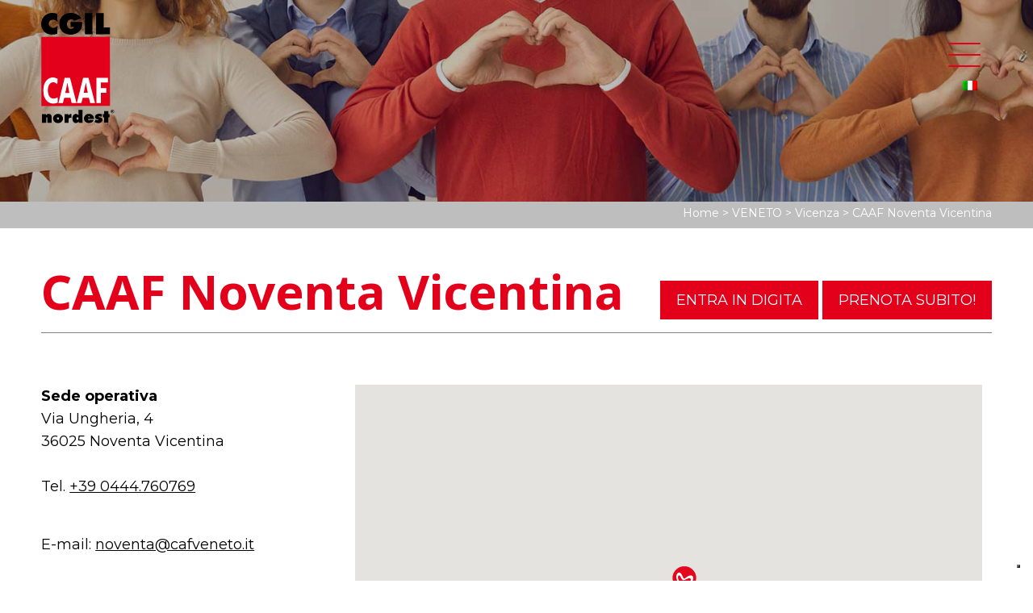

--- FILE ---
content_type: text/html; charset=UTF-8
request_url: https://caaf.it/veneto/vicenza/noventa-vicentina/
body_size: 41257
content:


<!DOCTYPE html>
<html lang="it-IT">

<head>
    <meta charset="UTF-8" />
    <title>CAAF Noventa Vicentina - CAAF Nordest</title>
    <link rel="profile" href="http://gmpg.org/xfn/11" />
    <link rel="pingback" href="https://caaf.it/xmlrpc.php" />
    <link rel="preconnect" href="https://fonts.googleapis.com">
    <meta name="viewport" content="width=device-width, initial-scale=1">
    <meta name="viewport"
        content="width=device-width, user-scalable=no, initial-scale=1.0, maximum-scale=1.0, minimum-scale=1.0">
    <link rel="preconnect" href="https://fonts.googleapis.com">
    <link rel="preconnect" href="https://fonts.gstatic.com" crossorigin>
    <link
        href="https://fonts.googleapis.com/css2?family=Montserrat:ital,wght@0,100;0,200;0,300;0,400;0,500;0,600;0,700;0,800;0,900;1,100;1,200;1,300;1,400;1,500;1,600;1,700;1,800&family=Noto+Sans:ital,wght@0,100;0,200;0,300;0,400;0,500;0,600;0,700;0,800;0,900;1,100;1,200;1,300;1,400;1,500;1,600;1,700;1,800&display=swap"
        rel="stylesheet">
    <link rel="icon" type="image/png" href="/wp-content/themes/caaf2022/img/caaf-favicon.png">
    <meta http-equiv="X-UA-Compatible" content="IE=edge">
    <meta name="viewport" content="width=device-width, initial-scale=1.0">
    <meta name='robots' content='index, follow, max-image-preview:large, max-snippet:-1, max-video-preview:-1' />
<link rel="alternate" hreflang="it" href="https://caaf.it/veneto/vicenza/noventa-vicentina/" />
<link rel="alternate" hreflang="x-default" href="https://caaf.it/veneto/vicenza/noventa-vicentina/" />

	<!-- This site is optimized with the Yoast SEO plugin v20.3 - https://yoast.com/wordpress/plugins/seo/ -->
	<link rel="canonical" href="https://caaf.it/veneto/vicenza/noventa-vicentina/" />
	<meta property="og:locale" content="it_IT" />
	<meta property="og:type" content="article" />
	<meta property="og:title" content="CAAF Noventa Vicentina - CAAF Nordest" />
	<meta property="og:url" content="https://caaf.it/veneto/vicenza/noventa-vicentina/" />
	<meta property="og:site_name" content="CAAF Nordest" />
	<meta property="article:publisher" content="https://www.facebook.com/caafcgilnordest/" />
	<meta property="article:modified_time" content="2023-03-07T08:32:18+00:00" />
	<script type="application/ld+json" class="yoast-schema-graph">{"@context":"https://schema.org","@graph":[{"@type":"WebPage","@id":"https://caaf.it/veneto/vicenza/noventa-vicentina/","url":"https://caaf.it/veneto/vicenza/noventa-vicentina/","name":"CAAF Noventa Vicentina - CAAF Nordest","isPartOf":{"@id":"https://caaf.it/#website"},"datePublished":"2015-01-16T14:06:38+00:00","dateModified":"2023-03-07T08:32:18+00:00","breadcrumb":{"@id":"https://caaf.it/veneto/vicenza/noventa-vicentina/#breadcrumb"},"inLanguage":"it-IT","potentialAction":[{"@type":"ReadAction","target":["https://caaf.it/veneto/vicenza/noventa-vicentina/"]}]},{"@type":"BreadcrumbList","@id":"https://caaf.it/veneto/vicenza/noventa-vicentina/#breadcrumb","itemListElement":[{"@type":"ListItem","position":1,"name":"Home","item":"https://caaf.it/"},{"@type":"ListItem","position":2,"name":"VENETO","item":"https://caaf.it/veneto/"},{"@type":"ListItem","position":3,"name":"Vicenza","item":"https://caaf.it/veneto/vicenza/"},{"@type":"ListItem","position":4,"name":"CAAF Noventa Vicentina"}]},{"@type":"WebSite","@id":"https://caaf.it/#website","url":"https://caaf.it/","name":"CAAF Nordest","description":"Servizi fiscali","publisher":{"@id":"https://caaf.it/#organization"},"potentialAction":[{"@type":"SearchAction","target":{"@type":"EntryPoint","urlTemplate":"https://caaf.it/?s={search_term_string}"},"query-input":"required name=search_term_string"}],"inLanguage":"it-IT"},{"@type":"Organization","@id":"https://caaf.it/#organization","name":"CAAF Nordest","url":"https://caaf.it/","logo":{"@type":"ImageObject","inLanguage":"it-IT","@id":"https://caaf.it/#/schema/logo/image/","url":"https://caaf.it/wp-content/uploads/2015/02/Logo-CGIL-CAAF-nordest.png","contentUrl":"https://caaf.it/wp-content/uploads/2015/02/Logo-CGIL-CAAF-nordest.png","width":396,"height":545,"caption":"CAAF Nordest"},"image":{"@id":"https://caaf.it/#/schema/logo/image/"},"sameAs":["https://www.facebook.com/caafcgilnordest/"]}]}</script>
	<!-- / Yoast SEO plugin. -->


<link rel='dns-prefetch' href='//cs.iubenda.com' />
<link rel='dns-prefetch' href='//cdn.iubenda.com' />
<link rel='dns-prefetch' href='//cdnjs.cloudflare.com' />
<link rel='dns-prefetch' href='//maps.googleapis.com' />
<script type="text/javascript">
window._wpemojiSettings = {"baseUrl":"https:\/\/s.w.org\/images\/core\/emoji\/14.0.0\/72x72\/","ext":".png","svgUrl":"https:\/\/s.w.org\/images\/core\/emoji\/14.0.0\/svg\/","svgExt":".svg","source":{"concatemoji":"https:\/\/caaf.it\/wp-includes\/js\/wp-emoji-release.min.js?ver=6.1.1"}};
/*! This file is auto-generated */
!function(e,a,t){var n,r,o,i=a.createElement("canvas"),p=i.getContext&&i.getContext("2d");function s(e,t){var a=String.fromCharCode,e=(p.clearRect(0,0,i.width,i.height),p.fillText(a.apply(this,e),0,0),i.toDataURL());return p.clearRect(0,0,i.width,i.height),p.fillText(a.apply(this,t),0,0),e===i.toDataURL()}function c(e){var t=a.createElement("script");t.src=e,t.defer=t.type="text/javascript",a.getElementsByTagName("head")[0].appendChild(t)}for(o=Array("flag","emoji"),t.supports={everything:!0,everythingExceptFlag:!0},r=0;r<o.length;r++)t.supports[o[r]]=function(e){if(p&&p.fillText)switch(p.textBaseline="top",p.font="600 32px Arial",e){case"flag":return s([127987,65039,8205,9895,65039],[127987,65039,8203,9895,65039])?!1:!s([55356,56826,55356,56819],[55356,56826,8203,55356,56819])&&!s([55356,57332,56128,56423,56128,56418,56128,56421,56128,56430,56128,56423,56128,56447],[55356,57332,8203,56128,56423,8203,56128,56418,8203,56128,56421,8203,56128,56430,8203,56128,56423,8203,56128,56447]);case"emoji":return!s([129777,127995,8205,129778,127999],[129777,127995,8203,129778,127999])}return!1}(o[r]),t.supports.everything=t.supports.everything&&t.supports[o[r]],"flag"!==o[r]&&(t.supports.everythingExceptFlag=t.supports.everythingExceptFlag&&t.supports[o[r]]);t.supports.everythingExceptFlag=t.supports.everythingExceptFlag&&!t.supports.flag,t.DOMReady=!1,t.readyCallback=function(){t.DOMReady=!0},t.supports.everything||(n=function(){t.readyCallback()},a.addEventListener?(a.addEventListener("DOMContentLoaded",n,!1),e.addEventListener("load",n,!1)):(e.attachEvent("onload",n),a.attachEvent("onreadystatechange",function(){"complete"===a.readyState&&t.readyCallback()})),(e=t.source||{}).concatemoji?c(e.concatemoji):e.wpemoji&&e.twemoji&&(c(e.twemoji),c(e.wpemoji)))}(window,document,window._wpemojiSettings);
</script>
<style type="text/css">
img.wp-smiley,
img.emoji {
	display: inline !important;
	border: none !important;
	box-shadow: none !important;
	height: 1em !important;
	width: 1em !important;
	margin: 0 0.07em !important;
	vertical-align: -0.1em !important;
	background: none !important;
	padding: 0 !important;
}
</style>
	<link rel='stylesheet' id='wp-block-library-css' href='https://caaf.it/wp-includes/css/dist/block-library/style.min.css?ver=6.1.1' type='text/css' media='all' />
<link rel='stylesheet' id='classic-theme-styles-css' href='https://caaf.it/wp-includes/css/classic-themes.min.css?ver=1' type='text/css' media='all' />
<style id='global-styles-inline-css' type='text/css'>
body{--wp--preset--color--black: #000000;--wp--preset--color--cyan-bluish-gray: #abb8c3;--wp--preset--color--white: #ffffff;--wp--preset--color--pale-pink: #f78da7;--wp--preset--color--vivid-red: #cf2e2e;--wp--preset--color--luminous-vivid-orange: #ff6900;--wp--preset--color--luminous-vivid-amber: #fcb900;--wp--preset--color--light-green-cyan: #7bdcb5;--wp--preset--color--vivid-green-cyan: #00d084;--wp--preset--color--pale-cyan-blue: #8ed1fc;--wp--preset--color--vivid-cyan-blue: #0693e3;--wp--preset--color--vivid-purple: #9b51e0;--wp--preset--gradient--vivid-cyan-blue-to-vivid-purple: linear-gradient(135deg,rgba(6,147,227,1) 0%,rgb(155,81,224) 100%);--wp--preset--gradient--light-green-cyan-to-vivid-green-cyan: linear-gradient(135deg,rgb(122,220,180) 0%,rgb(0,208,130) 100%);--wp--preset--gradient--luminous-vivid-amber-to-luminous-vivid-orange: linear-gradient(135deg,rgba(252,185,0,1) 0%,rgba(255,105,0,1) 100%);--wp--preset--gradient--luminous-vivid-orange-to-vivid-red: linear-gradient(135deg,rgba(255,105,0,1) 0%,rgb(207,46,46) 100%);--wp--preset--gradient--very-light-gray-to-cyan-bluish-gray: linear-gradient(135deg,rgb(238,238,238) 0%,rgb(169,184,195) 100%);--wp--preset--gradient--cool-to-warm-spectrum: linear-gradient(135deg,rgb(74,234,220) 0%,rgb(151,120,209) 20%,rgb(207,42,186) 40%,rgb(238,44,130) 60%,rgb(251,105,98) 80%,rgb(254,248,76) 100%);--wp--preset--gradient--blush-light-purple: linear-gradient(135deg,rgb(255,206,236) 0%,rgb(152,150,240) 100%);--wp--preset--gradient--blush-bordeaux: linear-gradient(135deg,rgb(254,205,165) 0%,rgb(254,45,45) 50%,rgb(107,0,62) 100%);--wp--preset--gradient--luminous-dusk: linear-gradient(135deg,rgb(255,203,112) 0%,rgb(199,81,192) 50%,rgb(65,88,208) 100%);--wp--preset--gradient--pale-ocean: linear-gradient(135deg,rgb(255,245,203) 0%,rgb(182,227,212) 50%,rgb(51,167,181) 100%);--wp--preset--gradient--electric-grass: linear-gradient(135deg,rgb(202,248,128) 0%,rgb(113,206,126) 100%);--wp--preset--gradient--midnight: linear-gradient(135deg,rgb(2,3,129) 0%,rgb(40,116,252) 100%);--wp--preset--duotone--dark-grayscale: url('#wp-duotone-dark-grayscale');--wp--preset--duotone--grayscale: url('#wp-duotone-grayscale');--wp--preset--duotone--purple-yellow: url('#wp-duotone-purple-yellow');--wp--preset--duotone--blue-red: url('#wp-duotone-blue-red');--wp--preset--duotone--midnight: url('#wp-duotone-midnight');--wp--preset--duotone--magenta-yellow: url('#wp-duotone-magenta-yellow');--wp--preset--duotone--purple-green: url('#wp-duotone-purple-green');--wp--preset--duotone--blue-orange: url('#wp-duotone-blue-orange');--wp--preset--font-size--small: 13px;--wp--preset--font-size--medium: 20px;--wp--preset--font-size--large: 36px;--wp--preset--font-size--x-large: 42px;--wp--preset--spacing--20: 0.44rem;--wp--preset--spacing--30: 0.67rem;--wp--preset--spacing--40: 1rem;--wp--preset--spacing--50: 1.5rem;--wp--preset--spacing--60: 2.25rem;--wp--preset--spacing--70: 3.38rem;--wp--preset--spacing--80: 5.06rem;}:where(.is-layout-flex){gap: 0.5em;}body .is-layout-flow > .alignleft{float: left;margin-inline-start: 0;margin-inline-end: 2em;}body .is-layout-flow > .alignright{float: right;margin-inline-start: 2em;margin-inline-end: 0;}body .is-layout-flow > .aligncenter{margin-left: auto !important;margin-right: auto !important;}body .is-layout-constrained > .alignleft{float: left;margin-inline-start: 0;margin-inline-end: 2em;}body .is-layout-constrained > .alignright{float: right;margin-inline-start: 2em;margin-inline-end: 0;}body .is-layout-constrained > .aligncenter{margin-left: auto !important;margin-right: auto !important;}body .is-layout-constrained > :where(:not(.alignleft):not(.alignright):not(.alignfull)){max-width: var(--wp--style--global--content-size);margin-left: auto !important;margin-right: auto !important;}body .is-layout-constrained > .alignwide{max-width: var(--wp--style--global--wide-size);}body .is-layout-flex{display: flex;}body .is-layout-flex{flex-wrap: wrap;align-items: center;}body .is-layout-flex > *{margin: 0;}:where(.wp-block-columns.is-layout-flex){gap: 2em;}.has-black-color{color: var(--wp--preset--color--black) !important;}.has-cyan-bluish-gray-color{color: var(--wp--preset--color--cyan-bluish-gray) !important;}.has-white-color{color: var(--wp--preset--color--white) !important;}.has-pale-pink-color{color: var(--wp--preset--color--pale-pink) !important;}.has-vivid-red-color{color: var(--wp--preset--color--vivid-red) !important;}.has-luminous-vivid-orange-color{color: var(--wp--preset--color--luminous-vivid-orange) !important;}.has-luminous-vivid-amber-color{color: var(--wp--preset--color--luminous-vivid-amber) !important;}.has-light-green-cyan-color{color: var(--wp--preset--color--light-green-cyan) !important;}.has-vivid-green-cyan-color{color: var(--wp--preset--color--vivid-green-cyan) !important;}.has-pale-cyan-blue-color{color: var(--wp--preset--color--pale-cyan-blue) !important;}.has-vivid-cyan-blue-color{color: var(--wp--preset--color--vivid-cyan-blue) !important;}.has-vivid-purple-color{color: var(--wp--preset--color--vivid-purple) !important;}.has-black-background-color{background-color: var(--wp--preset--color--black) !important;}.has-cyan-bluish-gray-background-color{background-color: var(--wp--preset--color--cyan-bluish-gray) !important;}.has-white-background-color{background-color: var(--wp--preset--color--white) !important;}.has-pale-pink-background-color{background-color: var(--wp--preset--color--pale-pink) !important;}.has-vivid-red-background-color{background-color: var(--wp--preset--color--vivid-red) !important;}.has-luminous-vivid-orange-background-color{background-color: var(--wp--preset--color--luminous-vivid-orange) !important;}.has-luminous-vivid-amber-background-color{background-color: var(--wp--preset--color--luminous-vivid-amber) !important;}.has-light-green-cyan-background-color{background-color: var(--wp--preset--color--light-green-cyan) !important;}.has-vivid-green-cyan-background-color{background-color: var(--wp--preset--color--vivid-green-cyan) !important;}.has-pale-cyan-blue-background-color{background-color: var(--wp--preset--color--pale-cyan-blue) !important;}.has-vivid-cyan-blue-background-color{background-color: var(--wp--preset--color--vivid-cyan-blue) !important;}.has-vivid-purple-background-color{background-color: var(--wp--preset--color--vivid-purple) !important;}.has-black-border-color{border-color: var(--wp--preset--color--black) !important;}.has-cyan-bluish-gray-border-color{border-color: var(--wp--preset--color--cyan-bluish-gray) !important;}.has-white-border-color{border-color: var(--wp--preset--color--white) !important;}.has-pale-pink-border-color{border-color: var(--wp--preset--color--pale-pink) !important;}.has-vivid-red-border-color{border-color: var(--wp--preset--color--vivid-red) !important;}.has-luminous-vivid-orange-border-color{border-color: var(--wp--preset--color--luminous-vivid-orange) !important;}.has-luminous-vivid-amber-border-color{border-color: var(--wp--preset--color--luminous-vivid-amber) !important;}.has-light-green-cyan-border-color{border-color: var(--wp--preset--color--light-green-cyan) !important;}.has-vivid-green-cyan-border-color{border-color: var(--wp--preset--color--vivid-green-cyan) !important;}.has-pale-cyan-blue-border-color{border-color: var(--wp--preset--color--pale-cyan-blue) !important;}.has-vivid-cyan-blue-border-color{border-color: var(--wp--preset--color--vivid-cyan-blue) !important;}.has-vivid-purple-border-color{border-color: var(--wp--preset--color--vivid-purple) !important;}.has-vivid-cyan-blue-to-vivid-purple-gradient-background{background: var(--wp--preset--gradient--vivid-cyan-blue-to-vivid-purple) !important;}.has-light-green-cyan-to-vivid-green-cyan-gradient-background{background: var(--wp--preset--gradient--light-green-cyan-to-vivid-green-cyan) !important;}.has-luminous-vivid-amber-to-luminous-vivid-orange-gradient-background{background: var(--wp--preset--gradient--luminous-vivid-amber-to-luminous-vivid-orange) !important;}.has-luminous-vivid-orange-to-vivid-red-gradient-background{background: var(--wp--preset--gradient--luminous-vivid-orange-to-vivid-red) !important;}.has-very-light-gray-to-cyan-bluish-gray-gradient-background{background: var(--wp--preset--gradient--very-light-gray-to-cyan-bluish-gray) !important;}.has-cool-to-warm-spectrum-gradient-background{background: var(--wp--preset--gradient--cool-to-warm-spectrum) !important;}.has-blush-light-purple-gradient-background{background: var(--wp--preset--gradient--blush-light-purple) !important;}.has-blush-bordeaux-gradient-background{background: var(--wp--preset--gradient--blush-bordeaux) !important;}.has-luminous-dusk-gradient-background{background: var(--wp--preset--gradient--luminous-dusk) !important;}.has-pale-ocean-gradient-background{background: var(--wp--preset--gradient--pale-ocean) !important;}.has-electric-grass-gradient-background{background: var(--wp--preset--gradient--electric-grass) !important;}.has-midnight-gradient-background{background: var(--wp--preset--gradient--midnight) !important;}.has-small-font-size{font-size: var(--wp--preset--font-size--small) !important;}.has-medium-font-size{font-size: var(--wp--preset--font-size--medium) !important;}.has-large-font-size{font-size: var(--wp--preset--font-size--large) !important;}.has-x-large-font-size{font-size: var(--wp--preset--font-size--x-large) !important;}
.wp-block-navigation a:where(:not(.wp-element-button)){color: inherit;}
:where(.wp-block-columns.is-layout-flex){gap: 2em;}
.wp-block-pullquote{font-size: 1.5em;line-height: 1.6;}
</style>
<link rel='stylesheet' id='wpml-blocks-css' href='https://caaf.it/wp-content/plugins/sitepress-multilingual-cms/dist/css/blocks/styles.css?ver=4.6.0' type='text/css' media='all' />
<link rel='stylesheet' id='contact-form-7-css' href='https://caaf.it/wp-content/plugins/contact-form-7/includes/css/styles.css?ver=5.7.4' type='text/css' media='all' />
<link rel='stylesheet' id='wpml-legacy-horizontal-list-0-css' href='//caaf.it/wp-content/plugins/sitepress-multilingual-cms/templates/language-switchers/legacy-list-horizontal/style.min.css?ver=1' type='text/css' media='all' />
<link rel='stylesheet' id='style-css' href='https://caaf.it/wp-content/themes/caaf2022/style.css?ver=6.1.1' type='text/css' media='all' />
<link rel='stylesheet' id='style-sedi-css' href='https://caaf.it/wp-content/themes/caaf2022/css/sedi.css?ver=6.1.1' type='text/css' media='all' />
<link rel='stylesheet' id='style-locator-css' href='https://caaf.it/wp-content/themes/caaf2022/css/store-locator.css?ver=6.1.1' type='text/css' media='all' />
<link rel='stylesheet' id='style-home-css' href='https://caaf.it/wp-content/themes/caaf2022/css/home.css?ver=6.1.1' type='text/css' media='all' />
<link rel='stylesheet' id='style-servizi-css' href='https://caaf.it/wp-content/themes/caaf2022/css/servizi.css?ver=6.1.1' type='text/css' media='all' />
<link rel='stylesheet' id='style-single-css' href='https://caaf.it/wp-content/themes/caaf2022/css/single.css?ver=6.1.1' type='text/css' media='all' />
<link rel='stylesheet' id='scintille-sl-css' href='https://caaf.it/wp-content/themes/caaf2022/store_locator/css/scintille-store-locator.css?ver=6.1.1' type='text/css' media='all' />
<script type='text/javascript' src='https://caaf.it/wp-includes/js/jquery/jquery.min.js?ver=3.6.1' id='jquery-core-js'></script>
<script type='text/javascript' src='https://caaf.it/wp-includes/js/jquery/jquery-migrate.min.js?ver=3.3.2' id='jquery-migrate-js'></script>
<script type='text/javascript' id='wpml-cookie-js-extra'>
/* <![CDATA[ */
var wpml_cookies = {"wp-wpml_current_language":{"value":"it","expires":1,"path":"\/"}};
var wpml_cookies = {"wp-wpml_current_language":{"value":"it","expires":1,"path":"\/"}};
/* ]]> */
</script>
<script type='text/javascript' src='https://caaf.it/wp-content/plugins/sitepress-multilingual-cms/res/js/cookies/language-cookie.js?ver=4.6.0' id='wpml-cookie-js'></script>

<script  type="text/javascript" class=" _iub_cs_skip" type='text/javascript' id='iubenda-head-inline-scripts-0'>

var _iub = _iub || [];
_iub.csConfiguration = {"askConsentAtCookiePolicyUpdate":true,"floatingPreferencesButtonDisplay":"bottom-right","perPurposeConsent":true,"siteId":3322970,"whitelabel":false,"cookiePolicyId":78330928,"lang":"it","cookiePolicyUrl":"https://caaf.it/privacy-policy/", "banner":{ "acceptButtonColor":"#E20019","acceptButtonDisplay":true,"closeButtonRejects":true,"customizeButtonDisplay":true,"explicitWithdrawal":true,"listPurposes":true,"position":"bottom" }};
</script>
<script  type="text/javascript" class=" _iub_cs_skip" type='text/javascript' src='https://cs.iubenda.com/autoblocking/3322970.js?ver=3.7.5' id='iubenda-head-scripts-0-js'></script>
<script  type="text/javascript" charset="UTF-8" async="" class=" _iub_cs_skip" type='text/javascript' src='//cdn.iubenda.com/cs/iubenda_cs.js?ver=3.7.5' id='iubenda-head-scripts-1-js'></script>
<script type='text/javascript' src='https://cdnjs.cloudflare.com/ajax/libs/OwlCarousel2/2.3.4/owl.carousel.min.js?ver=6.1.1' id='owl-carusel-js'></script>
<script type='text/javascript' src='//maps.googleapis.com/maps/api/js?key=AIzaSyCaEvwgxprtxR_KnTAr3Pe3dbtE6W1rZ_0&#038;libraries=places&#038;callback=Function.prototype' id='js-google-js'></script>
<script type='text/javascript' src='https://caaf.it/wp-content/themes/caaf2022/store_locator/js/scintille-store-locator.js.php?ver=6.1.1' id='scintille-store-locator-js'></script>
<link rel="https://api.w.org/" href="https://caaf.it/wp-json/" /><link rel="alternate" type="application/json" href="https://caaf.it/wp-json/wp/v2/pages/953" /><link rel="EditURI" type="application/rsd+xml" title="RSD" href="https://caaf.it/xmlrpc.php?rsd" />
<link rel="wlwmanifest" type="application/wlwmanifest+xml" href="https://caaf.it/wp-includes/wlwmanifest.xml" />
<meta name="generator" content="WordPress 6.1.1" />
<link rel='shortlink' href='https://caaf.it/?p=953' />
<link rel="alternate" type="application/json+oembed" href="https://caaf.it/wp-json/oembed/1.0/embed?url=https%3A%2F%2Fcaaf.it%2Fveneto%2Fvicenza%2Fnoventa-vicentina%2F" />
<link rel="alternate" type="text/xml+oembed" href="https://caaf.it/wp-json/oembed/1.0/embed?url=https%3A%2F%2Fcaaf.it%2Fveneto%2Fvicenza%2Fnoventa-vicentina%2F&#038;format=xml" />
<meta name="generator" content="WPML ver:4.6.0 stt:3,27;" />

<!-- Google Tag Manager -->
<script>
(function(w, d, s, l, i) {
    w[l] = w[l] || [];
    w[l].push({
        'gtm.start': new Date().getTime(),
        event: 'gtm.js'
    });
    var f = d.getElementsByTagName(s)[0],
        j = d.createElement(s),
        dl = l != 'dataLayer' ? '&l=' + l : '';
    j.async = true;
    j.src =
        'https://www.googletagmanager.com/gtm.js?id=' + i + dl;
    f.parentNode.insertBefore(j, f);
})(window, document, 'script', 'dataLayer', 'GTM-PPKHZDP');
</script>
<!-- End Google Tag Manager -->

<meta name="generator" content="Powered by WPBakery Page Builder - drag and drop page builder for WordPress."/>
<meta name="generator" content="Powered by Slider Revolution 6.5.9 - responsive, Mobile-Friendly Slider Plugin for WordPress with comfortable drag and drop interface." />
<link rel="icon" href="https://caaf.it/wp-content/uploads/2022/12/caaf-favicon-150x150.png" sizes="32x32" />
<link rel="icon" href="https://caaf.it/wp-content/uploads/2022/12/caaf-favicon-300x300.png" sizes="192x192" />
<link rel="apple-touch-icon" href="https://caaf.it/wp-content/uploads/2022/12/caaf-favicon-300x300.png" />
<meta name="msapplication-TileImage" content="https://caaf.it/wp-content/uploads/2022/12/caaf-favicon-300x300.png" />
<script type="text/javascript">function setREVStartSize(e){
			//window.requestAnimationFrame(function() {				 
				window.RSIW = window.RSIW===undefined ? window.innerWidth : window.RSIW;	
				window.RSIH = window.RSIH===undefined ? window.innerHeight : window.RSIH;	
				try {								
					var pw = document.getElementById(e.c).parentNode.offsetWidth,
						newh;
					pw = pw===0 || isNaN(pw) ? window.RSIW : pw;
					e.tabw = e.tabw===undefined ? 0 : parseInt(e.tabw);
					e.thumbw = e.thumbw===undefined ? 0 : parseInt(e.thumbw);
					e.tabh = e.tabh===undefined ? 0 : parseInt(e.tabh);
					e.thumbh = e.thumbh===undefined ? 0 : parseInt(e.thumbh);
					e.tabhide = e.tabhide===undefined ? 0 : parseInt(e.tabhide);
					e.thumbhide = e.thumbhide===undefined ? 0 : parseInt(e.thumbhide);
					e.mh = e.mh===undefined || e.mh=="" || e.mh==="auto" ? 0 : parseInt(e.mh,0);		
					if(e.layout==="fullscreen" || e.l==="fullscreen") 						
						newh = Math.max(e.mh,window.RSIH);					
					else{					
						e.gw = Array.isArray(e.gw) ? e.gw : [e.gw];
						for (var i in e.rl) if (e.gw[i]===undefined || e.gw[i]===0) e.gw[i] = e.gw[i-1];					
						e.gh = e.el===undefined || e.el==="" || (Array.isArray(e.el) && e.el.length==0)? e.gh : e.el;
						e.gh = Array.isArray(e.gh) ? e.gh : [e.gh];
						for (var i in e.rl) if (e.gh[i]===undefined || e.gh[i]===0) e.gh[i] = e.gh[i-1];
											
						var nl = new Array(e.rl.length),
							ix = 0,						
							sl;					
						e.tabw = e.tabhide>=pw ? 0 : e.tabw;
						e.thumbw = e.thumbhide>=pw ? 0 : e.thumbw;
						e.tabh = e.tabhide>=pw ? 0 : e.tabh;
						e.thumbh = e.thumbhide>=pw ? 0 : e.thumbh;					
						for (var i in e.rl) nl[i] = e.rl[i]<window.RSIW ? 0 : e.rl[i];
						sl = nl[0];									
						for (var i in nl) if (sl>nl[i] && nl[i]>0) { sl = nl[i]; ix=i;}															
						var m = pw>(e.gw[ix]+e.tabw+e.thumbw) ? 1 : (pw-(e.tabw+e.thumbw)) / (e.gw[ix]);					
						newh =  (e.gh[ix] * m) + (e.tabh + e.thumbh);
					}
					var el = document.getElementById(e.c);
					if (el!==null && el) el.style.height = newh+"px";					
					el = document.getElementById(e.c+"_wrapper");
					if (el!==null && el) {
						el.style.height = newh+"px";
						el.style.display = "block";
					}
				} catch(e){
					console.log("Failure at Presize of Slider:" + e)
				}					   
			//});
		  };</script>
<noscript><style> .wpb_animate_when_almost_visible { opacity: 1; }</style></noscript>    <!-- JS plugin -->
    <!-- <link rel="stylesheet" href="owlcarousel/owl.carousel.min.css">
    <link rel="stylesheet" href="owlcarousel/owl.theme.default.min.css"> -->
</head>

<body class="page-template page-template-template page-template-sedi page-template-templatesedi-php page page-id-953 page-child parent-pageid-916 wpb-js-composer js-comp-ver-6.10.0 vc_responsive">
    <svg xmlns="http://www.w3.org/2000/svg" viewBox="0 0 0 0" width="0" height="0" focusable="false" role="none" style="visibility: hidden; position: absolute; left: -9999px; overflow: hidden;" ><defs><filter id="wp-duotone-dark-grayscale"><feColorMatrix color-interpolation-filters="sRGB" type="matrix" values=" .299 .587 .114 0 0 .299 .587 .114 0 0 .299 .587 .114 0 0 .299 .587 .114 0 0 " /><feComponentTransfer color-interpolation-filters="sRGB" ><feFuncR type="table" tableValues="0 0.49803921568627" /><feFuncG type="table" tableValues="0 0.49803921568627" /><feFuncB type="table" tableValues="0 0.49803921568627" /><feFuncA type="table" tableValues="1 1" /></feComponentTransfer><feComposite in2="SourceGraphic" operator="in" /></filter></defs></svg><svg xmlns="http://www.w3.org/2000/svg" viewBox="0 0 0 0" width="0" height="0" focusable="false" role="none" style="visibility: hidden; position: absolute; left: -9999px; overflow: hidden;" ><defs><filter id="wp-duotone-grayscale"><feColorMatrix color-interpolation-filters="sRGB" type="matrix" values=" .299 .587 .114 0 0 .299 .587 .114 0 0 .299 .587 .114 0 0 .299 .587 .114 0 0 " /><feComponentTransfer color-interpolation-filters="sRGB" ><feFuncR type="table" tableValues="0 1" /><feFuncG type="table" tableValues="0 1" /><feFuncB type="table" tableValues="0 1" /><feFuncA type="table" tableValues="1 1" /></feComponentTransfer><feComposite in2="SourceGraphic" operator="in" /></filter></defs></svg><svg xmlns="http://www.w3.org/2000/svg" viewBox="0 0 0 0" width="0" height="0" focusable="false" role="none" style="visibility: hidden; position: absolute; left: -9999px; overflow: hidden;" ><defs><filter id="wp-duotone-purple-yellow"><feColorMatrix color-interpolation-filters="sRGB" type="matrix" values=" .299 .587 .114 0 0 .299 .587 .114 0 0 .299 .587 .114 0 0 .299 .587 .114 0 0 " /><feComponentTransfer color-interpolation-filters="sRGB" ><feFuncR type="table" tableValues="0.54901960784314 0.98823529411765" /><feFuncG type="table" tableValues="0 1" /><feFuncB type="table" tableValues="0.71764705882353 0.25490196078431" /><feFuncA type="table" tableValues="1 1" /></feComponentTransfer><feComposite in2="SourceGraphic" operator="in" /></filter></defs></svg><svg xmlns="http://www.w3.org/2000/svg" viewBox="0 0 0 0" width="0" height="0" focusable="false" role="none" style="visibility: hidden; position: absolute; left: -9999px; overflow: hidden;" ><defs><filter id="wp-duotone-blue-red"><feColorMatrix color-interpolation-filters="sRGB" type="matrix" values=" .299 .587 .114 0 0 .299 .587 .114 0 0 .299 .587 .114 0 0 .299 .587 .114 0 0 " /><feComponentTransfer color-interpolation-filters="sRGB" ><feFuncR type="table" tableValues="0 1" /><feFuncG type="table" tableValues="0 0.27843137254902" /><feFuncB type="table" tableValues="0.5921568627451 0.27843137254902" /><feFuncA type="table" tableValues="1 1" /></feComponentTransfer><feComposite in2="SourceGraphic" operator="in" /></filter></defs></svg><svg xmlns="http://www.w3.org/2000/svg" viewBox="0 0 0 0" width="0" height="0" focusable="false" role="none" style="visibility: hidden; position: absolute; left: -9999px; overflow: hidden;" ><defs><filter id="wp-duotone-midnight"><feColorMatrix color-interpolation-filters="sRGB" type="matrix" values=" .299 .587 .114 0 0 .299 .587 .114 0 0 .299 .587 .114 0 0 .299 .587 .114 0 0 " /><feComponentTransfer color-interpolation-filters="sRGB" ><feFuncR type="table" tableValues="0 0" /><feFuncG type="table" tableValues="0 0.64705882352941" /><feFuncB type="table" tableValues="0 1" /><feFuncA type="table" tableValues="1 1" /></feComponentTransfer><feComposite in2="SourceGraphic" operator="in" /></filter></defs></svg><svg xmlns="http://www.w3.org/2000/svg" viewBox="0 0 0 0" width="0" height="0" focusable="false" role="none" style="visibility: hidden; position: absolute; left: -9999px; overflow: hidden;" ><defs><filter id="wp-duotone-magenta-yellow"><feColorMatrix color-interpolation-filters="sRGB" type="matrix" values=" .299 .587 .114 0 0 .299 .587 .114 0 0 .299 .587 .114 0 0 .299 .587 .114 0 0 " /><feComponentTransfer color-interpolation-filters="sRGB" ><feFuncR type="table" tableValues="0.78039215686275 1" /><feFuncG type="table" tableValues="0 0.94901960784314" /><feFuncB type="table" tableValues="0.35294117647059 0.47058823529412" /><feFuncA type="table" tableValues="1 1" /></feComponentTransfer><feComposite in2="SourceGraphic" operator="in" /></filter></defs></svg><svg xmlns="http://www.w3.org/2000/svg" viewBox="0 0 0 0" width="0" height="0" focusable="false" role="none" style="visibility: hidden; position: absolute; left: -9999px; overflow: hidden;" ><defs><filter id="wp-duotone-purple-green"><feColorMatrix color-interpolation-filters="sRGB" type="matrix" values=" .299 .587 .114 0 0 .299 .587 .114 0 0 .299 .587 .114 0 0 .299 .587 .114 0 0 " /><feComponentTransfer color-interpolation-filters="sRGB" ><feFuncR type="table" tableValues="0.65098039215686 0.40392156862745" /><feFuncG type="table" tableValues="0 1" /><feFuncB type="table" tableValues="0.44705882352941 0.4" /><feFuncA type="table" tableValues="1 1" /></feComponentTransfer><feComposite in2="SourceGraphic" operator="in" /></filter></defs></svg><svg xmlns="http://www.w3.org/2000/svg" viewBox="0 0 0 0" width="0" height="0" focusable="false" role="none" style="visibility: hidden; position: absolute; left: -9999px; overflow: hidden;" ><defs><filter id="wp-duotone-blue-orange"><feColorMatrix color-interpolation-filters="sRGB" type="matrix" values=" .299 .587 .114 0 0 .299 .587 .114 0 0 .299 .587 .114 0 0 .299 .587 .114 0 0 " /><feComponentTransfer color-interpolation-filters="sRGB" ><feFuncR type="table" tableValues="0.098039215686275 1" /><feFuncG type="table" tableValues="0 0.66274509803922" /><feFuncB type="table" tableValues="0.84705882352941 0.41960784313725" /><feFuncA type="table" tableValues="1 1" /></feComponentTransfer><feComposite in2="SourceGraphic" operator="in" /></filter></defs></svg>    <div id="page" class="site caaf-CAAF Noventa Vicentina">
                <header class="header-content">
            <section class="header-top content">
                <div class="left">
                                            <div id="text-95" class="widget widget_text">			<div class="textwidget"><p style=" line-height: 50px; color:#aaa; text-transform:uppercase;"><strong>Servizi per te, per la tua famiglia, per la tua casa</strong></p>
</div>
		</div>                                    </div>
                <div class="right">
                                            <div id="custom_html-3" class="widget_text widget widget_custom_html"><div class="textwidget custom-html-widget"><div class="header-btn digita">
	<a href="/digita-cgil/" target="_blank" rel="noopener">Entra in Digita</a>
</div>

<div class="header-btn app">
	Scarica l'app 
	<a class="googleplay" href="https://play.google.com/store/apps/details?id=it.digitacgil.app&gl=IT" target="_blank" rel="noopener"><img src="/wp-content/uploads/2022/12/google-play-logo.png" /></a>
	<a class="applestore" href="https://apps.apple.com/it/app/digita-cgil/id1457216187" target="_blank" rel="noopener"><img src="/wp-content/uploads/2022/12/apple-store.jpg" /></a>
</div></div></div><div id="text-5" class="widget widget_text">			<div class="textwidget"><div class="social">
<a class="facebook" href="https://www.facebook.com/caafcgilnordest/" target="_black" rel="noopener"> </a>
<a class="instagram" href="https://www.instagram.com/caaf_cgil_nordest/" target="_black" rel="noopener"> </a>
</div></div>
		</div><div id="icl_lang_sel_widget-2" class="widget widget_icl_lang_sel_widget">
<div class="wpml-ls-sidebars-header-top-right wpml-ls wpml-ls-legacy-list-horizontal">
	<ul><li class="wpml-ls-slot-header-top-right wpml-ls-item wpml-ls-item-it wpml-ls-current-language wpml-ls-first-item wpml-ls-last-item wpml-ls-item-legacy-list-horizontal">
				<a href="https://caaf.it/veneto/vicenza/noventa-vicentina/" class="wpml-ls-link">
                                <img
            class="wpml-ls-flag"
            src="https://caaf.it/wp-content/plugins/sitepress-multilingual-cms/res/flags/it.png"
            alt="Italiano"
            
            
    /></a>
			</li></ul>
</div>
</div>                                                                <div class="search-container">
                            <div class="search-top">
                            </div>
                        </div>
                    
                </div>
            </section>
            <section class="header-base-container sfondo">
                <div class=" overlay"></div>
                <div class="content header-base">
                                        <div class="caaf-logo">

                        <a href="https://caaf.it"><img src="https://caaf.it/wp-content/themes/caaf2022/img/caaf-logo.svg" alt="Caaf"></a>                    </div>

                                        <div class="menu-desktop">

                        <div id="main-nav" class="menu-principale-container"><ul id="menu-principale" class="menu"><li id="menu-item-36" class="menu-item menu-item-type-post_type menu-item-object-page menu-item-36"><a href="https://caaf.it/dichiarazione-dei-redditi/">Dichiarazione<br>dei redditi</a></li>
<li id="menu-item-14809" class="menu-item menu-item-type-custom menu-item-object-custom menu-item-has-children menu-item-14809"><a href="#">ISEE</a>
<ul class="sub-menu">
	<li id="menu-item-33" class="menu-item menu-item-type-post_type menu-item-object-page menu-item-33"><a href="https://caaf.it/isee/">ISEE</a></li>
	<li id="menu-item-14803" class="menu-item menu-item-type-post_type menu-item-object-page menu-item-14803"><a href="https://caaf.it/durp/">DURP – Bolzano Alto Adige</a></li>
	<li id="menu-item-14802" class="menu-item menu-item-type-post_type menu-item-object-page menu-item-14802"><a href="https://caaf.it/icef/">ICEF – Trentino</a></li>
</ul>
</li>
<li id="menu-item-34" class="menu-item menu-item-type-post_type menu-item-object-page menu-item-34"><a href="https://caaf.it/red/">RED</a></li>
<li id="menu-item-30" class="menu-item menu-item-type-post_type menu-item-object-page menu-item-30"><a href="https://caaf.it/contabilita-partite-iva/">CONTABILITÁ P.IVA</a></li>
<li id="menu-item-35" class="menu-item menu-item-type-post_type menu-item-object-page menu-item-35"><a href="https://caaf.it/successioni/">SUCCESSIONI</a></li>
<li id="menu-item-29" class="menu-item menu-item-type-post_type menu-item-object-page menu-item-29"><a href="https://caaf.it/colf-e-badanti/">COLF E BADANTI</a></li>
<li id="menu-item-416" class="menu-item menu-item-type-custom menu-item-object-custom menu-item-has-children menu-item-416"><a href="#">ALTRI SERVIZI</a>
<ul class="sub-menu">
	<li id="menu-item-32" class="menu-item menu-item-type-post_type menu-item-object-page menu-item-32"><a href="https://caaf.it/imu-ilia-imi-imis/">IMU &#8211; ILIA &#8211; IMI &#8211; IMIS</a></li>
	<li id="menu-item-7553" class="menu-item menu-item-type-post_type menu-item-object-page menu-item-7553"><a href="https://caaf.it/amministratore-di-sostegno/">AMMINISTRATORE DI SOSTEGNO</a></li>
	<li id="menu-item-1643" class="menu-item menu-item-type-post_type menu-item-object-page menu-item-1643"><a href="https://caaf.it/contratti-di-locazione/">ASSISTENZA CONTRATTI DI LOCAZIONE</a></li>
	<li id="menu-item-335" class="menu-item menu-item-type-post_type menu-item-object-page menu-item-335"><a href="https://caaf.it/ape-attestato-prestazione-energetica/">ATTESTATO DI PRESTAZIONE ENERGETICA</a></li>
	<li id="menu-item-7552" class="menu-item menu-item-type-post_type menu-item-object-page menu-item-7552"><a href="https://caaf.it/invio-comunicazioni-allenea/">INVIO COMUNICAZIONI ALL’ENEA</a></li>
	<li id="menu-item-7551" class="menu-item menu-item-type-post_type menu-item-object-page menu-item-7551"><a href="https://caaf.it/consulenza-personalizzata/">CONSULENZA PERSONALIZZATA</a></li>
	<li id="menu-item-10537" class="menu-item menu-item-type-post_type menu-item-object-page menu-item-10537"><a href="https://caaf.it/servizi-e-convenzioni-per-commercialisti/">SERVIZI E CONVENZIONI PER COMMERCIALISTI</a></li>
</ul>
</li>
<li id="menu-item-12125" class="caaf-btn lavoraconnoi menu-item menu-item-type-custom menu-item-object-custom menu-item-12125"><a href="/lavora-con-noi/">Lavora con noi</a></li>
</ul></div>                    </div>
                    <div class="mobile-right-burger-lingue">
                        <div class="lingue-mobile">
                                                            <div id="icl_lang_sel_widget-4" class="widget widget_icl_lang_sel_widget">
<div class="wpml-ls-sidebars-lingue-section wpml-ls wpml-ls-legacy-list-horizontal">
	<ul><li class="wpml-ls-slot-lingue-section wpml-ls-item wpml-ls-item-it wpml-ls-current-language wpml-ls-first-item wpml-ls-last-item wpml-ls-item-legacy-list-horizontal">
				<a href="https://caaf.it/veneto/vicenza/noventa-vicentina/" class="wpml-ls-link">
                                <img
            class="wpml-ls-flag"
            src="https://caaf.it/wp-content/plugins/sitepress-multilingual-cms/res/flags/it.png"
            alt="Italiano"
            
            
    /></a>
			</li></ul>
</div>
</div>                            
                        </div>

                        <div class="hamburger">
                            <span class="burger burger1"></span>
                            <span class="burger burger2"></span>
                            <span class="burger burger3"></span>
                            <span class="burger burger4"></span>
                        </div>
                    </div>
                    <div class="menu-mobile" id="menu-mobile">
                        <div class="content">
                            <div class="header-base-mobile">
                                <div class="caaf-logo">

                                    <a href="https://caaf.it"><img src="https://caaf.it/wp-content/themes/caaf2022/img/caaf-logo.svg" alt="Caaf"></a>                                </div>
                            </div>
                            <div id="main-nav" class="menu-principale-container"><ul id="menu-principale-1" class="menu"><li class="menu-item menu-item-type-post_type menu-item-object-page menu-item-36"><a href="https://caaf.it/dichiarazione-dei-redditi/">Dichiarazione<br>dei redditi</a></li>
<li class="menu-item menu-item-type-custom menu-item-object-custom menu-item-has-children menu-item-14809"><a href="#">ISEE</a>
<ul class="sub-menu">
	<li class="menu-item menu-item-type-post_type menu-item-object-page menu-item-33"><a href="https://caaf.it/isee/">ISEE</a></li>
	<li class="menu-item menu-item-type-post_type menu-item-object-page menu-item-14803"><a href="https://caaf.it/durp/">DURP – Bolzano Alto Adige</a></li>
	<li class="menu-item menu-item-type-post_type menu-item-object-page menu-item-14802"><a href="https://caaf.it/icef/">ICEF – Trentino</a></li>
</ul>
</li>
<li class="menu-item menu-item-type-post_type menu-item-object-page menu-item-34"><a href="https://caaf.it/red/">RED</a></li>
<li class="menu-item menu-item-type-post_type menu-item-object-page menu-item-30"><a href="https://caaf.it/contabilita-partite-iva/">CONTABILITÁ P.IVA</a></li>
<li class="menu-item menu-item-type-post_type menu-item-object-page menu-item-35"><a href="https://caaf.it/successioni/">SUCCESSIONI</a></li>
<li class="menu-item menu-item-type-post_type menu-item-object-page menu-item-29"><a href="https://caaf.it/colf-e-badanti/">COLF E BADANTI</a></li>
<li class="menu-item menu-item-type-custom menu-item-object-custom menu-item-has-children menu-item-416"><a href="#">ALTRI SERVIZI</a>
<ul class="sub-menu">
	<li class="menu-item menu-item-type-post_type menu-item-object-page menu-item-32"><a href="https://caaf.it/imu-ilia-imi-imis/">IMU &#8211; ILIA &#8211; IMI &#8211; IMIS</a></li>
	<li class="menu-item menu-item-type-post_type menu-item-object-page menu-item-7553"><a href="https://caaf.it/amministratore-di-sostegno/">AMMINISTRATORE DI SOSTEGNO</a></li>
	<li class="menu-item menu-item-type-post_type menu-item-object-page menu-item-1643"><a href="https://caaf.it/contratti-di-locazione/">ASSISTENZA CONTRATTI DI LOCAZIONE</a></li>
	<li class="menu-item menu-item-type-post_type menu-item-object-page menu-item-335"><a href="https://caaf.it/ape-attestato-prestazione-energetica/">ATTESTATO DI PRESTAZIONE ENERGETICA</a></li>
	<li class="menu-item menu-item-type-post_type menu-item-object-page menu-item-7552"><a href="https://caaf.it/invio-comunicazioni-allenea/">INVIO COMUNICAZIONI ALL’ENEA</a></li>
	<li class="menu-item menu-item-type-post_type menu-item-object-page menu-item-7551"><a href="https://caaf.it/consulenza-personalizzata/">CONSULENZA PERSONALIZZATA</a></li>
	<li class="menu-item menu-item-type-post_type menu-item-object-page menu-item-10537"><a href="https://caaf.it/servizi-e-convenzioni-per-commercialisti/">SERVIZI E CONVENZIONI PER COMMERCIALISTI</a></li>
</ul>
</li>
<li class="caaf-btn lavoraconnoi menu-item menu-item-type-custom menu-item-object-custom menu-item-12125"><a href="/lavora-con-noi/">Lavora con noi</a></li>
</ul></div>                            <div class="menu-mobile-bottom">

                                <div class="content">
                                                                            <div id="custom_html-3" class="widget_text widget widget_custom_html"><div class="textwidget custom-html-widget"><div class="header-btn digita">
	<a href="/digita-cgil/" target="_blank" rel="noopener">Entra in Digita</a>
</div>

<div class="header-btn app">
	Scarica l'app 
	<a class="googleplay" href="https://play.google.com/store/apps/details?id=it.digitacgil.app&gl=IT" target="_blank" rel="noopener"><img src="/wp-content/uploads/2022/12/google-play-logo.png" /></a>
	<a class="applestore" href="https://apps.apple.com/it/app/digita-cgil/id1457216187" target="_blank" rel="noopener"><img src="/wp-content/uploads/2022/12/apple-store.jpg" /></a>
</div></div></div><div id="text-5" class="widget widget_text">			<div class="textwidget"><div class="social">
<a class="facebook" href="https://www.facebook.com/caafcgilnordest/" target="_black" rel="noopener"> </a>
<a class="instagram" href="https://www.instagram.com/caaf_cgil_nordest/" target="_black" rel="noopener"> </a>
</div></div>
		</div><div id="icl_lang_sel_widget-2" class="widget widget_icl_lang_sel_widget">
<div class="wpml-ls-sidebars-header-top-right wpml-ls wpml-ls-legacy-list-horizontal">
	<ul><li class="wpml-ls-slot-header-top-right wpml-ls-item wpml-ls-item-it wpml-ls-current-language wpml-ls-first-item wpml-ls-last-item wpml-ls-item-legacy-list-horizontal">
				<a href="https://caaf.it/veneto/vicenza/noventa-vicentina/" class="wpml-ls-link">
                                <img
            class="wpml-ls-flag"
            src="https://caaf.it/wp-content/plugins/sitepress-multilingual-cms/res/flags/it.png"
            alt="Italiano"
            
            
    /></a>
			</li></ul>
</div>
</div>                                                                        <div class="search-container">
                                        <div class="search" href="">
                                            <section class="search search-form"><form role="search" method="get" action="https://caaf.it/" > <label class="screen-reader-text" for="s"></label> <input type="search" class="search-field" value="" name="s" id="s" placeholder="Cerca" /> <input type="submit" id="searchsubmit" class="search-submit" value="&#128269;" /> </form></section>
                                        </div>
                                    </div>

                                </div>
                            </div>
                        </div>
                    </div>
                    <!-- <div class="search-area ">
                    <div class="content">
         
                                            </div>
                </div> -->
                </div>

            </section>
                            <div id="breadcrumbs">
                    <div class="content">
                        <p id="breadcrumbs"><span><span><a href="https://caaf.it/">Home</a></span> &gt; <span><a href="https://caaf.it/veneto/">VENETO</a></span> &gt; <span><a href="https://caaf.it/veneto/vicenza/">Vicenza</a></span> &gt; <span class="breadcrumb_last" aria-current="page">CAAF Noventa Vicentina</span></span></p>                    </div>
                </div>
            
            
            <!-- ANCHOR search bar -->
            <section class="serarch-bar">
                <div class="search content" href="">
                    <section class="search search-form"><form role="search" method="get" action="https://caaf.it/" > <label class="screen-reader-text" for="s"></label> <input type="search" class="search-field" value="" name="s" id="s" placeholder="Cerca" /> <input type="submit" id="searchsubmit" class="search-submit" value="&#128269;" /> </form></section>
                </div>
            </section>


        </header>
                
         <main id="primary" class="content-area container">
        <div class="content">

            <div class="title-container" id="title-cont">
                            <div class="title title-page content"><div class="title-inner-container">
                        <div class="title-page-inner"><h1>CAAF Noventa Vicentina</h1><div class="btn-title">                        <a class="digita caaf-btn" href="https://caaf.it/digita-cgil/"
                            target="_blank;">Entra in Digita </a>
                                                        <a class="prenota caaf-btn" href="https://myappweb.caaf.it/CgilVeneto/CreazioneAppuntamento/TipoAppuntamento/401" target="_blank;">
                                    Prenota subito!</a>
                            </div></div></div></div></div>                        </div>
                        
<section class="dati-mappa content">
    <div id="dati-sede">
                                <div class="">
            <strong>Sede operativa</strong>
            <p>Via Ungheria, 4<br />
36025 Noventa Vicentina<br />
<br />
Tel. <a href="tel:+390444760769">+39 0444.760769</a></p><br>
        </div>
        
        <div class="">
                                    <p>E-mail: <a
                    href="mailto:noventa@cafveneto.it">noventa@cafveneto.it</a><br>
            </p>
                                                                                                    <br>
            <p> <strong>Orario: </strong><br>
                <p>Martedì e giovedì 8,30-12,00</p>
<p>Lunedì e mercoledì 15,00-18,30</p>
</p><br>
                        <!-- ANCHOR rendere dinamico il numero -->

            
            <!-- ANCHOR TROVA PIU' VICINA -->
            <!-- <a href="#!" id="pulsante_di_ricerca" class="caaf-btn">Cerca la più vicina</a> -->
            <input id="pac-input" class="controls" type="text" value="CAAF Noventa Vicentina"
                style="display: none;">
            <div id="pulsante_di_ricerca" class="caaf-btn">Cerca la più vicina</div>
            <!-- <div id="map" style="display: none;"></div> -->
        </div>

            </div>
    <div class="mappa-sede">
        <div id="map"></div>
    </div>
</section>
<section>
    <div class="full box">
        <div class="box-item">

        <img src="https://caaf.it/wp-content/themes/caaf2022/img/calendar.svg" alt="">
        <div class="text justify-item">
            <h3>Fissa direttamente un appuntamento presso la sede più vicina:</h3>
                        <p class="list-arrow bold">
                <a href="https://myappweb.caaf.it/CgilVeneto/CreazioneAppuntamento/TipoAppuntamento/401"
                    target="_blank">Prenota appuntamento!</a>
            </p>
                    </div>
    </div>
        <div class="box-item">
        <img src="https://caaf.it/wp-content/themes/caaf2022/img/call.svg" alt="">
        <div class="text chiama">
            <h3>Chiamaci per prenotare il tuo appuntamento: un numero unico per servizi e assistenza</h3><br> Contattaci al numero:<a class="" href="tel:+39 0445.377490" target="_blank;"> +39 0445.377490 </a><br>Appuntamenti per Dichiarazione dei Redditi, l'ISEE e tutti gli altri servizi.<br><br>        </div>

    </div>
        
</div>

</section>
<section class="comuni-uffici content">
    <h3 class="titoletto">Comuni e Uffici</h3>
    <ul><li class="btn-arrow small  "><a href="https://caaf.it/veneto/vicenza/alte-di-montecchio-maggiore/">CAAF Alte di Montecchio Maggiore</a></li><li class="btn-arrow small  "><a href="https://caaf.it/veneto/vicenza/arsiero/">CAAF Arsiero</a></li><li class="btn-arrow small  "><a href="https://caaf.it/veneto/vicenza/arzignano/">CAAF Arzignano</a></li><li class="btn-arrow small  "><a href="https://caaf.it/veneto/vicenza/asiago/">CAAF Asiago</a></li><li class="btn-arrow small  "><a href="https://caaf.it/veneto/vicenza/bassano-del-grappa/">CAAF Bassano del Grappa</a></li><li class="btn-arrow small  "><a href="https://caaf.it/veneto/vicenza/camisano-vicentino/">CAAF Camisano Vicentino</a></li><li class="btn-arrow small  "><a href="https://caaf.it/veneto/vicenza/castegnero/">CAAF Castegnero</a></li><li class="btn-arrow small  "><a href="https://caaf.it/veneto/vicenza/chiampo/">CAAF Chiampo</a></li><li class="btn-arrow small  "><a href="https://caaf.it/veneto/vicenza/dueville/">CAAF Dueville</a></li><li class="btn-arrow small  "><a href="https://caaf.it/veneto/vicenza/lonigo/">CAAF Lonigo</a></li><li class="btn-arrow small  "><a href="https://caaf.it/veneto/vicenza/malo/">CAAF Malo</a></li><li class="btn-arrow small  "><a href="https://caaf.it/veneto/vicenza/marostica/">CAAF Marostica</a></li><li class="btn-arrow small current"><a href="https://caaf.it/veneto/vicenza/noventa-vicentina/">CAAF Noventa Vicentina</a></li><li class="btn-arrow small  "><a href="https://caaf.it/veneto/vicenza/piovene-rocchette/">CAAF Piovene Rocchette</a></li><li class="btn-arrow small  "><a href="https://caaf.it/veneto/vicenza/schio/">CAAF Schio</a></li><li class="btn-arrow small  "><a href="https://caaf.it/veneto/vicenza/thiene/">CAAF Thiene</a></li><li class="btn-arrow small  "><a href="https://caaf.it/veneto/vicenza/valdagno/">CAAF Valdagno</a></li><li class="btn-arrow small  "><a href="https://caaf.it/veneto/vicenza/vicenza-sede-riale/">CAAF Vicenza: Sede Centro Storico</a></li><li class="btn-arrow small  "><a href="https://caaf.it/veneto/vicenza/vicenza-sede-maganza/">CAAF Vicenza: Sede Maganza</a></li><li class="btn-arrow small  "><a href="https://caaf.it/veneto/vicenza/vicenza-sede-pio-x/">CAAF Vicenza: Sede Pio X</a></li></ul>
    <div class="btn-orari-sedi">

            </div>
</section>
<section class="evidenza content">

        <h3 class="titoletto">In evidenza </h3>
    <div class="evidenza">
        <div class="owl-carousel owl-theme owl-loaded owl-drag figlio">
            <div class="owl-stage">
                

                <div class="owl-item">
                    <a class="titololink" href="https://caaf.it/isee/ ">
                                                <div class=" evidenza-img-sedi">
                            <img src="https://caaf.it/wp-content/uploads/2023/01/isee-caaf.jpg" alt="">
                        </div>
                                                                        <br>
                        <span class="titolo-evidenza">
                            ISEE 2026: prenota ora il tuo appuntamento </span>
                                            </a>
                                        <p data-start="175" data-end="346">Hai bisogno dell’ISEE aggiornato? Puoi richiedere il <strong data-start="228" data-end="249">Modello ISEE 2026</strong> (basato sui redditi 2024) fissando un appuntamento in una delle nostre sedi.</p>
<p data-start="348" data-end="681">Un ISEE valido ti permette di <strong data-start="378" data-end="417">accedere o continuare a beneficiare</strong> di numerose prestazioni: dall’<strong data-start="448" data-end="477">Assegno Unico per i Figli</strong> all’<strong data-start="482" data-end="507">Assegno di Inclusione</strong>, dai servizi <strong data-start="521" data-end="539">socio-sanitari</strong>, alle agevolazioni per <strong data-start="563" data-end="614">nidi, scuole, trasporti, libri di testo e mense</strong>, oltre ai vari <strong data-start="630" data-end="639">bonus</strong> che richiedono l’indicatore aggiornato.</p>
<p data-start="683" data-end="784" data-is-last-node="" data-is-only-node="">Non aspettare: aggiorna il tuo ISEE e assicurati tutti i benefici a cui hai diritto.</p>
<p>&nbsp;</p>
                    <a class="btn-arrow" href="https://caaf.it/isee/ ">Maggiori
                        informazioni </a>
                                    </div>

                

                <div class="owl-item">
                    <a class="titololink" href="https://caaf.it/wp-content/uploads/2015/02/Istruzioni-DigitaCGIL-3.pdf ">
                                                <div class=" evidenza-img-sedi">
                            <img src="https://caaf.it/wp-content/uploads/2023/01/CAAF-Banner-Definitivo-DIGITA-1.png" alt="">
                        </div>
                                                                        <br>
                        <span class="titolo-evidenza">
                            I nostri servizi anche online con l’app Digita CGIL </span>
                                            </a>
                                        <p data-start="165" data-end="528">Puoi gestire le tue pratiche CAAF direttamente da casa!</p>
<p data-start="165" data-end="528">Accedi alla piattaforma <strong data-start="249" data-end="266">digitacgil.it</strong> oppure scarica gratuitamente l’app <strong data-start="302" data-end="317">Digita CGIL</strong> dagli store iOS e Android.<br data-start="344" data-end="347" />Con pochi clic potrai <strong data-start="369" data-end="395" data-is-only-node="">prenotare appuntamenti</strong>, presentare le tue <strong>Dichiarazioni</strong>, inviare e consultare le <strong data-start="421" data-end="433">pratiche</strong>, archiviare, scambiare <strong data-start="445" data-end="458">documenti</strong> e monitorare ogni fase delle tue richieste in modo semplice e veloce.</p>
<p data-start="530" data-end="632" data-is-last-node="" data-is-only-node="">Per iniziare, collegati, inserisci il tuo <strong data-start="572" data-end="590">codice fiscale</strong> e completa la procedura di registrazione.</p>
                    <a class="btn-arrow" href="https://caaf.it/wp-content/uploads/2015/02/Istruzioni-DigitaCGIL-3.pdf ">Maggiori
                        informazioni </a>
                                    </div>

                

                <div class="owl-item">
                    <a class="titololink" href=" ">
                                                <div class=" evidenza-img-sedi">
                            <img src="https://caaf.it/wp-content/uploads/2023/01/CAAF-Banner-Definitivo-CUP-Vicenza.png" alt="">
                        </div>
                                                                        <br>
                        <span class="titolo-evidenza">
                            Centro Unico di Prenotazione </span>
                                            </a>
                                        <p>È attivo al numero <a href="tel:+390445377490">0445.377490</a>  il <strong> CENTRO UNICO di PRENOTAZIONE </strong>provinciale , 24 ore su 24, 7 giorni su 7,  per la prenotazione dei servizi in tutte le nostre sedi.<br />
Prevede l&#8217;interfacciamento diretto con il sistema informatico per la notifica dell&#8217;appuntamento creato e la richiesta di ricontatto senza passaggi a segreteria o altri strumenti.</p>
<p>I nostri operatori vi ricontatteranno al numero chiamante.</p>
                </div>

                            </div>
        </div>
    </div>
    <script>
    jQuery(document).ready(function() {

        jQuery('.owl-carousel.figlio').owlCarousel({
            // loop: true,
            loop: false,
            rewind: true,
            margin: 32,
            responsiveClass: true,
            autoplay: true,
            autoplayTimeout: 7000,
            responsive: {
                0: {
                    items: 1,
                    nav: true,
                    // loop: (jQuery('.owl-carousel .items').length > 1),
                },
                600: {
                    items: 2,
                    nav: false,
                    // loop: (jQuery('.owl-carousel .items').length > 2),
                },
                1000: {
                    items: 2,
                    nav: true,
                    // loop: (jQuery('.owl-carousel .items').length > 2),
                }
            }
        })
    });
    </script>
    
</section>

<!---------------->
<!-- ---------------- -->

<section class="documenti content">

    <div class="full box">
        <div class="box-item">
        <img src="https://caaf.it/wp-content/themes/caaf2022/img/document.svg" alt="">
        <div class="text">
            <h3>Elenchi dei documenti necessari alle pratiche</h3>
                        <a class="documenti-arrow" target="_blank" href="  ">
                 Elenco dei documenti per l'ISEE 2026                            </a> <br>
                        <a class="documenti-arrow" target="_blank" href="  ">
                 Elenco dei documenti per il Mod. 730 e Mod. Redditi 2025                            </a> <br>
                        <a class="documenti-arrow" target="_blank" href="  ">
                 Elenco dei documenti per l'Assegno Unico Figli                             </a> <br>
                    </div>
    </div>
        <div class="box-item">
        <img src="https://caaf.it/wp-content/themes/caaf2022/img/sede.svg" alt="">
        <div class="text">
            <h3>Le sedi:</h3>
            <div class="accordion more">
                <p class="accordion-title-more">Veneto</p>
                <div class="accordion-body">
                    <a href="/veneto/belluno/">Belluno</a>
                    <a href="/veneto/padova/">Padova</a>
                    <a href="/veneto/rovigo/">Rovigo</a>
                    <a href="/veneto/treviso/">Treviso</a>
                    <a href="/veneto/venezia/">Venezia</a>
                    <a href="/veneto/verona/">Verona</a>
                    <a href="/veneto/vicenza/">Vicenza</a>
                </div>


            </div>
            <div class="accordion more">
                <p class="accordion-title-more">Friuli Venezia Giulia</p>
                <div class="accordion-body">
                    <a href="/friuli-venezia-giulia/udine/">Udine</a>
                    <a href="/friuli-venezia-giulia/trieste/">Trieste</a>
                    <a href="/friuli-venezia-giulia/pordenone/"> Pordenone</a>
                    <a href="/friuli-venezia-giulia/gorizia/">Gorizia</a>
                </div>

            </div>
            <div class="accordion more">
                <p class="accordion-title-more">Trentino</p>
                <div class="accordion-body">
                    <a href="/trentino/trento/">Trento</a>

                </div>

            </div>
            <div class="accordion more">
                <p class="accordion-title-more">Alto adige - Südtirol</p>
                <div class="accordion-body">
                    <a href="/alto-adige-sudtirol/bolzano/">Bolzano</a>

                </div>

            </div>
        </div>
    </div>
        
</div>

</section>
<section class="facebook">
    <div class="content">
                <a href="" target="_blank"><img
                src="/wp-content/themes/caaf2022/img/facebook-1.png" style="width:160px"></a>
        <p>Clicca <a href="" target="_blank">mi piace</a> e segui
            la nostra pagina
            Facebook per rimanere aggiornato riguardo a tutte le novità fiscali.</p>
        
    </div>
</section>

<!-- 
<section class="contenuto-pagina">
    <div class="content">
            </div>
</section> -->


<section class="news content">


        <h3 class="titoletto">News: </h3>
    <div class="news-sedi-container">
                <div class="notizia">

            <div class="news-sedi-img">
                <a href="https://caaf.it/?post_type=post&p=4988">
                    <img width="1134" height="671" src="https://caaf.it/wp-content/uploads/2021/10/ricerca-personale.jpg" class="attachment-post-thumbnail size-post-thumbnail wp-post-image" alt="" decoding="async" srcset="https://caaf.it/wp-content/uploads/2021/10/ricerca-personale.jpg 1134w, https://caaf.it/wp-content/uploads/2021/10/ricerca-personale-300x178.jpg 300w, https://caaf.it/wp-content/uploads/2021/10/ricerca-personale-768x454.jpg 768w, https://caaf.it/wp-content/uploads/2021/10/ricerca-personale-1024x606.jpg 1024w" sizes="(max-width: 1134px) 100vw, 1134px" />                </a>
            </div>
            <div class="news-sedi-title">
                <a href="https://caaf.it/?post_type=post&p=4988">
                    RICERCHIAMO OPERATORI FISCALI disponibili a frequentare un percorso di formazione professionale gratuito.                </a>
            </div>
        </div>
            </div>
    </section>



<section class="servizi content">
    <!-- ANCHOR servizi -->
    <h3 class="titoletto">
        Servizi:    </h3>
    <div class="servizi-desktop"> 

<svg id="servizi-dinamico" version="1.1" xmlns="http://www.w3.org/2000/svg" xmlns:xlink="http://www.w3.org/1999/xlink" x="0px" y="0px"
    viewBox="0 0 907.1 467.7" style="enable-background:new 0 0 907.1 467.7;" xml:space="preserve">
    <style type="text/css">
    .st0 {
        fill: #F9B000;
    }

    .st1 {
        fill: #FFFFFF;
    }

    .st2 {
        fill: #7AB2E1;
    }

    .st3 {
        fill: #709325;
    }

    .st4 {
        fill: #E30613;
    }

    .st5 {
        fill: #5692CE;
    }

    .st6 {
        fill: #C4014B;
    }

    .st7 {
        fill: #6A59A3;
    }

    .st8 {
        fill: #EE712A;
    }

    .st9 {
        clip-path: url(#SVGID_00000141441200973795648680000007457488176282630816_);
    }

    .st10 {
        clip-path: url(#SVGID_00000110465509242036298000000001850338527357146538_);
    }

    .st11 {
        clip-path: url(#SVGID_00000065779231381641055740000000575450158370525070_);
    }

    .st12 {
        clip-path: url(#SVGID_00000029043740223069179650000010300477939219834002_);
    }

    .st13 {
        clip-path: url(#SVGID_00000116195199916012433140000001624766787251341957_);
    }

    .st14 {
        clip-path: url(#SVGID_00000165947933559174462940000010658254545409960854_);
    }

    .st15 {
        clip-path: url(#SVGID_00000014609727461926254780000013091842482222716851_);
    }

    .st16 {
        clip-path: url(#SVGID_00000057125066993343207680000017782242040112484271_);
    }

    .st17 {
        clip-path: url(#SVGID_00000019647605510671732920000014405652211071005610_);
    }

    .st18 {
        clip-path: url(#SVGID_00000060017349926662363830000006194467323383401107_);
    }

    .st19 {
        fill: #004D9D;
    }

    .st20 {
        clip-path: url(#SVGID_00000105421956052869966520000003775222677127763856_);
        fill: #E30613;
    }

    .st21 {
        clip-path: url(#SVGID_00000159442928700088827870000010218259273533512874_);
    }

    .st22 {
        clip-path: url(#SVGID_00000170250355344977819660000011863404572153287808_);
    }

    .st23 {
        clip-path: url(#SVGID_00000155836559786787585910000000974704913804594358_);
        fill: #FFFFFF;
    }
	.st24 {
        fill: #f2bf42;
    }
    </style>
        <g id="Livello_2">
        <g>
            <g>
                <defs>
                    <rect id="SVGID_1_" x="194.3" y="39.4" width="129.7" height="129.7" />
                </defs>
                <clipPath id="SVGID_00000152265323068917429170000017051962979399391635_">
                    <use xlink:href="#SVGID_1_" style="overflow:visible;" />
                </clipPath>
                <g style="clip-path:url(#SVGID_00000152265323068917429170000017051962979399391635_);">
                    <defs>
                        <rect id="SVGID_00000083051063562581919960000012621276401134117535_" x="193.2" y="38.3"
                            width="131.8" height="132" />
                    </defs>
                    <clipPath id="SVGID_00000129925032206625542260000003544182065786974100_">
                        <use xlink:href="#SVGID_00000083051063562581919960000012621276401134117535_"
                            style="overflow:visible;" />
                    </clipPath>
                    <g style="clip-path:url(#SVGID_00000129925032206625542260000003544182065786974100_);">
                        <defs>
                            <rect id="SVGID_00000174583202501391409610000004917345040012279172_" x="193.2" y="38.3"
                                width="131.8" height="132" />
                        </defs>
                        <clipPath id="SVGID_00000018937951061140681540000015823902599808285345_">
                            <use xlink:href="#SVGID_00000174583202501391409610000004917345040012279172_"
                                style="overflow:visible;" />
                        </clipPath>
                        <g transform="matrix(1 0 0 1 0 0)"
                            style="clip-path:url(#SVGID_00000018937951061140681540000015823902599808285345_);">

                            <image style="overflow:visible;" width="366" height="367" xlink:href="/wp-content/themes/caaf2022/img/A46065949D23E89F.jpg"
                                transform="matrix(0.36 0 0 0.3596 193.2355 38.2608)">
                            </image>
                        </g>
                    </g>
                </g>
            </g>
            <g>
                <defs>
                    <rect id="SVGID_00000153680526400476174200000018237734854526443417_" x="323.9" y="298.6"
                        width="129.7" height="129.7" />
                </defs>
                <clipPath id="SVGID_00000016764524355677006670000011436427867000883637_">
                    <use xlink:href="#SVGID_00000153680526400476174200000018237734854526443417_"
                        style="overflow:visible;" />
                </clipPath>
                <g style="clip-path:url(#SVGID_00000016764524355677006670000011436427867000883637_);">
                    <defs>
                        <rect id="SVGID_00000142154079134026615090000009074331720136883875_" x="322.8" y="297.6"
                            width="131.7" height="131.7" />
                    </defs>
                    <clipPath id="SVGID_00000098916953798563081130000008281549909633371580_">
                        <use xlink:href="#SVGID_00000142154079134026615090000009074331720136883875_"
                            style="overflow:visible;" />
                    </clipPath>
                    <g style="clip-path:url(#SVGID_00000098916953798563081130000008281549909633371580_);">
                        <defs>
                            <rect id="SVGID_00000108304532915673790130000008742786472132781452_" x="322.8" y="297.6"
                                width="131.7" height="131.7" />
                        </defs>
                        <clipPath id="SVGID_00000039814412722412664340000001438483093405440666_">
                            <use xlink:href="#SVGID_00000108304532915673790130000008742786472132781452_"
                                style="overflow:visible;" />
                        </clipPath>
                        <g style="clip-path:url(#SVGID_00000039814412722412664340000001438483093405440666_);">

                            <image style="overflow:visible;" width="366" height="366" xlink:href="/wp-content/themes/caaf2022/img/A46065949D23E89D.jpg"
                                transform="matrix(0.3599 0 0 0.3599 322.8474 297.5595)">
                            </image>
                        </g>
                    </g>
                </g>
            </g>
            <g>
                <defs>
                    <rect id="SVGID_00000052791038242316893680000014024710818131014554_" x="583.1" y="39.4"
                        width="129.7" height="129.7" />
                </defs>
                <clipPath id="SVGID_00000121975008198558349000000006567682156944658102_">
                    <use xlink:href="#SVGID_00000052791038242316893680000014024710818131014554_"
                        style="overflow:visible;" />
                </clipPath>
                <g style="clip-path:url(#SVGID_00000121975008198558349000000006567682156944658102_);">
                    <defs>
                        <rect id="SVGID_00000024682475618481836160000010204289991749393550_" x="582.1" y="38.3"
                            width="131.8" height="131.8" />
                    </defs>
                    <clipPath id="SVGID_00000180356229128329118250000011683118261339232169_">
                        <use xlink:href="#SVGID_00000024682475618481836160000010204289991749393550_"
                            style="overflow:visible;" />
                    </clipPath>
                    <g style="clip-path:url(#SVGID_00000180356229128329118250000011683118261339232169_);">
                        <defs>
                            <rect id="SVGID_00000074422235536756083810000001880802921589048223_" x="582.1" y="38.3"
                                width="131.8" height="131.8" />
                        </defs>
                        <clipPath id="SVGID_00000024696167419520311880000001167247888883617921_">
                            <use xlink:href="#SVGID_00000074422235536756083810000001880802921589048223_"
                                style="overflow:visible;" />
                        </clipPath>
                        <g style="clip-path:url(#SVGID_00000024696167419520311880000001167247888883617921_);">

                            <image style="overflow:visible;" width="367" height="367" xlink:href="/wp-content/themes/caaf2022/img/A46065949D23E8A3.jpg"
                                transform="matrix(0.3591 0 0 0.3591 582.0514 38.2765)">
                            </image>
                        </g>
                    </g>
                </g>
            </g>
            <g>
                <rect x="488.1" y="342.8" class="st4" width="69" height="69" />
                <rect x="532" y="319.2" width="7.7" height="21.1" />
                <polygon points="543.2,319.2 550.9,319.3 550.8,333.5 557.3,333.6 557.3,340.3 543.2,340.3 			" />
                <g>
                    <rect y="169.1" class="st4" width="64.6" height="129.7" />
                    <rect x="842.3" y="169.1" class="st0" width="64.8" height="129.7" />
                    <rect x="842.3" class="st3" width="64.8" height="39.7" />
                    <g>
                        <defs>
                            <rect id="SVGID_00000178203915111968461240000013660449649467497660_" x="712.7" y="169.1"
                                width="129.7" height="129.7" />
                        </defs>
                        <clipPath id="SVGID_00000002346830565702212390000007453119848300823183_">
                            <use xlink:href="#SVGID_00000178203915111968461240000013660449649467497660_"
                                style="overflow:visible;" />
                        </clipPath>
                        <g style="clip-path:url(#SVGID_00000002346830565702212390000007453119848300823183_);">
                            <defs>
                                <rect id="SVGID_00000041259918354153987840000017325107422791528614_" x="711.6" y="168"
                                    width="131.8" height="131.8" />
                            </defs>
                            <clipPath id="SVGID_00000168803500155133231060000002400944617565031827_">
                                <use xlink:href="#SVGID_00000041259918354153987840000017325107422791528614_"
                                    style="overflow:visible;" />
                            </clipPath>
                            <g style="clip-path:url(#SVGID_00000168803500155133231060000002400944617565031827_);">
                                <defs>
                                    <rect id="SVGID_00000029726384182494754730000006992144521532028080_" x="711.6"
                                        y="168" width="131.8" height="131.8" />
                                </defs>
                                <clipPath id="SVGID_00000165928954552893700120000007043563030215198648_">
                                    <use xlink:href="#SVGID_00000029726384182494754730000006992144521532028080_"
                                        style="overflow:visible;" />
                                </clipPath>
                                <g style="clip-path:url(#SVGID_00000165928954552893700120000007043563030215198648_);">

                                    <image style="overflow:visible;" width="366" height="366"
                                        xlink:href="/wp-content/themes/caaf2022/img/A46065949D23E8A5.jpg"
                                        transform="matrix(0.36 0 0 0.36 711.5766 168.0377)">
                                    </image>
                                </g>
                            </g>
                        </g>
                    </g>
                    <g>
                        <defs>
                            <rect id="SVGID_00000173845904028771088880000015665773950999043492_" x="64.6" y="169.1"
                                width="129.7" height="129.7" />
                        </defs>
                        <clipPath id="SVGID_00000014632726488746138460000005862611868973572520_">
                            <use xlink:href="#SVGID_00000173845904028771088880000015665773950999043492_"
                                style="overflow:visible;" />
                        </clipPath>
                        <g style="clip-path:url(#SVGID_00000014632726488746138460000005862611868973572520_);">
                            <defs>
                                <rect id="SVGID_00000079454177594363559200000006024570928553007239_" x="63.5" y="168"
                                    width="131.9" height="131.8" />
                            </defs>
                            <clipPath id="SVGID_00000000209615600933913780000011646565178820124845_">
                                <use xlink:href="#SVGID_00000079454177594363559200000006024570928553007239_"
                                    style="overflow:visible;" />
                            </clipPath>
                            <g style="clip-path:url(#SVGID_00000000209615600933913780000011646565178820124845_);">
                                <defs>
                                    <rect id="SVGID_00000082339886669631618580000008715927995448789152_" x="63.5"
                                        y="168" width="131.9" height="131.8" />
                                </defs>
                                <clipPath id="SVGID_00000038399440409528249650000015394627492822004372_">
                                    <use xlink:href="#SVGID_00000082339886669631618580000008715927995448789152_"
                                        style="overflow:visible;" />
                                </clipPath>
                                <g transform="matrix(1 0 0 1 0 0)"
                                    style="clip-path:url(#SVGID_00000038399440409528249650000015394627492822004372_);">

                                    <image style="overflow:visible;" width="367" height="367"
                                        xlink:href="/wp-content/themes/caaf2022/img/A46065949D23E8A7.jpg"
                                        transform="matrix(0.3594 0 0 0.359 63.4712 167.9994)">
                                    </image>
                                </g>
                            </g>
                        </g>
                    </g>
                    <path class="st19" d="M257.5,228.5h8.8l-2.2-40.3h-12l-4.2,13.4c-1.4,4.5-2.8,9.8-3.8,14.5h-0.2c-0.9-4.7-2.1-9.7-3.4-14.4
					l-3.9-13.5h-12.1l-2.6,40.3h8.4l0.8-15.3c0.2-5,0.5-11.2,0.7-16.7h0.1c1,5.3,2.3,11,3.6,15.8l4.3,15.5h7.1l4.9-15.7
					c1.6-4.7,3.2-10.5,4.5-15.6h0.1c0,5.9,0.2,11.7,0.4,16.6L257.5,228.5z" />
                    <path class="st19" d="M281.4,210.5c0.2-2.4,1.8-5.9,5.6-5.9c4.2,0,5.1,3.7,5.1,5.9H281.4z M300.2,216.8c0.1-0.7,0.3-2,0.3-3.6
					c0-7.2-3.6-14.6-13-14.6c-10.2,0-14.8,8.2-14.8,15.6c0,9.1,5.7,14.9,15.6,14.9c3.9,0,7.6-0.6,10.6-1.9l-1.2-6.2
					c-2.5,0.8-5,1.3-8.1,1.3c-4.2,0-8-1.8-8.2-5.6H300.2z" />
                    <path class="st19" d="M398.7,186.6c-2.9,0-4.8,2-4.8,4.5c0,2.5,1.9,4.5,4.7,4.5c3,0,4.9-2,4.9-4.5
					C403.4,188.5,401.6,186.6,398.7,186.6z M403.2,228.5v-29.2h-9.1v29.2H403.2z M372.2,193.8v5.4h-3.9v6.7h3.9v12
					c0,4.1,0.8,6.9,2.5,8.7c1.5,1.5,3.9,2.5,6.9,2.5c2.5,0,4.7-0.4,5.9-0.8l-0.1-6.9c-0.8,0.2-1.4,0.2-2.7,0.2
					c-2.7,0-3.6-1.6-3.6-5.1v-10.6h6.5v-6.7h-6.5v-7.9L372.2,193.8z M358,186.6c-2.9,0-4.8,2-4.8,4.5c0,2.5,1.9,4.5,4.7,4.5
					c3,0,4.9-2,4.9-4.5C362.7,188.5,360.9,186.6,358,186.6z M362.5,228.5v-29.2h-9.1v29.2H362.5z M331.5,193.8v5.4h-3.9v6.7h3.9v12
					c0,4.1,0.8,6.9,2.5,8.7c1.5,1.5,3.9,2.5,6.9,2.5c2.5,0,4.7-0.4,5.9-0.8l-0.1-6.9c-0.8,0.2-1.4,0.2-2.7,0.2
					c-2.7,0-3.6-1.6-3.6-5.1v-10.6h6.5v-6.7h-6.5v-7.9L331.5,193.8z M308.4,193.8v5.4h-3.9v6.7h3.9v12c0,4.1,0.8,6.9,2.5,8.7
					c1.5,1.5,3.9,2.5,6.9,2.5c2.5,0,4.7-0.4,5.9-0.8l-0.1-6.9c-0.8,0.2-1.4,0.2-2.7,0.2c-2.7,0-3.6-1.6-3.6-5.1v-10.6h6.5v-6.7h-6.5
					v-7.9L308.4,193.8z" />
                    <path class="st19" d="M445.8,221c-1.4,0.6-3,1-5.2,1c-4.4,0-8-2.9-8-8.2c-0.1-4.8,3-8.2,7.8-8.2c2.4,0,4,0.4,5.1,0.9l1.4-6.8
					c-1.9-0.7-4.5-1.1-6.9-1.1c-10.9,0-16.7,7-16.7,15.5c0,9.1,6,14.9,15.5,14.9c3.5,0,6.5-0.6,8.1-1.4L445.8,221z" />
                    <path class="st19" d="M466.1,205c4.1,0,5.8,4.4,5.8,8.7c0,5.3-2.2,8.8-5.8,8.8c-3.9,0-6-3.8-6-8.8
					C460.1,209.5,461.8,205,466.1,205z M466.4,198.5c-9.4,0-15.7,6-15.7,15.5c0,9.4,6.6,15.1,15.1,15.1c7.8,0,15.4-4.9,15.4-15.6
					C481.3,204.7,475.3,198.5,466.4,198.5z" />
                    <path class="st19" d="M488,228.5h8.8v-17c0-0.8,0.1-1.6,0.4-2.3c0.5-1.4,1.9-3.2,4.2-3.2c2.9,0,4.2,2.5,4.2,6.2v16.4h8.8v-17.1
					c0-0.8,0.1-1.7,0.3-2.3c0.7-1.7,2.1-3.2,4.2-3.2c2.9,0,4.3,2.5,4.3,6.7v15.9h8.8v-17.2c0-8.8-4.2-12.7-9.9-12.7
					c-2.2,0-3.9,0.5-5.6,1.4c-1.4,0.8-2.7,2-3.8,3.6h-0.1c-1.3-3-4.2-5-8-5c-5,0-7.6,2.8-8.8,4.7h-0.2l-0.4-3.9h-7.7
					c0.1,2.6,0.2,5.7,0.2,9.3V228.5z" />
                    <g>
                        <defs>
                            <rect id="SVGID_00000055689840058819551960000014535276078843212474_" width="907.1"
                                height="467.7" />
                        </defs>
                        <clipPath id="SVGID_00000060723722838170748510000008210186807389197697_">
                            <use xlink:href="#SVGID_00000055689840058819551960000014535276078843212474_"
                                style="overflow:visible;" />
                        </clipPath>
                        <path
                            style="clip-path:url(#SVGID_00000060723722838170748510000008210186807389197697_);fill:#E30613;"
                            d="M593.5,188.1
						c-7.5-4.1-17.5,3.3-22.8,8.2c-8,7.4-10.2-3.4-13.3-10.4c-3.2-7.3-9.3-14.8-16.1-6.2c-11.6,14.7,8.7,46.1,16.2,58.4
						c-0.2-0.3,1.4,2.3,1.8,1.9c2-2-12.1-30.1-13.3-33.2c-2-5.2-5.6-14.2-2.2-19.3c5.7-8.3,10.3,6.5,12.4,10.2
						c6.3,11,11.3,4,19.8,0.3c5.3-2.3,13.8-4.6,13.5,4.3c-0.2,7.9-9.5,16.6-14.5,21.7c-1.7,1.7-9.2,7.6-9.6,8.9
						c-0.2,0.6,2.2-0.3,5.5-2.8c3.2-2.4,6.5-4.8,9.6-7.3c5.4-4.4,10.7-9.7,13.9-16.1C596.9,201.5,599.8,191.6,593.5,188.1" />
                        <path
                            style="clip-path:url(#SVGID_00000060723722838170748510000008210186807389197697_);fill:#E30613;"
                            d="M593.5,188.1
						l0.3-0.5c-1.6-0.9-3.3-1.2-5.1-1.2c-3.4,0-7,1.4-10.2,3.3c-3.2,1.9-6.1,4.3-8.2,6.2c-1.8,1.7-3.3,2.3-4.4,2.3
						c-0.9,0-1.7-0.4-2.4-1.1c-1.1-1.1-2.1-2.9-3-5c-0.9-2.1-1.7-4.4-2.6-6.4c-1.1-2.5-2.6-5.1-4.3-7c-0.9-1-1.8-1.8-2.8-2.4
						c-1-0.6-2.1-0.9-3.3-0.9c-1.1,0-2.2,0.3-3.3,1c-1.1,0.7-2.2,1.7-3.3,3.1c-2.6,3.3-3.6,7.3-3.6,11.7c0,8.1,3.5,17.5,7.7,26.1
						c4.2,8.6,9.1,16.4,12.1,21.2l1-0.6l0,0l-0.3,0.2l0.3-0.2l0,0l-0.3,0.2l0.3-0.2l-0.5,0.3l0.5-0.2l0,0l-0.5,0.3l0.5-0.2l-0.5,0.3
						l0.5-0.2l0,0l-0.5,0.3l0.5-0.2l-0.5,0.2l0.5-0.2l0-0.1l-0.5,0.2l0.5-0.2l-0.5,0.2l0.6,0c0-0.1,0-0.1,0-0.2l-0.5,0.2l0.6,0
						c0,0,0-0.2-0.1-0.4l-0.2-0.2l-0.2,0c-0.1,0-0.3,0.1-0.4,0.2c-0.1,0.1-0.2,0.3-0.2,0.4c0,0.1,0.1,0.3,0.2,0.4
						c0.1,0.1,0.3,0.2,0.4,0.2v-0.6l-0.3,0.5c0,0,0.1,0.1,0.3,0.1v-0.6l-0.3,0.5l0.3-0.5l-0.4,0.4l0.1,0.1l0.3-0.5l-0.4,0.4l0.4-0.4
						l-0.4,0.3l0.1,0.1l0.4-0.4l-0.4,0.3l0,0c0.1,0.1,0.4,0.6,0.8,1.1c0.2,0.2,0.4,0.5,0.6,0.7c0.1,0.1,0.2,0.2,0.3,0.3
						c0.1,0.1,0.2,0.2,0.5,0.2c0.2,0,0.4-0.1,0.5-0.2l0,0c0.2-0.2,0.2-0.4,0.3-0.5c0-0.2,0.1-0.4,0.1-0.6c0-0.7-0.2-1.7-0.6-2.8
						c-1.2-4.1-4.2-10.9-7-17c-1.4-3.1-2.8-6-3.8-8.2c-1.1-2.3-1.9-4-2.1-4.6c-1.4-3.6-3.6-9.1-3.6-13.7c0-1.9,0.4-3.7,1.3-5.1
						c0.6-0.8,1.1-1.4,1.6-1.8c0.5-0.3,0.9-0.5,1.4-0.5c0.4,0,0.8,0.1,1.2,0.4c0.7,0.4,1.5,1.2,2.2,2.2c1.1,1.5,2.1,3.5,2.9,5.3
						c0.9,1.8,1.6,3.5,2.1,4.5c1.3,2.2,2.5,3.8,3.8,4.8c1.3,1,2.6,1.4,3.9,1.4c2,0,3.9-0.9,6-2.1c2.1-1.1,4.3-2.5,6.8-3.6
						c2.4-1,5.4-2.1,7.8-2.1c1.4,0,2.7,0.3,3.5,1.1c0.8,0.8,1.4,2.1,1.4,4.3c0,0.1,0,0.2,0,0.3c-0.1,3.7-2.4,7.8-5.3,11.6
						c-2.9,3.8-6.5,7.2-9.1,9.7c-0.4,0.4-1.2,1.1-2.1,1.9c-1.4,1.2-3.2,2.7-4.7,4c-0.7,0.7-1.4,1.3-1.9,1.8
						c-0.3,0.3-0.5,0.5-0.6,0.7c-0.2,0.2-0.3,0.4-0.4,0.7l0,0.2c0,0.1,0,0.2,0.1,0.3c0.1,0.2,0.2,0.3,0.4,0.3c0.1,0,0.2,0.1,0.3,0.1
						c0.3,0,0.6-0.1,0.9-0.2c1-0.4,2.7-1.3,4.7-2.9c3.2-2.4,6.5-4.8,9.6-7.3c5.4-4.4,10.7-9.7,14-16.2c1.5-3,3.1-7.4,3.1-11.4
						c0-1.6-0.3-3.2-0.9-4.6c-0.6-1.4-1.7-2.6-3.2-3.4L593.5,188.1l-0.3,0.5c1.3,0.7,2.2,1.7,2.7,2.9c0.6,1.2,0.8,2.6,0.8,4.1
						c0,3.7-1.5,8.1-3,10.9c-3.2,6.3-8.4,11.5-13.7,15.9c-3.1,2.5-6.3,4.9-9.5,7.3c-1.3,1-2.4,1.7-3.3,2.2c-0.4,0.2-0.8,0.4-1.1,0.5
						c-0.3,0.1-0.5,0.2-0.5,0.1v0.3l0.2-0.2c-0.1-0.1-0.2-0.1-0.2-0.1v0.3l0.2-0.2l-0.2,0.4l0.4-0.2l-0.2-0.2l-0.2,0.4l0.4-0.2
						l-0.4,0.2h0.4l-0.1-0.2l-0.4,0.2h0.4h-0.3l0.3,0.1l0-0.1h-0.3l0.3,0.1c0,0,0.1-0.2,0.3-0.5c0.8-1,2.7-2.6,4.6-4.2
						c1.9-1.6,3.7-3.1,4.5-3.9c2.5-2.5,6.1-6,9.2-9.8c3-3.8,5.4-8.1,5.6-12.2c0-0.1,0-0.2,0-0.4c0-2.4-0.6-4.1-1.8-5.1
						c-1.1-1.1-2.7-1.4-4.3-1.4c-2.7,0-5.8,1.1-8.3,2.1c-2.6,1.1-4.8,2.6-6.9,3.7c-2,1.1-3.8,1.9-5.5,1.9c-1.1,0-2.1-0.3-3.2-1.2
						c-1.1-0.9-2.3-2.3-3.5-4.4c-0.4-0.7-0.9-1.8-1.5-3.2c-0.9-2-2-4.4-3.3-6.3c-0.6-1-1.3-1.8-2.1-2.4c-0.8-0.6-1.6-1-2.6-1
						c-0.7,0-1.4,0.2-2,0.7c-0.7,0.5-1.3,1.1-1.9,2.1c-1.1,1.6-1.5,3.6-1.5,5.7c0,4.9,2.3,10.5,3.6,14.1c0.2,0.4,0.5,1.1,0.9,2.1
						c1.6,3.4,4.7,9.9,7.4,16.1c1.4,3.1,2.6,6.1,3.6,8.7c0.5,1.3,0.8,2.4,1.1,3.3c0.3,0.9,0.4,1.7,0.4,2.1c0,0.1,0,0.2,0,0.3l0,0
						l0.1,0l-0.1-0.1l0,0l0.1,0l-0.1-0.1l0,0l0.3,0.3l0-0.5c-0.1,0-0.2,0-0.3,0.1l0.3,0.3l0-0.5v0.3l0.1-0.3l-0.1,0v0.3l0.1-0.3
						l0,0.1l0-0.1l0,0l0,0.1l0-0.1c0,0-0.2-0.1-0.3-0.3c-0.2-0.3-0.5-0.6-0.7-0.9c-0.1-0.1-0.2-0.3-0.3-0.4l-0.1-0.1l0,0l0,0l0,0
						l0,0l0,0l-0.1-0.1c0,0-0.1-0.1-0.3-0.1c-0.1,0-0.3,0.1-0.4,0.2c-0.1,0.1-0.2,0.3-0.2,0.4c0,0.1,0.1,0.3,0.2,0.4
						c0.1,0.1,0.3,0.2,0.4,0.2v-0.6l-0.2,0.5l0.2,0v-0.6l-0.2,0.5l0.2-0.5l-0.5,0.2c0,0.1,0.2,0.3,0.3,0.3l0.2-0.5l-0.5,0.2l0.5-0.2
						l-0.6,0c0,0,0,0.1,0,0.2l0.5-0.2l-0.6,0c0,0.1,0,0.1,0,0.2l0,0.1l0,0l0,0l1-0.6c-2.9-4.8-7.8-12.6-12-21.1
						c-4.2-8.5-7.6-17.8-7.6-25.6c0-4.2,1-8,3.4-11c1.1-1.3,2.1-2.2,3-2.8c1-0.6,1.9-0.8,2.7-0.8c0.9,0,1.8,0.3,2.7,0.8
						c2.7,1.5,5.1,5.2,6.7,8.9c1.2,2.6,2.2,5.9,3.5,8.5c0.7,1.3,1.4,2.5,2.3,3.3c0.9,0.9,2,1.4,3.2,1.4c1.6,0,3.2-0.8,5.2-2.6
						c2.1-1.9,4.9-4.2,8-6.1c3.1-1.8,6.5-3.2,9.6-3.2c1.6,0,3.1,0.3,4.5,1.1L593.5,188.1z" />
                    </g>
                    <path class="st19"
                        d="M621.9,215.4c0,0.7-0.1,1.4-0.2,2.1c-0.5,2.6-2.7,4.4-5.3,4.4c-3.8,0-6.2-3.1-6.2-8.1
					c0-4.6,2.1-8.3,6.3-8.3c2.8,0,4.8,2,5.3,4.4c0.1,0.5,0.1,1.2,0.1,1.7V215.4z M621.9,186v15.8h-0.1c-1.3-2-4.1-3.3-7.7-3.3
					c-7,0-13.2,5.7-13.1,15.6c0,9.1,5.6,15,12.5,15c3.8,0,7.4-1.7,9.1-4.9h0.2l0.4,4.2h8.1c-0.1-2-0.2-5.4-0.2-8.7V186H621.9z" />
                    <path class="st19" d="M653.1,205c4.1,0,5.8,4.4,5.8,8.7c0,5.3-2.2,8.8-5.8,8.8c-3.9,0-6-3.8-6-8.8
					C647.2,209.5,648.8,205,653.1,205z M653.4,198.5c-9.4,0-15.7,6-15.7,15.5c0,9.4,6.6,15.1,15.1,15.1c7.8,0,15.4-4.9,15.4-15.6
					C668.3,204.7,662.3,198.5,653.4,198.5z" />
                    <path class="st19"
                        d="M676.3,235.5c1.7-2.8,4.3-9.4,5.7-14.5l-5.9,0.6c-0.7,4.4-2.3,10.8-3.6,14.3L676.3,235.5z" />
                    <path class="st19" d="M243.2,276.1c-1.4,0.6-3.3,1.1-5.8,1.1c-5,0-8.9-3.4-8.9-9.4c-0.1-5.3,3.3-9.4,8.9-9.4
					c2.6,0,4.4,0.5,5.6,1.1l1.3-5.6c-1.7-0.7-4.4-1.3-7.1-1.3c-10.2,0-16.2,6.8-16.2,15.5c0,9,5.9,14.9,15,14.9
					c3.6,0,6.7-0.8,8.3-1.5L243.2,276.1z" />
                    <path class="st19" d="M254.5,241.1c-2.5,0-4.1,1.7-4.1,4c0,2.2,1.6,3.9,4.1,3.9c2.6,0,4.2-1.8,4.2-3.9
					C258.6,242.9,257.1,241.1,254.5,241.1z M258.2,282.4v-29.1h-7.4v29.1H258.2z" />
                    <path class="st19" d="M382.7,281c2.2,1.2,5.3,2,8.8,2c7.7,0,11.8-3.8,11.8-9.1c-0.1-4.3-2.5-7-7.8-8.8c-3.7-1.4-5.1-2.2-5.1-4.1
					c0-1.8,1.4-3.1,4.1-3.1c2.6,0,5,1,6.2,1.7l1.5-5.1c-1.7-1-4.5-1.7-7.8-1.7c-6.8,0-11,3.9-11,9.1c0,3.5,2.3,6.6,8,8.5
					c3.6,1.3,4.8,2.3,4.8,4.2c0,1.9-1.4,3.3-4.7,3.3c-2.6,0-5.8-1.1-7.4-2.2L382.7,281z M349.1,282.4h7.4v-17.2
					c0-0.8,0.1-1.7,0.4-2.3c0.8-2.2,2.8-4.3,5.7-4.3c4,0,5.6,3.2,5.6,7.4v16.4h7.4v-17.3c0-9.2-5.3-12.5-10.3-12.5
					c-4.8,0-8,2.8-9.3,5h-0.2l-0.4-4.4h-6.4c0.1,2.5,0.2,5.3,0.2,8.7V282.4z M322.2,264.8c0.3-3,2.2-7.1,6.8-7.1
					c4.9,0,6.1,4.4,6,7.1H322.2z M341.7,269.9c0.1-0.7,0.2-1.7,0.2-3.1c0-6.4-3.1-14.2-12.6-14.2c-9.3,0-14.2,7.6-14.2,15.7
					c0,8.9,5.6,14.7,15,14.7c4.2,0,7.7-0.8,10.2-1.9l-1.1-5c-2.3,0.8-4.7,1.3-8.1,1.3c-4.7,0-8.8-2.3-9-7.5H341.7z M288.2,265.7
					c0-0.6,0.1-1.3,0.2-1.9c0.8-3.2,3.6-5.4,6.6-5.4c4.7,0,7.2,4.2,7.2,9.3c0,5.7-2.8,9.6-7.4,9.6c-3.2,0-5.7-2.2-6.5-5.1
					c-0.1-0.7-0.2-1.3-0.2-2V265.7z M280.8,294.2h7.4v-15.1h0.1c1.5,2.3,4.5,3.9,8.2,3.9c6.6,0,13.3-5.1,13.3-15.6
					c0-9.1-5.6-14.8-12.3-14.8c-4.4,0-7.8,1.9-10,5.1h-0.1l-0.4-4.5h-6.5c0.1,2.8,0.2,5.9,0.2,9.7V294.2z" />
                    <path class="st19" d="M414.3,241.1c-2.5,0-4.1,1.7-4.1,4c0,2.2,1.6,3.9,4.1,3.9c2.6,0,4.2-1.8,4.2-3.9
					C418.4,242.9,416.8,241.1,414.3,241.1z M417.9,282.4v-29.1h-7.4v29.1H417.9z" />
                    <path class="st19"
                        d="M559,282.4h7.4v-17.2c0-0.8,0.1-1.7,0.4-2.3c0.8-2.2,2.8-4.3,5.7-4.3c4,0,5.6,3.2,5.6,7.4v16.4h7.4v-17.3
					c0-9.2-5.3-12.5-10.3-12.5c-4.8,0-8,2.8-9.3,5h-0.2l-0.4-4.4h-6.4c0.1,2.5,0.2,5.3,0.2,8.7V282.4z M523.5,257.9
					c5,0,7.1,5.3,7.1,9.8c0,5.9-2.9,10-7.1,10c-4.4,0-7.2-4.2-7.2-9.9C516.2,263,518.3,257.9,523.5,257.9z M523.7,252.6
					c-8.8,0-15.1,5.9-15.1,15.4c0,9.4,6.4,15,14.6,15c7.4,0,14.9-4.8,14.9-15.5C538.2,258.7,532.4,252.6,523.7,252.6z M458.6,282.4
					h7.2v-17.2c0-0.8,0.1-1.7,0.4-2.5c0.7-2,2.6-4.1,5.3-4.1c3.4,0,5,2.9,5,6.9v16.9h7.2v-17.5c0-0.8,0.1-1.8,0.4-2.5
					c0.8-2.1,2.6-3.9,5.1-3.9c3.5,0,5.2,2.9,5.2,7.7v16.1h7.2v-17.2c0-9.3-4.9-12.6-9.7-12.6c-2.5,0-4.3,0.6-6,1.7
					c-1.3,0.8-2.5,2-3.5,3.6h-0.1c-1.3-3.2-4.2-5.4-8.1-5.4c-5,0-7.6,2.7-9,5H465l-0.4-4.3h-6.3c0.1,2.5,0.2,5.3,0.2,8.7V282.4z
					 M442.4,272.2c0,0.5,0,1.1-0.2,1.6c-0.7,2.1-2.8,4-5.8,4c-2.3,0-4.2-1.3-4.2-4.2c0-4.4,5-5.5,10.2-5.4V272.2z M449.6,264.9
					c0-6.4-2.7-12.3-12-12.3c-4.6,0-8.4,1.3-10.5,2.6l1.4,4.8c2-1.3,5-2.2,7.8-2.2c5.1,0,5.9,3.2,5.9,5.1v0.5
					c-10.8-0.1-17.3,3.7-17.3,11c0,4.4,3.3,8.7,9.1,8.7c3.8,0,6.9-1.6,8.6-3.9h0.2l0.5,3.2h6.6c-0.4-1.8-0.5-4.4-0.5-7V264.9z" />
                    <path class="st19" d="M607.4,257.9c5,0,7.1,5.3,7.1,9.8c0,5.9-2.9,10-7.1,10c-4.4,0-7.2-4.2-7.2-9.9
					C600.1,263,602.2,257.9,607.4,257.9z M607.6,252.6c-8.8,0-15.1,5.9-15.1,15.4c0,9.4,6.4,15,14.6,15c7.4,0,14.9-4.8,14.9-15.5
					C622,258.7,616.2,252.6,607.6,252.6z" />
                    <path class="st19" d="M632.9,241.1c-2.5,0-4.1,1.7-4.1,4c0,2.2,1.6,3.9,4.1,3.9c2.6,0,4.2-1.8,4.2-3.9
					C637,242.9,635.4,241.1,632.9,241.1z M636.6,282.4v-29.1h-7.4v29.1H636.6z" />
                    <path class="st19" d="M649.2,283.1c2.8,0,4.6-2,4.6-4.7c-0.1-2.8-1.8-4.7-4.5-4.7c-2.7,0-4.5,1.9-4.5,4.7
					C644.7,281,646.6,283.1,649.2,283.1z M652.1,270l1.1-27.9h-7.8l1.1,27.9H652.1z" />
                    <rect x="194.3" y="428" class="st4" width="129.7" height="39.7" />
                    <rect x="194.3" class="st2" width="129.7" height="39.7" />
                    <rect y="0" class="st8" width="64.5" height="39.4" />
                    <rect y="428" class="st5" width="64.5" height="39.7" />
                    <rect x="842.6" y="428" class="st3" width="64.5" height="39.7" />
                    <rect x="583.1" y="428" class="st3" width="129.7" height="39.7" />
                    <rect x="453.6" y="0" class="st5" width="129.7" height="39.4" />
                    <g>
                        <defs>
                            <rect id="SVGID_00000178895000244013034970000012587112072138805662_" width="907.1"
                                height="467.7" />
                        </defs>
                        <clipPath id="SVGID_00000147907575733226874480000013428077647757729670_">
                            <use xlink:href="#SVGID_00000178895000244013034970000012587112072138805662_"
                                style="overflow:visible;" />
                        </clipPath>
                        <path style="clip-path:url(#SVGID_00000147907575733226874480000013428077647757729670_);"
                            d="M559.3,417.2h0.2l0.1,0l0.1-0.1
						l0-0.1l-0.1-0.1c0,0-0.1,0-0.2,0l-0.2,0V417.2z M558.7,418.2l0-1.8l0.9,0c0.2,0,0.3,0,0.4,0l0.2,0.2c0.1,0.1,0.1,0.2,0.1,0.3
						c0,0.1,0,0.2-0.1,0.3l-0.2,0.2l-0.2,0.1l0.1,0.1l0.1,0.1l0.1,0.1l0.3,0.5l-0.6,0l-0.3-0.5l-0.1-0.1l-0.1,0h0v0.7H558.7z" />
                        <path style="clip-path:url(#SVGID_00000147907575733226874480000013428077647757729670_);" d="M559.5,415.6
						c-1,0-1.8,0.8-1.8,1.8c0,1,0.8,1.7,1.8,1.7c1,0,1.7-0.8,1.7-1.7C561.3,416.4,560.5,415.6,559.5,415.6 M560.9,417.4
						c0,0.8-0.6,1.4-1.4,1.4c-0.8,0-1.4-0.6-1.4-1.4c0-0.8,0.6-1.4,1.4-1.4C560.3,416,560.9,416.6,560.9,417.4" />
                        <path style="clip-path:url(#SVGID_00000147907575733226874480000013428077647757729670_);" d="M555.4,428.5l0-5.4h1.2l0-3.2
						h-1.2l0-2.8l-4.2,0v2.8l-1.2,0l0,3.2h1.2l0,5.4L555.4,428.5z M543.3,428.6c0.7,0.2,1.3,0.2,2,0.2c1.3,0,2.3-0.3,3.1-0.9
						c0.8-0.6,1.2-1.4,1.2-2.4c0-0.6-0.2-1.1-0.6-1.5c-0.4-0.4-1-0.7-1.8-0.9c-0.1,0-0.2-0.1-0.4-0.1c-0.7-0.1-1-0.3-1-0.5
						c0-0.1,0.1-0.2,0.2-0.3c0.1-0.1,0.3-0.1,0.5-0.1c0.2,0,0.5,0.1,0.8,0.2s0.7,0.3,1,0.6l1-2.6c-0.5-0.2-1-0.4-1.5-0.5
						c-0.5-0.1-1.1-0.2-1.7-0.2c-1.2,0-2.2,0.3-2.9,0.9c-0.8,0.6-1.1,1.3-1.1,2.2c0,0.6,0.2,1.2,0.6,1.5c0.4,0.4,1,0.7,1.8,0.9
						c0.1,0,0.2,0,0.4,0.1c0.5,0.1,0.7,0.3,0.7,0.5c0,0.2-0.1,0.3-0.2,0.4c-0.1,0.1-0.3,0.1-0.5,0.1c-0.3,0-0.6-0.1-1-0.2
						c-0.4-0.2-0.8-0.4-1.3-0.7l-1.1,2.6C542,428.2,542.6,428.4,543.3,428.6 M535.3,422.3c0.2-0.2,0.4-0.3,0.6-0.3
						c0.3,0,0.5,0.1,0.7,0.2c0.2,0.2,0.2,0.4,0.3,0.8l-1.9,0C535.1,422.7,535.2,422.5,535.3,422.3 M540.9,424.7c0-0.1,0-0.2,0-0.3
						c0-0.5-0.1-1-0.2-1.4c-0.1-0.4-0.3-0.8-0.6-1.2c-0.5-0.7-1.1-1.2-1.8-1.6c-0.7-0.4-1.6-0.6-2.5-0.6c-0.7,0-1.3,0.1-1.9,0.3
						c-0.6,0.2-1.1,0.5-1.6,0.9c-0.5,0.4-0.9,1-1.2,1.5c-0.3,0.6-0.4,1.2-0.4,1.9c0,0.6,0.1,1.3,0.4,1.9c0.3,0.6,0.7,1.1,1.2,1.6
						c0.5,0.4,1,0.7,1.6,0.9c0.6,0.2,1.2,0.3,1.9,0.3c1.2,0,2.2-0.3,3-0.8c0.8-0.5,1.4-1.2,1.7-2.1l-3.9-0.3
						c-0.1,0.2-0.2,0.4-0.3,0.5c-0.1,0.1-0.3,0.2-0.5,0.2c-0.3,0-0.6-0.1-0.7-0.3c-0.2-0.2-0.2-0.5-0.2-1v-0.1l5.9,0L540.9,424.7
						 M525.3,415.6l0,4c0,0.4,0,0.7,0,0.9c0,0.2,0,0.4,0.1,0.6c-0.3-0.5-0.7-0.9-1.2-1.1c-0.4-0.2-0.9-0.4-1.5-0.4
						c-1,0-1.8,0.4-2.5,1.3s-1,1.9-1,3.3c0,1.4,0.3,2.5,1,3.4c0.6,0.8,1.5,1.3,2.5,1.3c0.6,0,1.1-0.1,1.5-0.4s0.9-0.7,1.2-1.2l0,1.3
						l3.9,0l0-12.9L525.3,415.6z M525.1,423.3c0.2,0.2,0.3,0.5,0.3,0.9c0,0.4-0.1,0.7-0.3,0.9c-0.2,0.2-0.5,0.4-0.8,0.4
						c-0.3,0-0.6-0.1-0.8-0.4c-0.2-0.2-0.3-0.5-0.3-0.9c0-0.4,0.1-0.7,0.3-0.9c0.2-0.2,0.5-0.3,0.8-0.3
						C524.7,423,524.9,423.1,525.1,423.3 M515.4,428.5l0-3.4c0-0.5,0.1-0.9,0.4-1.2c0.3-0.3,0.7-0.4,1.2-0.4c0.2,0,0.3,0,0.5,0.1
						c0.2,0.1,0.4,0.2,0.6,0.3l0-4.2l-0.1,0l-0.2,0c-0.5,0-1,0.1-1.5,0.4c-0.4,0.2-0.8,0.6-1.2,1.1v-1.2l-4,0l0,8.6L515.4,428.5z
						 M509.4,422.3c-0.3-0.6-0.7-1.1-1.2-1.5c-0.5-0.4-1-0.7-1.6-0.9c-0.6-0.2-1.2-0.3-1.9-0.3c-0.7,0-1.3,0.1-1.9,0.3
						c-0.6,0.2-1.1,0.5-1.6,0.9c-0.5,0.4-0.9,0.9-1.2,1.5c-0.3,0.6-0.4,1.2-0.4,1.9c0,0.6,0.1,1.3,0.4,1.9c0.3,0.6,0.7,1.1,1.2,1.5
						c0.5,0.4,1,0.7,1.6,0.9c0.6,0.2,1.2,0.3,1.9,0.3c0.7,0,1.3-0.1,1.9-0.3c0.6-0.2,1.1-0.5,1.5-0.9c0.5-0.4,0.9-1,1.2-1.6
						c0.3-0.6,0.4-1.2,0.4-1.9C509.8,423.6,509.6,422.9,509.4,422.3 M504,425.1c-0.2-0.2-0.3-0.5-0.3-0.9c0-0.4,0.1-0.6,0.3-0.9
						c0.2-0.2,0.4-0.3,0.7-0.3c0.3,0,0.5,0.1,0.7,0.3c0.2,0.2,0.3,0.5,0.3,0.9c0,0.3-0.1,0.6-0.3,0.8c-0.2,0.2-0.4,0.3-0.7,0.3
						C504.5,425.4,504.2,425.3,504,425.1 M492.8,428.5l0-4.3c0-0.4,0.1-0.6,0.2-0.8c0.1-0.2,0.3-0.3,0.6-0.3c0.2,0,0.4,0.1,0.5,0.2
						c0.1,0.2,0.1,0.5,0.1,0.9l0,4.3l4.2,0l0-5.8c0-1-0.3-1.7-0.8-2.3c-0.5-0.6-1.3-0.8-2.2-0.8c-0.5,0-1,0.1-1.5,0.4
						c-0.4,0.2-0.8,0.6-1.2,1.1l0-1.2l-4,0l0,8.6L492.8,428.5z" />
                    </g>
                    <g>
                        <defs>
                            <rect id="SVGID_00000047054236666759814230000000882615048402549432_" width="907.1"
                                height="467.7" />
                        </defs>
                        <clipPath id="SVGID_00000031896266544390509820000000506481816632556427_">
                            <use xlink:href="#SVGID_00000047054236666759814230000000882615048402549432_"
                                style="overflow:visible;" />
                        </clipPath>
                        <path style="clip-path:url(#SVGID_00000031896266544390509820000000506481816632556427_);" d="M504.4,327.8
						c-1.2-1.1-2.8-2.1-4.5-2.1c-2.3,0-4.2,1.8-4.2,4.1c0,2.3,2,4.1,4.3,4.1c1.8,0,3.2-0.8,4.4-2l-0.2,7.9c-1.2,0.6-4.1,0.8-5.4,0.8
						c-6,0-10.7-4.7-10.7-10.7c0-6.2,4.8-11.1,11-11.1c1.7,0,3.5,0.3,5.1,0.9L504.4,327.8z" />
                        <path style="clip-path:url(#SVGID_00000031896266544390509820000000506481816632556427_);" d="M529.3,327.9
						c-0.1,3.4-0.1,6.3-2.5,9c-2.2,2.4-5.7,3.7-8.9,3.7c-6.4,0-11.6-4-11.6-10.7c0-6.9,5.1-11,11.7-11c3.7,0,8.7,1.8,10.3,5.4
						l-7.1,2.6c-0.6-1.1-1.7-1.6-2.9-1.6c-2.7,0-4.2,2.4-4.2,4.9c0,2.3,1.4,4.5,3.9,4.5c1.2,0,2.7-0.6,3.1-1.8l-3.5,0l0-5
						L529.3,327.9z" />
                    </g>
                    <g>
                        <defs>
                            <rect id="SVGID_00000147941971598658763970000012160270077436003250_" width="907.1"
                                height="467.7" />
                        </defs>
                        <clipPath id="SVGID_00000043437453215410809450000005965936830845993890_">
                            <use xlink:href="#SVGID_00000147941971598658763970000012160270077436003250_"
                                style="overflow:visible;" />
                        </clipPath>
                        <path
                            style="clip-path:url(#SVGID_00000043437453215410809450000005965936830845993890_);fill:#FFFFFF;"
                            d="M504.2,390.1
						l0.3-5.4c0,0-5.9-4.1-11.1,1.4c-5.2,5.5-2.6,15.8-2.6,15.8s3,10.7,13.8,6.5l-0.2-5.2c0,0-6.9,4.2-9.1-3
						c-2.3-7.2,1.8-15.3,8.1-10.8L504.2,390.1z" />
                    </g>
                </g>
                <path class="st1" d="M512.2,398.7l4.1,0l-2-10.3L512.2,398.7z M505.3,408.8l6.3-25.1l5.4,0l6.5,25.1l-4.8,0l-1.2-5.3l-6.2,0
				l-1.4,5.3L505.3,408.8z" />
                <polygon class="st1" points="548,398.7 553.5,398.7 553.5,394 548,394 548,388.4 555.1,388.4 555.1,383.7 543.6,383.7 
				543.5,408.8 547.9,408.8 			" />
                <path class="st1" d="M530.7,398.7l4.1,0l-2-10.3L530.7,398.7z M523.8,408.8l6.3-25.1l5.4,0l6.5,25.1l-4.8,0l-1.2-5.3l-6.2,0
				l-1.4,5.3L523.8,408.8z" />
            </g>
        </g>
    </g>
    <g id="Livello_1">
    <a href="https://caaf.it/isee/">
        <g id="isee">
            <rect x="712.7" y="39.4" class="st24" width="129.7" height="129.7" />
            <path class="st1" d="M746.2,100.4h-3.7v-2.1h3.9v-1.9h-6.2v10.1h6.4v-1.9h-4.2v-2.4h3.7V100.4z M738.2,100.4h-3.7v-2.1h3.9v-1.9
			h-6.2v10.1h6.4v-1.9h-4.2v-2.4h3.7V100.4z M723.7,106c0.6,0.3,1.7,0.6,2.9,0.6c2.8,0,4.1-1.4,4.1-3.1c0-1.4-0.8-2.4-2.6-3
			c-1.3-0.5-1.9-0.8-1.9-1.4c0-0.5,0.5-1,1.5-1c1,0,1.7,0.3,2.1,0.5l0.5-1.8c-0.6-0.3-1.4-0.5-2.6-0.5c-2.4,0-3.8,1.3-3.8,3
			c0,1.5,1.1,2.4,2.8,3c1.2,0.4,1.7,0.8,1.7,1.4c0,0.7-0.6,1.1-1.6,1.1c-1,0-1.9-0.3-2.5-0.6L723.7,106z M719.8,96.4v10.1h2.3V96.4
			H719.8z" />
            <path class="st1" d="M745,140.6c0.6,0.3,1.7,0.6,2.9,0.6c2.8,0,4.1-1.4,4.1-3.1c0-1.4-0.8-2.4-2.6-3c-1.3-0.5-1.9-0.8-1.9-1.4
			c0-0.5,0.5-1,1.5-1c1,0,1.7,0.3,2.1,0.5l0.5-1.8c-0.6-0.3-1.4-0.5-2.6-0.5c-2.4,0-3.8,1.3-3.8,3c0,1.5,1.1,2.4,2.8,3
			c1.2,0.4,1.7,0.8,1.7,1.4c0,0.7-0.6,1.1-1.6,1.1c-1,0-1.9-0.3-2.5-0.6L745,140.6z M743.4,134.9h-3.7v-2.1h3.9v-1.9h-6.2V141h6.4
			v-1.9h-4.2v-2.4h3.7V134.9z M730.8,132.6c0.2,0,0.5-0.1,1-0.1c1,0,1.7,0.5,1.7,1.4c0,0.9-0.7,1.5-1.8,1.5h-0.9V132.6z M728.5,141
			h2.3v-4h0.7c0.9,0,1.4,0.3,1.7,1.6c0.3,1.2,0.5,2.1,0.7,2.4h2.3c-0.2-0.4-0.5-1.7-0.8-2.9c-0.3-0.9-0.6-1.6-1.3-1.9v0
			c0.9-0.3,1.8-1.2,1.8-2.5c0-0.9-0.3-1.6-0.9-2.1c-0.7-0.6-1.8-0.8-3.3-0.8c-1.2,0-2.3,0.1-3,0.2V141z M722.1,132.7
			c0.2,0,0.5-0.1,0.9-0.1c1.2,0,1.8,0.6,1.8,1.5c0,1-0.8,1.6-2,1.6c-0.3,0-0.6,0-0.8-0.1V132.7z M719.8,141h2.3v-3.6
			c0.2,0,0.5,0.1,0.8,0.1c1.3,0,2.5-0.3,3.3-1.1c0.6-0.6,0.9-1.4,0.9-2.4c0-1-0.4-1.8-1.1-2.3c-0.7-0.5-1.7-0.8-3.1-0.8
			c-1.4,0-2.4,0.1-3.1,0.2V141z" />
            <polygon class="st1"
                points="755.5,141 757.8,141 757.8,132.9 760.5,132.9 760.5,130.9 752.7,130.9 752.7,132.9 755.5,132.9 		" />
            <path class="st1" d="M763.4,136.7l0.6-2.1c0.2-0.6,0.3-1.4,0.5-2h0c0.2,0.6,0.3,1.4,0.5,2l0.6,2.1H763.4z M765.9,138.4l0.8,2.6
			h2.5l-3.1-10.1h-3l-3.1,10.1h2.4l0.7-2.6H765.9z" />
            <path class="st1" d="M804.6,130.9V141h2.3v-10.1H804.6z M796.4,141v-3c0-1.6,0-3.1-0.1-4.4h0.1c0.5,1.2,1.2,2.5,1.8,3.6l2.2,3.9
			h2.4v-10.1h-2.1v2.9c0,1.5,0,2.9,0.2,4.2h0c-0.5-1.1-1.1-2.4-1.7-3.5l-2.1-3.7h-2.7V141H796.4z M787.9,132.6
			c1.6,0,2.4,1.6,2.4,3.4c0,2-0.9,3.4-2.4,3.4c-1.5,0-2.5-1.4-2.5-3.4C785.5,134,786.4,132.6,787.9,132.6z M788,130.8
			c-3,0-4.9,2.3-4.9,5.3c0,2.9,1.8,5.2,4.8,5.2c3,0,5-2,5-5.3C792.8,133.1,791.1,130.8,788,130.8z M779.3,130.9V141h2.3v-10.1H779.3
			z M770,141h7.8v-1.9H773v-0.1l4.7-6.8v-1.3h-7.3v1.9h4.4v0.1l-4.8,6.9V141z" />
            <path class="st1" d="M769.4,148.5v10.1h2.3v-10.1H769.4z M761.7,158.6h6.3v-1.9h-4v-8.2h-2.3V158.6z M754.5,154.3l0.6-2.1
			c0.2-0.6,0.3-1.4,0.5-2h0c0.2,0.6,0.3,1.4,0.5,2l0.6,2.1H754.5z M757.1,156l0.8,2.6h2.5l-3.1-10.1h-3l-3.1,10.1h2.4l0.7-2.6H757.1
			z M747.6,148.5v10.1h2.3v-10.1H747.6z M745.7,156.5c-0.5,0.2-1.2,0.3-1.9,0.3c-2,0-3.2-1.3-3.2-3.3c0-2.2,1.4-3.3,3.2-3.3
			c0.8,0,1.5,0.2,1.9,0.4l0.5-1.8c-0.4-0.2-1.3-0.5-2.5-0.5c-3.1,0-5.5,1.9-5.5,5.4c0,2.9,1.8,5.1,5.3,5.1c1.2,0,2.2-0.2,2.6-0.4
			L745.7,156.5z M732.3,150.1c1.6,0,2.4,1.6,2.4,3.4c0,2-0.9,3.4-2.4,3.4c-1.5,0-2.5-1.4-2.5-3.4
			C729.8,151.6,730.7,150.1,732.3,150.1z M732.3,148.3c-3,0-4.9,2.3-4.9,5.3c0,2.9,1.8,5.2,4.8,5.2c3,0,5-2,5-5.3
			C737.1,150.6,735.5,148.3,732.3,148.3z M719.4,158.1c0.6,0.3,1.7,0.6,2.9,0.6c2.8,0,4.1-1.4,4.1-3.1c0-1.4-0.8-2.4-2.6-3
			c-1.3-0.5-1.9-0.8-1.9-1.4c0-0.5,0.5-1,1.5-1c1,0,1.7,0.3,2.1,0.5l0.5-1.8c-0.6-0.3-1.4-0.5-2.6-0.5c-2.4,0-3.8,1.3-3.8,3
			c0,1.5,1.1,2.4,2.8,3c1.2,0.4,1.7,0.8,1.7,1.4c0,0.7-0.6,1.1-1.6,1.1c-1,0-1.9-0.3-2.5-0.6L719.4,158.1z" />
        </g>
        </a>
        <a class="successioni" href="https://caaf.it/successioni/">
        <g id="successioni">
            <rect x="712.7" y="298.6" class="st2" width="129.7" height="129.7" />
            <path class="st1" d="M727.9,308.3v5.7c0,3.2,1.5,4.6,4,4.6c2.6,0,4.2-1.5,4.2-4.6v-5.7h-2.3v5.8c0,1.8-0.7,2.6-1.9,2.6
			c-1.2,0-1.8-0.9-1.8-2.6v-5.8H727.9z M719.4,318c0.6,0.3,1.7,0.6,2.9,0.6c2.8,0,4.1-1.4,4.1-3.1c0-1.4-0.8-2.4-2.6-3
			c-1.3-0.5-1.9-0.8-1.9-1.4c0-0.5,0.5-1,1.5-1c1,0,1.7,0.3,2.1,0.5l0.5-1.8c-0.6-0.3-1.4-0.5-2.6-0.5c-2.4,0-3.8,1.3-3.8,3
			c0,1.5,1.1,2.4,2.8,3c1.2,0.4,1.7,0.8,1.7,1.4c0,0.7-0.6,1.1-1.6,1.1c-1,0-1.9-0.3-2.5-0.6L719.4,318z" />
            <path class="st1"
                d="M745.3,316.4c-0.5,0.2-1.2,0.3-1.9,0.3c-2,0-3.2-1.3-3.2-3.3c0-2.3,1.4-3.4,3.2-3.4c0.8,0,1.5,0.2,1.9,0.4
			l0.5-1.8c-0.4-0.2-1.3-0.5-2.5-0.5c-3.1,0-5.5,1.9-5.5,5.4c0,2.9,1.8,5.1,5.3,5.1c1.2,0,2.2-0.2,2.6-0.4L745.3,316.4z" />
            <path class="st1" d="M805.4,308.3v10.1h2.3v-10.1H805.4z M797.1,318.5v-3.1c0-1.7,0-3.1-0.1-4.4h0.1c0.5,1.2,1.2,2.5,1.8,3.6
			l2.2,3.9h2.4v-10.1h-2.1v2.9c0,1.5,0,2.9,0.2,4.2h0c-0.5-1.1-1.1-2.4-1.7-3.5l-2.1-3.7H795v10.1H797.1z M788.6,310
			c1.6,0,2.4,1.6,2.4,3.4c0,2-0.9,3.4-2.4,3.4c-1.5,0-2.5-1.4-2.5-3.4C786.2,311.4,787.1,310,788.6,310z M788.7,308.1
			c-3,0-4.9,2.3-4.9,5.3c0,2.9,1.8,5.2,4.8,5.2c3,0,5-2,5-5.3C793.5,310.5,791.8,308.1,788.7,308.1z M779.9,308.3v10.1h2.3v-10.1
			H779.9z M771.4,318c0.6,0.3,1.7,0.6,2.9,0.6c2.8,0,4.1-1.4,4.1-3.1c0-1.4-0.8-2.4-2.6-3c-1.3-0.5-1.9-0.8-1.9-1.4
			c0-0.5,0.5-1,1.5-1c1,0,1.7,0.3,2.1,0.5l0.5-1.8c-0.6-0.3-1.4-0.5-2.6-0.5c-2.4,0-3.8,1.3-3.8,3c0,1.5,1.1,2.4,2.8,3
			c1.2,0.4,1.7,0.8,1.7,1.4c0,0.7-0.6,1.1-1.6,1.1c-1,0-1.9-0.3-2.5-0.6L771.4,318z M763.3,318c0.6,0.3,1.7,0.6,2.9,0.6
			c2.8,0,4.1-1.4,4.1-3.1c0-1.4-0.8-2.4-2.6-3c-1.3-0.5-1.9-0.8-1.9-1.4c0-0.5,0.5-1,1.5-1c1,0,1.7,0.3,2.1,0.5l0.5-1.8
			c-0.6-0.3-1.4-0.5-2.6-0.5c-2.4,0-3.8,1.3-3.8,3c0,1.5,1.1,2.4,2.8,3c1.2,0.4,1.7,0.8,1.7,1.4c0,0.7-0.6,1.1-1.6,1.1
			c-1,0-1.9-0.3-2.5-0.6L763.3,318z M761.7,312.3h-3.7v-2.1h4v-1.9h-6.2v10.1h6.5v-1.9h-4.2v-2.4h3.7V312.3z M753.8,316.4
			c-0.5,0.2-1.2,0.3-1.9,0.3c-2,0-3.2-1.3-3.2-3.3c0-2.3,1.4-3.4,3.2-3.4c0.8,0,1.5,0.2,1.9,0.4l0.5-1.8c-0.4-0.2-1.3-0.5-2.5-0.5
			c-3.1,0-5.5,1.9-5.5,5.4c0,2.9,1.8,5.1,5.3,5.1c1.2,0,2.2-0.2,2.6-0.4L753.8,316.4z" />
        </g>
        </a>
        <a href="https://caaf.it/colf-e-badanti/" class="badanti">
        <g id="badanti">
            <rect x="64.6" y="298.6" class="st3" width="129.7" height="129.7" />
            <path class="st1" d="M81,316.4c-0.5,0.2-1.2,0.3-1.9,0.3c-2,0-3.2-1.3-3.2-3.3c0-2.2,1.4-3.3,3.2-3.3c0.8,0,1.5,0.2,1.9,0.4
			l0.5-1.8c-0.4-0.2-1.3-0.5-2.5-0.5c-3.1,0-5.5,1.9-5.5,5.4c0,2.9,1.8,5.1,5.3,5.1c1.2,0,2.2-0.2,2.6-0.4L81,316.4z" />
            <path class="st1" d="M117.8,312.3h-3.7v-2.1h3.9v-1.9h-6.2v10.1h6.4v-1.9h-4.2v-2.4h3.7V312.3z M100.9,318.4h2.3v-4.1h3.6v-1.9
			h-3.6v-2.3h3.9v-1.9h-6.2V318.4z M93.2,318.4h6.3v-1.9h-4v-8.2h-2.3V318.4z M86.9,310c1.6,0,2.4,1.6,2.4,3.4c0,2-0.9,3.4-2.4,3.4
			c-1.5,0-2.5-1.4-2.5-3.4C84.4,311.4,85.3,310,86.9,310z M86.9,308.1c-3,0-4.9,2.3-4.9,5.3c0,2.9,1.8,5.2,4.8,5.2c3,0,5-2,5-5.3
			C91.7,310.5,90,308.1,86.9,308.1z" />
            <path class="st1" d="M125.1,314h0.8c1.1,0,2.1,0.4,2.1,1.4c0,1.1-0.9,1.5-2,1.5c-0.4,0-0.7,0-0.9,0V314z M125.1,310
			c0.2,0,0.5-0.1,1-0.1c1,0,1.6,0.4,1.6,1.2c0,0.8-0.6,1.2-1.8,1.2h-0.8V310z M122.8,318.4c0.5,0.1,1.4,0.2,2.5,0.2
			c2,0,3.2-0.3,4-0.9c0.6-0.5,1.1-1.2,1.1-2.2c0-1.3-0.9-2.2-2-2.5v0c1.1-0.4,1.7-1.3,1.7-2.1c0-0.9-0.5-1.6-1.2-2
			c-0.8-0.4-1.6-0.6-3-0.6c-1.2,0-2.4,0.1-3,0.2V318.4z" />
            <path class="st1" d="M134.5,314.1l0.6-2.1c0.2-0.6,0.3-1.3,0.5-1.9h0c0.1,0.6,0.3,1.3,0.5,1.9l0.6,2.1H134.5z M137.1,315.8
			l0.8,2.6h2.5l-3.1-10.1h-3l-3.1,10.1h2.4l0.7-2.6H137.1z" />
            <path class="st1" d="M144,310.1c0.2,0,0.5-0.1,1-0.1c2,0,3.2,1.1,3.2,3.2c0,2.4-1.4,3.6-3.4,3.5c-0.3,0-0.6,0-0.8,0V310.1z
			 M141.7,318.4c0.6,0.1,1.4,0.2,2.6,0.2c2,0,3.6-0.4,4.7-1.3c1-0.8,1.7-2.2,1.7-4.1c0-1.8-0.7-3-1.7-3.8c-1-0.7-2.2-1.1-4.2-1.1
			c-1.1,0-2.2,0.1-3.1,0.2V318.4z" />
            <path class="st1" d="M180.3,308.3v10.1h2.3v-10.1H180.3z M174,318.4h2.3v-8.2h2.8v-1.9h-7.8v1.9h2.7V318.4z M163.8,318.4v-3
			c0-1.6,0-3.1-0.1-4.4h0.1c0.5,1.2,1.2,2.5,1.8,3.6l2.2,3.9h2.4v-10.1H168v2.9c0,1.5,0,2.9,0.2,4.2h0c-0.5-1.1-1-2.4-1.6-3.5
			l-2.1-3.7h-2.7v10.1H163.8z M154.6,314.1l0.6-2.1c0.2-0.6,0.3-1.3,0.5-1.9h0c0.1,0.6,0.3,1.3,0.5,1.9l0.6,2.1H154.6z M157.1,315.8
			l0.8,2.6h2.5l-3.1-10.1h-3l-3.1,10.1h2.4l0.7-2.6H157.1z" />
        </g>
        </a>
        <a class="redditi-730" href="https://caaf.it/dichiarazione-dei-redditi/">
        <g id="_x37_30">
            <rect x="64.6" y="39.4" class="st4" width="129.7" height="129.7" />
            <path class="st1" d="M78.9,86.9c-0.5,0.2-1.2,0.3-1.9,0.3c-2,0-3.2-1.3-3.2-3.3c0-2.2,1.4-3.3,3.2-3.3c0.8,0,1.5,0.2,1.9,0.4
			l0.5-1.8c-0.4-0.2-1.3-0.5-2.5-0.5c-3.1,0-5.5,1.9-5.5,5.4c0,2.9,1.8,5.1,5.3,5.1c1.2,0,2.2-0.2,2.6-0.4L78.9,86.9z" />
            <path class="st1" d="M137.6,89v-3c0-1.6,0-3.1-0.1-4.4h0.1c0.5,1.2,1.2,2.5,1.8,3.6l2.2,3.9h2.4V78.9h-2.1v2.9
			c0,1.5,0,2.9,0.2,4.2h0c-0.5-1.1-1-2.4-1.6-3.5l-2.1-3.7h-2.7V89H137.6z M133.5,82.9h-3.7v-2.1h3.9v-1.9h-6.2V89h6.4v-1.9h-4.2
			v-2.4h3.7V82.9z M119.8,89h6.3v-1.9h-4v-8.2h-2.3V89z M109.6,78.9v5.6c0,3.2,1.5,4.6,4,4.6c2.6,0,4.2-1.5,4.2-4.6v-5.7h-2.3v5.8
			c0,1.8-0.7,2.6-1.9,2.6c-1.2,0-1.8-0.9-1.8-2.6v-5.8H109.6z M101.1,88.5c0.6,0.3,1.7,0.6,2.9,0.6c2.8,0,4.1-1.4,4.1-3.1
			c0-1.4-0.8-2.4-2.6-3c-1.3-0.5-1.9-0.8-1.9-1.4c0-0.5,0.5-1,1.5-1c1,0,1.7,0.3,2.1,0.5l0.5-1.8c-0.6-0.3-1.4-0.5-2.6-0.5
			c-2.4,0-3.8,1.3-3.8,3c0,1.5,1.1,2.4,2.8,3c1.2,0.4,1.7,0.8,1.7,1.4c0,0.7-0.6,1.1-1.6,1.1c-1,0-1.9-0.3-2.5-0.6L101.1,88.5z
			 M93.2,89v-3c0-1.6,0-3.1-0.1-4.4h0.1c0.5,1.2,1.2,2.5,1.8,3.6l2.2,3.9h2.4V78.9h-2.1v2.9c0,1.5,0,2.9,0.2,4.2h0
			c-0.5-1.1-1-2.4-1.6-3.5l-2.1-3.7h-2.7V89H93.2z M84.8,80.5c1.6,0,2.4,1.6,2.4,3.4c0,2-0.9,3.4-2.4,3.4c-1.5,0-2.5-1.4-2.5-3.4
			C82.3,82,83.2,80.5,84.8,80.5z M84.8,78.7c-3,0-4.9,2.3-4.9,5.3c0,2.9,1.8,5.2,4.8,5.2c3,0,5-2,5-5.3
			C89.6,81.1,87.9,78.7,84.8,78.7z" />
            <polygon class="st1" points="145.2,89 153,89 153,87.1 148.2,87.1 148.2,87.1 152.9,80.2 152.9,78.9 145.6,78.9 145.6,80.8 
			150,80.8 150,80.9 145.2,87.8 		" />
            <path class="st1" d="M157.2,84.7l0.6-2.1c0.2-0.6,0.3-1.4,0.5-1.9h0c0.1,0.6,0.3,1.3,0.5,1.9l0.6,2.1H157.2z M159.8,86.4l0.8,2.6
			h2.5l-3.1-10.1h-3L153.8,89h2.4l0.7-2.6H159.8z" />
            <path class="st1" d="M128.6,106.6v-3c0-1.6,0-3.1-0.1-4.4h0.1c0.5,1.2,1.2,2.5,1.8,3.6l2.2,3.9h2.4V96.5h-2.1v2.9
			c0,1.5,0,2.9,0.2,4.2h0c-0.5-1.1-1-2.4-1.6-3.5l-2.1-3.7h-2.7v10.1H128.6z M124.5,100.4h-3.7v-2.1h3.9v-1.9h-6.2v10.1h6.4v-1.9
			h-4.2v-2.4h3.7V100.4z M112.2,106.6h2.3v-8.2h2.8v-1.9h-7.8v1.9h2.7V106.6z M101.8,106.1c0.6,0.3,1.7,0.6,2.9,0.6
			c2.8,0,4.1-1.4,4.1-3.1c0-1.4-0.8-2.4-2.6-3c-1.3-0.5-1.9-0.8-1.9-1.4c0-0.5,0.5-1,1.5-1c1,0,1.7,0.3,2.1,0.5l0.5-1.8
			c-0.6-0.3-1.4-0.5-2.6-0.5c-2.4,0-3.8,1.3-3.8,3c0,1.5,1.1,2.4,2.8,3c1.2,0.4,1.7,0.8,1.7,1.4c0,0.7-0.6,1.1-1.6,1.1
			c-1,0-1.9-0.3-2.5-0.6L101.8,106.1z M97.9,96.5v10.1h2.3V96.5H97.9z M89.4,106.1c0.6,0.3,1.7,0.6,2.9,0.6c2.8,0,4.1-1.4,4.1-3.1
			c0-1.4-0.8-2.4-2.6-3c-1.3-0.5-1.9-0.8-1.9-1.4c0-0.5,0.5-1,1.5-1c1,0,1.7,0.3,2.1,0.5l0.5-1.8c-0.6-0.3-1.4-0.5-2.6-0.5
			c-2.4,0-3.8,1.3-3.8,3c0,1.5,1.1,2.4,2.8,3c1.2,0.4,1.7,0.8,1.7,1.4c0,0.7-0.6,1.1-1.6,1.1c-1,0-1.9-0.3-2.5-0.6L89.4,106.1z
			 M81.3,106.1c0.6,0.3,1.7,0.6,2.9,0.6c2.8,0,4.1-1.4,4.1-3.1c0-1.4-0.8-2.4-2.6-3c-1.3-0.5-1.9-0.8-1.9-1.4c0-0.5,0.5-1,1.5-1
			c1,0,1.7,0.3,2.1,0.5l0.5-1.8c-0.6-0.3-1.4-0.5-2.6-0.5c-2.4,0-3.8,1.3-3.8,3c0,1.5,1.1,2.4,2.8,3c1.2,0.4,1.7,0.8,1.7,1.4
			c0,0.7-0.6,1.1-1.6,1.1c-1,0-1.9-0.3-2.5-0.6L81.3,106.1z M74.5,102.3l0.6-2.1c0.2-0.6,0.3-1.4,0.5-1.9h0c0.1,0.6,0.3,1.3,0.5,1.9
			l0.6,2.1H74.5z M77.1,104l0.8,2.6h2.5l-3.1-10.1h-3l-3.1,10.1h2.4l0.7-2.6H77.1z" />
            <polygon class="st1" points="136.2,106.6 144.1,106.6 144.1,104.7 139.3,104.7 139.3,104.6 144,97.8 144,96.5 136.7,96.5 
			136.7,98.3 141,98.3 141,98.4 136.2,105.3 		" />
            <path class="st1" d="M148.3,102.3l0.6-2.1c0.2-0.6,0.3-1.4,0.5-1.9h0c0.1,0.6,0.3,1.3,0.5,1.9l0.6,2.1H148.3z M150.9,104l0.8,2.6
			h2.5L151,96.5h-3l-3.1,10.1h2.4l0.7-2.6H150.9z" />
            <path class="st1" d="M95.9,132.6c1.6,0,2.4,1.6,2.4,3.4c0,2-0.9,3.4-2.4,3.4c-1.5,0-2.5-1.4-2.5-3.4
			C93.4,134.1,94.3,132.6,95.9,132.6z M95.9,130.8c-3,0-4.9,2.3-4.9,5.3c0,2.9,1.8,5.2,4.8,5.2c3,0,5-2,5-5.3
			C100.7,133.1,99,130.8,95.9,130.8z M87.5,141.1h2.2L89.2,131h-3l-1.1,3.4c-0.3,1.1-0.7,2.5-1,3.6h-0.1c-0.2-1.2-0.5-2.4-0.9-3.6
			l-1-3.4h-3l-0.6,10.1h2.1l0.2-3.8c0.1-1.3,0.1-2.8,0.2-4.2h0c0.3,1.3,0.6,2.8,0.9,4l1.1,3.9h1.8l1.2-3.9c0.4-1.2,0.8-2.6,1.1-3.9
			h0c0,1.5,0,2.9,0.1,4.2L87.5,141.1z M72.8,138.6c0.8,0,1.4-0.6,1.4-1.4c0-0.8-0.6-1.4-1.3-1.4c-0.8,0-1.4,0.6-1.4,1.4
			C71.5,138,72,138.6,72.8,138.6z" />
            <path class="st1" d="M104.5,132.8c0.2,0,0.5-0.1,1-0.1c2,0,3.2,1.1,3.2,3.2c0,2.4-1.4,3.6-3.4,3.5c-0.3,0-0.6,0-0.8,0V132.8z
			 M102.2,141.1c0.6,0.1,1.4,0.1,2.6,0.1c2,0,3.6-0.4,4.7-1.3c1-0.8,1.7-2.2,1.7-4.1c0-1.8-0.7-3-1.7-3.8c-1-0.7-2.2-1.1-4.2-1.1
			c-1.1,0-2.2,0.1-3.1,0.2V141.1z" />
            <path class="st1" d="M138.8,132.9c0.9,0,1.4,1.1,1.4,3.3c0,2.2-0.5,3.3-1.4,3.3c-0.9,0-1.4-1.1-1.4-3.3
			C137.5,134,138,132.9,138.8,132.9z M138.9,131.2c-2.5,0-3.7,2.2-3.7,5.1c0,2.8,1.1,5,3.6,5c2.5,0,3.7-2.1,3.7-5.1
			C142.5,133.5,141.5,131.2,138.9,131.2z M126.9,140.6c0.6,0.3,1.6,0.7,2.9,0.7c2.5,0,4-1.3,4-3c0-1.3-0.9-2.2-2.1-2.4v0
			c1.2-0.4,1.8-1.2,1.8-2.3c0-1.3-1.2-2.4-3.2-2.4c-1.3,0-2.4,0.4-3,0.7l0.5,1.6c0.4-0.2,1.2-0.6,2-0.6c1,0,1.4,0.4,1.4,1
			c0,0.8-1,1.1-1.7,1.1h-0.9v1.6h0.9c1,0,2,0.4,2,1.4c0,0.7-0.6,1.3-1.8,1.3c-0.9,0-1.9-0.4-2.3-0.6L126.9,140.6z M118.8,131.4v1.9
			h4.5v0l-4,7.8h2.4l4-8.3v-1.4H118.8z M113.2,141.3c0.8,0,1.4-0.6,1.4-1.4c0-0.8-0.6-1.4-1.3-1.4c-0.8,0-1.4,0.6-1.4,1.4
			C111.8,140.7,112.4,141.3,113.2,141.3z" />
            <path class="st1" d="M72.8,156.2c0.8,0,1.4-0.6,1.4-1.4c0-0.8-0.6-1.4-1.3-1.4c-0.8,0-1.4,0.6-1.4,1.4
			C71.5,155.6,72,156.2,72.8,156.2z" />
            <path class="st1" d="M87.2,158.7h2.2l-0.5-10.1h-3l-1.1,3.4c-0.3,1.1-0.7,2.5-1,3.6h-0.1c-0.2-1.2-0.5-2.4-0.9-3.6l-1-3.4h-3
			l-0.6,10.1h2.1l0.2-3.8c0.1-1.3,0.1-2.8,0.2-4.2h0c0.3,1.3,0.6,2.8,0.9,4l1.1,3.9h1.8l1.2-3.9c0.4-1.2,0.8-2.6,1.1-3.9h0
			c0,1.5,0,2.9,0.1,4.2L87.2,158.7z" />
            <path class="st1" d="M95.5,150.2c1.6,0,2.4,1.6,2.4,3.4c0,2-0.9,3.4-2.4,3.4c-1.5,0-2.5-1.4-2.5-3.4
			C93,151.7,93.9,150.2,95.5,150.2z M95.5,148.4c-3,0-4.9,2.3-4.9,5.3c0,2.9,1.8,5.2,4.8,5.2c3,0,5-2,5-5.3
			C100.3,150.7,98.6,148.4,95.5,148.4z" />
            <path class="st1" d="M103.9,150.3c0.2,0,0.5-0.1,1-0.1c2,0,3.2,1.1,3.2,3.2c0,2.4-1.4,3.6-3.4,3.5c-0.3,0-0.6,0-0.8,0V150.3z
			 M101.6,158.6c0.6,0.1,1.4,0.1,2.6,0.1c2,0,3.6-0.4,4.7-1.3c1-0.8,1.7-2.2,1.7-4.1c0-1.8-0.7-3-1.7-3.8c-1-0.7-2.2-1.1-4.2-1.1
			c-1.1,0-2.2,0.1-3.1,0.2V158.6z" />
            <path class="st1" d="M112.4,158.8c0.8,0,1.4-0.6,1.4-1.4c0-0.8-0.6-1.4-1.3-1.4c-0.8,0-1.4,0.6-1.4,1.4
			C111.1,158.2,111.7,158.8,112.4,158.8z" />
            <path class="st1" d="M120.2,150.3c0.2,0,0.5-0.1,1-0.1c1,0,1.7,0.5,1.7,1.4c0,0.9-0.7,1.5-1.8,1.5h-0.9V150.3z M118,158.7h2.3v-4
			h0.7c0.9,0,1.4,0.3,1.7,1.6c0.3,1.2,0.5,2.1,0.7,2.4h2.3c-0.2-0.4-0.5-1.7-0.8-2.9c-0.3-0.9-0.6-1.6-1.3-1.9v0
			c0.9-0.3,1.8-1.2,1.8-2.5c0-0.9-0.3-1.6-0.9-2.1c-0.7-0.6-1.8-0.8-3.3-0.8c-1.2,0-2.3,0.1-3,0.2V158.7z" />
            <polygon class="st1" points="132.7,152.5 129,152.5 129,150.4 133,150.4 133,148.6 126.7,148.6 126.7,158.7 133.2,158.7 
			133.2,156.8 129,156.8 129,154.4 132.7,154.4 		" />
            <path class="st1" d="M136.9,150.3c0.2,0,0.5-0.1,1-0.1c2,0,3.2,1.1,3.2,3.2c0,2.4-1.4,3.6-3.4,3.5c-0.3,0-0.6,0-0.8,0V150.3z
			 M134.6,158.6c0.6,0.1,1.4,0.1,2.6,0.1c2,0,3.6-0.4,4.7-1.3c1-0.8,1.7-2.2,1.7-4.1c0-1.8-0.7-3-1.7-3.8c-1-0.7-2.2-1.1-4.2-1.1
			c-1.1,0-2.2,0.1-3.1,0.2V158.6z" />
            <path class="st1" d="M147.2,150.3c0.2,0,0.5-0.1,1-0.1c2,0,3.2,1.1,3.2,3.2c0,2.4-1.4,3.6-3.4,3.5c-0.3,0-0.6,0-0.8,0V150.3z
			 M144.9,158.6c0.6,0.1,1.4,0.1,2.6,0.1c2,0,3.6-0.4,4.7-1.3c1-0.8,1.7-2.2,1.7-4.1c0-1.8-0.7-3-1.7-3.8c-1-0.7-2.2-1.1-4.2-1.1
			c-1.1,0-2.2,0.1-3.1,0.2V158.6z" />
            <path class="st1" d="M167.4,148.6v10.1h2.3v-10.1H167.4z M161.3,158.7h2.3v-8.2h2.8v-1.9h-7.8v1.9h2.7V158.7z M155.2,148.6v10.1
			h2.3v-10.1H155.2z" />
            <path class="st1" d="M176.7,150.3c0.2,0,0.5-0.1,0.9-0.1c1.2,0,1.8,0.6,1.8,1.5c0,1-0.8,1.6-2,1.6c-0.3,0-0.6,0-0.8-0.1V150.3z
			 M174.4,158.7h2.3V155c0.2,0,0.5,0.1,0.8,0.1c1.4,0,2.5-0.3,3.3-1.1c0.6-0.6,0.9-1.4,0.9-2.4c0-1-0.4-1.8-1.1-2.3
			c-0.7-0.5-1.7-0.8-3.1-0.8c-1.4,0-2.4,0.1-3.1,0.2V158.7z" />
            <polygon class="st1" points="183,158.7 185.3,158.7 185.3,154.6 188.9,154.6 188.9,152.7 185.3,152.7 185.3,150.4 189.2,150.4 
			189.2,148.6 183,148.6 		" />
        </g>
        </a>
        <a class="detrazioni" href="https://caaf.it/imu-ilia-imi-imis/">
        <g id="detrazioni">
            <rect x="583.1" y="298.6" class="st5" width="129.7" height="129.7" />
            <path class="st1" d="M649.2,311.9h-3.7v-2.1h3.9v-1.9h-6.2V318h6.4v-1.9h-4.2v-2.4h3.7V311.9z M637,318h2.3v-8.2h2.8v-1.9h-7.8
			v1.9h2.7V318z M626.5,317.5c0.6,0.3,1.7,0.6,2.9,0.6c2.8,0,4.1-1.4,4.1-3.1c0-1.4-0.8-2.4-2.6-3c-1.3-0.5-1.9-0.8-1.9-1.4
			c0-0.5,0.5-1,1.5-1c1,0,1.7,0.3,2.1,0.5l0.5-1.8c-0.6-0.3-1.4-0.5-2.6-0.5c-2.4,0-3.8,1.3-3.8,3c0,1.5,1.1,2.4,2.8,3
			c1.2,0.4,1.7,0.8,1.7,1.4c0,0.7-0.6,1.1-1.6,1.1c-1,0-1.9-0.3-2.5-0.6L626.5,317.5z M620.5,309.5c1.6,0,2.4,1.6,2.4,3.4
			c0,2-0.9,3.4-2.4,3.4c-1.5,0-2.5-1.4-2.5-3.4C618.1,311,619,309.5,620.5,309.5z M620.6,307.7c-3,0-4.9,2.3-4.9,5.3
			c0,2.9,1.8,5.2,4.8,5.2c3,0,5-2,5-5.3C625.4,310.1,623.7,307.7,620.6,307.7z M609.7,309.7c0.2,0,0.5-0.1,0.9-0.1
			c1.2,0,1.8,0.6,1.8,1.5c0,1-0.8,1.6-2,1.6c-0.3,0-0.6,0-0.8-0.1V309.7z M607.4,318h2.3v-3.6c0.2,0,0.5,0.1,0.8,0.1
			c1.3,0,2.5-0.3,3.3-1.1c0.6-0.6,0.9-1.4,0.9-2.4c0-1-0.4-1.8-1.1-2.3c-0.7-0.5-1.7-0.8-3.1-0.8c-1.4,0-2.4,0.1-3.1,0.2V318z
			 M603.4,318h2.2l-0.5-10.1h-3l-1.1,3.4c-0.3,1.1-0.7,2.5-1,3.6H600c-0.2-1.2-0.5-2.4-0.9-3.6l-1-3.4h-3l-0.6,10.1h2.1l0.2-3.8
			c0.1-1.3,0.1-2.8,0.2-4.2h0c0.3,1.3,0.6,2.8,0.9,4l1.1,3.9h1.8l1.2-3.9c0.4-1.2,0.8-2.6,1.1-3.9h0c0,1.5,0,2.9,0.1,4.2L603.4,318z
			 M590.5,307.9V318h2.3v-10.1H590.5z" />
            <path class="st1" d="M636.9,325.5v10.1h2.3v-10.1H636.9z M635.1,333.5c-0.5,0.2-1.2,0.3-1.9,0.3c-2,0-3.2-1.3-3.2-3.3
			c0-2.2,1.4-3.3,3.2-3.3c0.8,0,1.5,0.2,1.9,0.4l0.5-1.8c-0.4-0.2-1.3-0.5-2.5-0.5c-3.1,0-5.5,1.9-5.5,5.4c0,2.9,1.8,5.1,5.3,5.1
			c1.2,0,2.2-0.2,2.6-0.4L635.1,333.5z M623.7,325.5v10.1h2.3v-10.1H623.7z M615.5,335.6v-3c0-1.6,0-3.1-0.1-4.4h0.1
			c0.5,1.2,1.2,2.5,1.8,3.6l2.2,3.9h2.4v-10.1h-2.1v2.9c0,1.5,0,2.9,0.2,4.2h0c-0.5-1.1-1.1-2.4-1.7-3.5l-2.1-3.7h-2.7v10.1H615.5z
			 M603.1,325.5v5.6c0,3.2,1.5,4.6,4,4.6c2.6,0,4.2-1.5,4.2-4.6v-5.7h-2.3v5.8c0,1.8-0.7,2.6-1.9,2.6c-1.2,0-1.8-0.9-1.8-2.6v-5.8
			H603.1z M599.2,335.6h2.2l-0.5-10.1h-3l-1.1,3.4c-0.3,1.1-0.7,2.5-1,3.6h-0.1c-0.2-1.2-0.5-2.4-0.9-3.6l-1-3.4h-3l-0.6,10.1h2.1
			l0.2-3.8c0.1-1.3,0.1-2.8,0.2-4.2h0c0.3,1.3,0.6,2.8,0.9,4l1.1,3.9h1.8l1.2-3.9c0.4-1.2,0.8-2.6,1.1-3.9h0c0,1.5,0,2.9,0.1,4.2
			L599.2,335.6z" />
            <path class="st1" d="M643.5,327.2c0.2,0,0.5-0.1,0.9-0.1c1.2,0,1.8,0.6,1.8,1.5c0,1-0.8,1.6-2,1.6c-0.3,0-0.6,0-0.8-0.1V327.2z
			 M641.2,335.6h2.3v-3.6c0.2,0,0.5,0.1,0.8,0.1c1.3,0,2.5-0.3,3.3-1.1c0.6-0.6,0.9-1.4,0.9-2.4c0-1-0.4-1.8-1.1-2.3
			c-0.7-0.5-1.7-0.8-3.1-0.8c-1.4,0-2.4,0.1-3.1,0.2V335.6z" />
            <path class="st1" d="M666.5,325.5v10.1h2.3v-10.1H666.5z M658.9,335.6h6.3v-1.9h-4v-8.2h-2.3V335.6z M651.7,331.3l0.6-2.1
			c0.2-0.6,0.3-1.3,0.5-1.9h0c0.2,0.6,0.3,1.3,0.5,1.9l0.6,2.1H651.7z M654.3,333l0.8,2.6h2.5l-3.1-10.1h-3l-3.1,10.1h2.4l0.7-2.6
			H654.3z" />
            <path class="st1"
                d="M608.8,353.1h6.3v-1.9h-4V343h-2.3V353.1z M598.6,343v5.6c0,3.2,1.5,4.6,4,4.6c2.6,0,4.2-1.5,4.2-4.6V343
			h-2.3v5.8c0,1.8-0.7,2.6-1.9,2.6c-1.2,0-1.8-0.9-1.8-2.6V343H598.6z M590.1,352.6c0.6,0.3,1.7,0.6,2.9,0.6c2.8,0,4.1-1.4,4.1-3.1
			c0-1.4-0.8-2.4-2.6-3c-1.3-0.5-1.9-0.8-1.9-1.4c0-0.5,0.5-1,1.5-1c1,0,1.7,0.3,2.1,0.5l0.5-1.8c-0.6-0.3-1.4-0.5-2.6-0.5
			c-2.4,0-3.8,1.3-3.8,3c0,1.5,1.1,2.4,2.8,3c1.2,0.4,1.7,0.8,1.7,1.4c0,0.7-0.6,1.1-1.6,1.1c-1,0-1.9-0.3-2.5-0.6L590.1,352.6z" />
            <polygon class="st1" points="616.5,353.1 622.8,353.1 622.8,351.2 618.7,351.2 618.7,343 616.5,343 		" />
            <path class="st1" d="M626.9,348.8l0.6-2.1c0.2-0.6,0.3-1.3,0.5-1.9h0c0.2,0.6,0.3,1.3,0.5,1.9l0.6,2.1H626.9z M629.4,350.5
			l0.8,2.6h2.5l-3.1-10.1h-3l-3.1,10.1h2.4l0.7-2.6H629.4z" />
            <path class="st1"
                d="M644.1,351.1c-0.5,0.2-1.2,0.3-1.9,0.3c-2,0-3.2-1.3-3.2-3.3c0-2.2,1.4-3.3,3.2-3.3c0.8,0,1.5,0.2,1.9,0.4
			l0.5-1.8c-0.4-0.2-1.3-0.5-2.5-0.5c-3.1,0-5.5,1.9-5.5,5.4c0,2.9,1.8,5.1,5.3,5.1c1.2,0,2.2-0.2,2.6-0.4L644.1,351.1z" />
            <path class="st1" d="M666.8,348.8l0.6-2.1c0.2-0.6,0.3-1.3,0.5-1.9h0c0.2,0.6,0.3,1.3,0.5,1.9l0.6,2.1H666.8z M669.3,350.5
			l0.8,2.6h2.5l-3.1-10.1h-3l-3.1,10.1h2.4l0.7-2.6H669.3z M655.6,352.6c0.6,0.3,1.7,0.6,2.9,0.6c2.8,0,4.1-1.4,4.1-3.1
			c0-1.4-0.8-2.4-2.6-3c-1.3-0.5-1.9-0.8-1.9-1.4c0-0.5,0.5-1,1.5-1c1,0,1.7,0.3,2.1,0.5l0.5-1.8c-0.6-0.3-1.4-0.5-2.6-0.5
			c-2.4,0-3.8,1.3-3.8,3c0,1.5,1.1,2.4,2.8,3c1.2,0.4,1.7,0.8,1.7,1.4c0,0.7-0.6,1.1-1.6,1.1c-1,0-1.9-0.3-2.5-0.6L655.6,352.6z
			 M648.8,348.8l0.6-2.1c0.2-0.6,0.3-1.3,0.5-1.9h0c0.2,0.6,0.3,1.3,0.5,1.9l0.6,2.1H648.8z M651.4,350.5l0.8,2.6h2.5l-3.1-10.1h-3
			l-3.1,10.1h2.4l0.7-2.6H651.4z" />
        <!--     <path class="st1" d="M629.8,385.4c0.6,0.3,1.7,0.6,2.9,0.6c2.8,0,4.1-1.4,4.1-3.1c0-1.4-0.8-2.4-2.6-3c-1.3-0.5-1.9-0.8-1.9-1.4
			c0-0.5,0.5-1,1.5-1c1,0,1.7,0.3,2.1,0.5l0.5-1.8c-0.6-0.3-1.4-0.5-2.6-0.5c-2.4,0-3.8,1.3-3.8,3c0,1.5,1.1,2.4,2.8,3
			c1.2,0.4,1.7,0.8,1.7,1.4c0,0.7-0.6,1.1-1.6,1.1c-1,0-1.9-0.3-2.5-0.6L629.8,385.4z M620,375.8v5.6c0,3.2,1.5,4.6,4,4.6
			c2.6,0,4.2-1.5,4.2-4.6v-5.7H626v5.8c0,1.8-0.7,2.6-1.9,2.6c-1.2,0-1.8-0.9-1.8-2.6v-5.8H620z M611.8,385.9v-3
			c0-1.6,0-3.1-0.1-4.4h0.1c0.5,1.2,1.2,2.5,1.8,3.6l2.2,3.9h2.4v-10.1h-2.1v2.9c0,1.5,0,2.9,0.2,4.2h0c-0.5-1.1-1.1-2.4-1.7-3.5
			l-2.1-3.7h-2.7v10.1H611.8z M603.3,377.4c1.6,0,2.4,1.6,2.4,3.4c0,2-0.9,3.4-2.4,3.4c-1.5,0-2.5-1.4-2.5-3.4
			C600.8,378.9,601.7,377.4,603.3,377.4z M603.3,375.6c-3,0-4.9,2.3-4.9,5.3c0,2.9,1.8,5.2,4.8,5.2c3,0,5-2,5-5.3
			C608.1,377.9,606.5,375.6,603.3,375.6z M592.1,381.4h0.8c1.1,0,2.1,0.4,2.1,1.4c0,1.1-0.9,1.5-2,1.5c-0.4,0-0.7,0-0.9,0V381.4z
			 M592.1,377.4c0.2,0,0.5-0.1,1-0.1c1,0,1.6,0.4,1.6,1.2c0,0.8-0.6,1.2-1.8,1.2h-0.8V377.4z M589.8,385.8c0.5,0.1,1.3,0.2,2.5,0.2
			c2,0,3.2-0.3,4-0.9c0.6-0.5,1-1.2,1-2.2c0-1.3-0.9-2.2-2-2.5v0c1.1-0.4,1.7-1.3,1.7-2.1c0-0.9-0.5-1.6-1.2-2
			c-0.8-0.4-1.6-0.6-3-0.6c-1.2,0-2.4,0.1-3,0.2V385.8z" />
            <path class="st1" d="M592.1,395.1c0.2,0,0.5-0.1,1-0.1c2,0,3.2,1.1,3.2,3.2c0,2.4-1.4,3.6-3.5,3.5c-0.3,0-0.6,0-0.8,0V395.1z
			 M589.8,403.4c0.6,0.1,1.4,0.2,2.6,0.2c2,0,3.6-0.4,4.7-1.3c1-0.8,1.7-2.2,1.7-4.1c0-1.8-0.7-3-1.7-3.8c-1-0.7-2.2-1.1-4.2-1.1
			c-1.1,0-2.2,0.1-3.1,0.2V403.4z" />
            <polygon class="st1" points="606.3,397.3 602.6,397.3 602.6,395.2 606.5,395.2 606.5,393.3 600.3,393.3 600.3,403.4 606.7,403.4 
			606.7,401.5 602.6,401.5 602.6,399.1 606.3,399.1 		" />
            <polygon class="st1" points="610.3,403.4 612.6,403.4 612.6,395.2 615.4,395.2 615.4,393.3 607.6,393.3 607.6,395.2 610.3,395.2 
					" />
            <path class="st1" d="M618.8,395c0.2,0,0.5-0.1,1-0.1c1,0,1.7,0.5,1.7,1.4c0,0.9-0.7,1.5-1.8,1.5h-0.9V395z M616.6,403.4h2.3v-4
			h0.7c0.9,0,1.4,0.3,1.7,1.6c0.3,1.2,0.5,2.1,0.7,2.4h2.3c-0.2-0.4-0.5-1.7-0.8-2.9c-0.3-0.9-0.6-1.6-1.3-1.9v0
			c0.9-0.3,1.8-1.2,1.8-2.5c0-0.9-0.3-1.6-0.9-2.1c-0.7-0.6-1.8-0.8-3.3-0.8c-1.2,0-2.3,0.1-3,0.2V403.4z" />
            <path class="st1" d="M628.3,399.1l0.6-2.1c0.2-0.6,0.3-1.3,0.5-1.9h0c0.2,0.6,0.3,1.3,0.5,1.9l0.6,2.1H628.3z M630.9,400.8
			l0.8,2.6h2.5l-3.1-10.1h-3l-3.1,10.1h2.4l0.7-2.6H630.9z" />
            <path class="st1" d="M669.6,393.3v10.1h2.3v-10.1H669.6z M661.3,403.4v-3c0-1.6,0-3.1-0.1-4.4h0.1c0.5,1.2,1.2,2.5,1.8,3.6
			l2.2,3.9h2.4v-10.1h-2.1v2.9c0,1.5,0,2.9,0.2,4.2h0c-0.5-1.1-1.1-2.4-1.7-3.5l-2.1-3.7h-2.7v10.1H661.3z M652.9,394.9
			c1.6,0,2.4,1.6,2.4,3.4c0,2-0.9,3.4-2.4,3.4c-1.5,0-2.5-1.4-2.5-3.4C650.4,396.4,651.3,394.9,652.9,394.9z M652.9,393.1
			c-3,0-4.9,2.3-4.9,5.3c0,2.9,1.8,5.2,4.8,5.2c3,0,5-2,5-5.3C657.7,395.5,656,393.1,652.9,393.1z M644.2,393.3v10.1h2.3v-10.1
			H644.2z M634.9,403.4h7.8v-1.9H638v-0.1l4.7-6.8v-1.3h-7.3v1.9h4.4v0.1l-4.8,6.9V403.4z" /> -->
        </g>
        </a>
        <a href="https://caaf.it/red/" class="red">
        <g id="red">
            <rect x="194.3" y="298.6" class="st6" width="129.7" height="129.7" />
            <path class="st1" d="M221.5,309.7c0.2,0,0.5-0.1,1-0.1c2,0,3.2,1.1,3.2,3.2c0,2.4-1.4,3.6-3.4,3.5c-0.3,0-0.6,0-0.8,0V309.7z
			 M219.2,318c0.6,0.1,1.4,0.2,2.6,0.2c2,0,3.6-0.4,4.7-1.3c1-0.8,1.7-2.2,1.7-4.1c0-1.8-0.7-3-1.7-3.8c-1-0.7-2.2-1.1-4.2-1.1
			c-1.1,0-2.2,0.1-3.1,0.2V318z M217.2,311.9h-3.7v-2.1h3.9v-1.9h-6.2V318h6.4v-1.9h-4.2v-2.4h3.7V311.9z M204.6,309.6
			c0.2,0,0.5-0.1,1-0.1c1,0,1.7,0.5,1.7,1.4c0,0.9-0.7,1.5-1.8,1.5h-0.9V309.6z M202.3,318h2.3v-4h0.7c0.9,0,1.4,0.3,1.7,1.6
			c0.3,1.2,0.5,2.1,0.7,2.4h2.3c-0.2-0.4-0.5-1.7-0.8-2.9c-0.3-0.9-0.6-1.6-1.3-1.9v0c0.9-0.3,1.8-1.2,1.8-2.5
			c0-0.9-0.3-1.6-0.9-2.1c-0.7-0.6-1.8-0.8-3.3-0.8c-1.2,0-2.3,0.1-3,0.2V318z" />
            <path class="st1" d="M204.6,344.2c0.2,0,0.5-0.1,1-0.1c2,0,3.2,1.1,3.2,3.2c0,2.4-1.4,3.6-3.4,3.5c-0.3,0-0.6,0-0.8,0V344.2z
			 M202.3,352.5c0.6,0.1,1.4,0.2,2.6,0.2c2,0,3.6-0.4,4.7-1.3c1-0.8,1.7-2.2,1.7-4.1c0-1.8-0.7-3-1.7-3.8c-1-0.7-2.2-1.1-4.2-1.1
			c-1.1,0-2.2,0.1-3.1,0.2V352.5z" />
            <path class="st1" d="M223.4,350.5c-0.5,0.2-1.2,0.3-1.9,0.3c-2,0-3.2-1.3-3.2-3.3c0-2.2,1.4-3.3,3.2-3.3c0.8,0,1.5,0.2,1.9,0.4
			l0.5-1.8c-0.4-0.2-1.3-0.5-2.5-0.5c-3.1,0-5.5,1.9-5.5,5.4c0,2.9,1.8,5.1,5.3,5.1c1.2,0,2.2-0.2,2.6-0.4L223.4,350.5z
			 M212.4,342.5v10.1h2.3v-10.1H212.4z" />
            <polygon class="st1" points="224.9,342.5 224.9,352.6 227.2,352.6 227.2,348.3 230.9,348.3 230.9,352.6 233.2,352.6 233.2,342.5 
			230.9,342.5 230.9,346.3 227.2,346.3 227.2,342.5 		" />
            <path class="st1" d="M241.4,348.3l0.6-2.1c0.2-0.6,0.3-1.3,0.5-1.9h0c0.1,0.6,0.3,1.3,0.5,1.9l0.6,2.1H241.4z M244,350l0.8,2.6
			h2.5l-3.1-10.1h-3l-3.1,10.1h2.4l0.7-2.6H244z M234.8,342.5v10.1h2.3v-10.1H234.8z" />
            <path class="st1" d="M250.5,344.2c0.2,0,0.5-0.1,1-0.1c1,0,1.7,0.5,1.7,1.4c0,0.9-0.7,1.5-1.8,1.5h-0.9V344.2z M248.2,352.6h2.3
			v-4h0.7c0.9,0,1.4,0.3,1.7,1.6c0.3,1.2,0.5,2.1,0.7,2.4h2.3c-0.2-0.4-0.5-1.7-0.8-2.9c-0.3-0.9-0.6-1.6-1.3-1.9v0
			c0.9-0.3,1.8-1.2,1.8-2.5c0-0.9-0.3-1.6-0.9-2.1c-0.7-0.6-1.8-0.8-3.3-0.8c-1.2,0-2.3,0.1-3,0.2V352.6z" />
            <path class="st1" d="M259.6,348.3l0.6-2.1c0.2-0.6,0.3-1.3,0.5-1.9h0c0.1,0.6,0.3,1.3,0.5,1.9l0.6,2.1H259.6z M262.1,350l0.8,2.6
			h2.5l-3.1-10.1h-3l-3.1,10.1h2.4l0.7-2.6H262.1z" />
            <polygon class="st1" points="265.8,352.6 273.7,352.6 273.7,350.7 268.9,350.7 268.9,350.6 273.6,343.8 273.6,342.5 266.3,342.5 
			266.3,344.3 270.6,344.3 270.6,344.4 265.8,351.3 		" />
            <rect x="274.8" y="342.5" class="st1" width="2.3" height="10.1" />
            <path class="st1" d="M283.1,344.1c1.6,0,2.4,1.6,2.4,3.4c0,2-0.9,3.4-2.4,3.4c-1.5,0-2.5-1.4-2.5-3.4
			C280.6,345.6,281.5,344.1,283.1,344.1z M283.1,342.3c-3,0-4.9,2.3-4.9,5.3c0,2.9,1.8,5.2,4.8,5.2c3,0,5-2,5-5.3
			C287.9,344.6,286.2,342.3,283.1,342.3z" />
            <path class="st1" d="M299,342.5v10.1h2.3v-10.1H299z M291.1,352.6v-3c0-1.6,0-3.1-0.1-4.4h0.1c0.5,1.2,1.2,2.5,1.8,3.6l2.2,3.9
			h2.4v-10.1h-2.1v2.9c0,1.5,0,2.9,0.2,4.2h0c-0.5-1.1-1-2.4-1.6-3.5l-2.1-3.7H289v10.1H291.1z" />
            <path class="st1" d="M307.9,344.2c0.2,0,0.5-0.1,1-0.1c2,0,3.2,1.1,3.2,3.2c0,2.4-1.4,3.6-3.4,3.5c-0.3,0-0.6,0-0.8,0V344.2z
			 M305.6,352.5c0.6,0.1,1.4,0.2,2.6,0.2c2,0,3.6-0.4,4.7-1.3c1-0.8,1.7-2.2,1.7-4.1c0-1.8-0.7-3-1.7-3.8c-1-0.7-2.2-1.1-4.2-1.1
			c-1.1,0-2.2,0.1-3.1,0.2V352.5z" />
            <rect x="315.7" y="342.5" class="st1" width="2.3" height="10.1" />
            <path class="st1" d="M296.1,360v10.1h2.3V360H296.1z M288.4,370.1h6.3v-1.9h-4V360h-2.3V370.1z M284.2,360v10.1h2.3V360H284.2z
			 M277.4,365.6h0.8c1.1,0,2.1,0.4,2.1,1.4c0,1.1-0.9,1.5-2,1.5c-0.4,0-0.7,0-0.9,0V365.6z M277.4,361.7c0.2,0,0.5-0.1,1-0.1
			c1,0,1.6,0.4,1.6,1.2c0,0.8-0.6,1.2-1.8,1.2h-0.8V361.7z M275.1,370.1c0.5,0.1,1.4,0.2,2.5,0.2c2,0,3.2-0.3,4-0.9
			c0.6-0.5,1-1.2,1-2.2c0-1.3-0.9-2.2-2-2.5v0c1.1-0.4,1.7-1.3,1.7-2.1c0-0.9-0.5-1.6-1.2-2c-0.8-0.4-1.6-0.6-3-0.6
			c-1.2,0-2.4,0.1-3,0.2V370.1z M267.9,365.8l0.6-2.1c0.2-0.6,0.3-1.3,0.5-1.9h0c0.1,0.6,0.3,1.3,0.5,1.9l0.6,2.1H267.9z
			 M270.5,367.5l0.8,2.6h2.5l-3.1-10.1h-3l-3.1,10.1h2.4l0.7-2.6H270.5z M256.8,369.6c0.6,0.3,1.7,0.6,2.9,0.6
			c2.8,0,4.1-1.4,4.1-3.1c0-1.4-0.8-2.4-2.6-3c-1.3-0.5-1.9-0.8-1.9-1.4c0-0.5,0.5-1,1.5-1c1,0,1.7,0.3,2.1,0.5l0.5-1.8
			c-0.6-0.3-1.4-0.5-2.6-0.5c-2.4,0-3.8,1.3-3.8,3c0,1.5,1.1,2.4,2.8,3c1.2,0.4,1.7,0.8,1.7,1.4c0,0.7-0.6,1.1-1.6,1.1
			c-1,0-1.9-0.3-2.5-0.6L256.8,369.6z M248.9,370.1v-3c0-1.6,0-3.1-0.1-4.4h0.1c0.5,1.2,1.2,2.5,1.8,3.6l2.2,3.9h2.4V360h-2.1v2.9
			c0,1.5,0,2.9,0.2,4.2h0c-0.5-1.1-1-2.4-1.6-3.5l-2.1-3.7h-2.7v10.1H248.9z M240.5,361.6c1.6,0,2.4,1.6,2.4,3.4
			c0,2-0.9,3.4-2.4,3.4c-1.5,0-2.5-1.4-2.5-3.4C238,363.1,238.9,361.6,240.5,361.6z M240.5,359.8c-3,0-4.9,2.3-4.9,5.3
			c0,2.9,1.8,5.2,4.8,5.2c3,0,5-2,5-5.3C245.3,362.2,243.6,359.8,240.5,359.8z M229.6,361.7c0.2,0,0.5-0.1,0.9-0.1
			c1.2,0,1.8,0.6,1.8,1.5c0,1-0.8,1.6-2,1.6c-0.3,0-0.6,0-0.8-0.1V361.7z M227.3,370.1h2.3v-3.6c0.2,0,0.5,0.1,0.8,0.1
			c1.4,0,2.5-0.3,3.3-1.1c0.6-0.6,0.9-1.4,0.9-2.4c0-1-0.4-1.8-1.1-2.3c-0.7-0.5-1.7-0.8-3.1-0.8c-1.4,0-2.4,0.1-3.1,0.2V370.1z
			 M218.8,369.6c0.6,0.3,1.7,0.6,2.9,0.6c2.8,0,4.1-1.4,4.1-3.1c0-1.4-0.8-2.4-2.6-3c-1.3-0.5-1.9-0.8-1.9-1.4c0-0.5,0.5-1,1.5-1
			c1,0,1.7,0.3,2.1,0.5l0.5-1.8c-0.6-0.3-1.4-0.5-2.6-0.5c-2.4,0-3.8,1.3-3.8,3c0,1.5,1.1,2.4,2.8,3c1.2,0.4,1.7,0.8,1.7,1.4
			c0,0.7-0.6,1.1-1.6,1.1c-1,0-1.9-0.3-2.5-0.6L218.8,369.6z M217.2,364h-3.7v-2.1h3.9V360h-6.2v10.1h6.4v-1.9h-4.2v-2.4h3.7V364z
			 M204.6,361.7c0.2,0,0.5-0.1,1-0.1c1,0,1.7,0.5,1.7,1.4c0,0.9-0.7,1.5-1.8,1.5h-0.9V361.7z M202.3,370.1h2.3v-4h0.7
			c0.9,0,1.4,0.3,1.7,1.6c0.3,1.2,0.5,2.1,0.7,2.4h2.3c-0.2-0.4-0.5-1.7-0.8-2.9c-0.3-0.9-0.6-1.6-1.3-1.9v0
			c0.9-0.3,1.8-1.2,1.8-2.5c0-0.9-0.3-1.6-0.9-2.1c-0.7-0.6-1.8-0.8-3.3-0.8c-1.2,0-2.3,0.1-3,0.2V370.1z" />
            <polygon class="st1"
                points="302.3,370.1 304.6,370.1 304.6,361.9 307.4,361.9 307.4,360 299.6,360 299.6,361.9 302.3,361.9 		" />
            <path class="st1" d="M308.8,357.6l1.8,1.8h1.8l-1.3-1.8H308.8z M310.2,365.8l0.6-2.1c0.2-0.6,0.3-1.3,0.5-1.9h0
			c0.1,0.6,0.3,1.3,0.5,1.9l0.6,2.1H310.2z M312.8,367.5l0.8,2.6h2.5l-3.1-10.1h-3l-3.1,10.1h2.4l0.7-2.6H312.8z" />
        </g>
        </a>
        <a href="https://caaf.it/amministratore-di-sostegno/" class="sostegno">
        <g id="sostegno">
            <rect x="453.6" y="39.4" class="st7" width="129.7" height="129.7" />
            <path class="st1" d="M521.1,141.5h2.2v-8.2h2.7v-1.9h-7.5v1.9h2.6V141.5z M511.2,141c0.5,0.3,1.6,0.6,2.8,0.6
			c2.7,0,3.9-1.4,3.9-3.1c0-1.4-0.8-2.4-2.5-3c-1.3-0.5-1.8-0.8-1.8-1.4c0-0.5,0.5-1,1.4-1c0.9,0,1.6,0.3,2,0.5l0.5-1.8
			c-0.6-0.3-1.4-0.5-2.5-0.5c-2.3,0-3.7,1.3-3.7,3c0,1.5,1.1,2.4,2.7,3c1.2,0.4,1.6,0.8,1.6,1.4c0,0.7-0.5,1.1-1.5,1.1
			c-0.9,0-1.9-0.3-2.4-0.6L511.2,141z M507.6,131.4v10.1h2.2v-10.1H507.6z M499.8,141.5v-3c0-1.6,0-3.1-0.1-4.4h0.1
			c0.5,1.2,1.1,2.5,1.7,3.6l2.1,3.9h2.3v-10.1h-2v2.9c0,1.5,0,2.9,0.2,4.2h0c-0.4-1.1-1-2.4-1.6-3.5l-2-3.7h-2.6v10.1H499.8z
			 M493.8,131.4v10.1h2.2v-10.1H493.8z M490.1,141.5h2.1l-0.5-10.1h-2.9l-1,3.4c-0.3,1.1-0.7,2.5-0.9,3.6h-0.1
			c-0.2-1.2-0.5-2.4-0.8-3.6l-1-3.4h-2.9l-0.6,10.1h2l0.2-3.8c0.1-1.3,0.1-2.8,0.2-4.2h0c0.2,1.3,0.6,2.8,0.9,4l1,3.9h1.7l1.2-3.9
			c0.4-1.2,0.8-2.6,1.1-3.9h0c0,1.5,0,2.9,0.1,4.2L490.1,141.5z M478,141.5h2.1l-0.5-10.1h-2.9l-1,3.4c-0.3,1.1-0.7,2.5-0.9,3.6
			h-0.1c-0.2-1.2-0.5-2.4-0.8-3.6l-1-3.4h-2.9l-0.6,10.1h2l0.2-3.8c0.1-1.3,0.1-2.8,0.2-4.2h0c0.2,1.3,0.6,2.8,0.9,4l1,3.9h1.7
			l1.2-3.9c0.4-1.2,0.8-2.6,1.1-3.9h0c0,1.5,0,2.9,0.1,4.2L478,141.5z M462.9,137.2l0.6-2.1c0.2-0.6,0.3-1.4,0.4-1.9h0
			c0.1,0.6,0.3,1.3,0.5,1.9l0.6,2.1H462.9z M465.4,138.9l0.7,2.6h2.4l-3-10.1h-2.9l-3,10.1h2.3l0.7-2.6H465.4z" />
            <path class="st1" d="M529.1,133.1c0.2,0,0.5-0.1,1-0.1c1,0,1.6,0.5,1.6,1.4c0,0.9-0.6,1.5-1.7,1.5h-0.9V133.1z M526.9,141.5h2.2
			v-4h0.6c0.9,0,1.3,0.3,1.6,1.6c0.3,1.2,0.5,2.1,0.7,2.4h2.2c-0.2-0.4-0.5-1.7-0.8-2.9c-0.2-0.9-0.6-1.6-1.3-1.9v0
			c0.8-0.3,1.7-1.2,1.7-2.5c0-0.9-0.3-1.6-0.9-2.1c-0.7-0.6-1.7-0.8-3.1-0.8c-1.2,0-2.2,0.1-2.9,0.2V141.5z" />
            <path class="st1" d="M538,137.2l0.6-2.1c0.2-0.6,0.3-1.4,0.4-1.9h0c0.1,0.6,0.3,1.3,0.5,1.9l0.6,2.1H538z M540.5,138.9l0.7,2.6
			h2.4l-3-10.1h-2.9l-3,10.1h2.3l0.7-2.6H540.5z" />
            <polygon class="st1" points="545.5,141.5 547.7,141.5 547.7,133.3 550.3,133.3 550.3,131.4 542.8,131.4 542.8,133.3 545.5,133.3 
					" />
            <path class="st1" d="M555.2,133c1.5,0,2.3,1.6,2.3,3.4c0,2-0.8,3.4-2.3,3.4c-1.5,0-2.4-1.4-2.4-3.4
			C552.8,134.5,553.7,133,555.2,133z M555.2,131.2c-2.9,0-4.7,2.3-4.7,5.3c0,2.9,1.7,5.2,4.6,5.2c2.9,0,4.8-2,4.8-5.3
			C559.8,133.5,558.2,131.2,555.2,131.2z" />
            <path class="st1" d="M563.3,133.1c0.2,0,0.5-0.1,1-0.1c1,0,1.6,0.5,1.6,1.4c0,0.9-0.6,1.5-1.7,1.5h-0.9V133.1z M561.1,141.5h2.2
			v-4h0.6c0.9,0,1.3,0.3,1.6,1.6c0.3,1.2,0.5,2.1,0.7,2.4h2.2c-0.2-0.4-0.5-1.7-0.8-2.9c-0.2-0.9-0.6-1.6-1.3-1.9v0
			c0.8-0.3,1.7-1.2,1.7-2.5c0-0.9-0.3-1.6-0.9-2.1c-0.7-0.6-1.7-0.8-3.1-0.8c-1.2,0-2.2,0.1-2.9,0.2V141.5z" />
            <polygon class="st1" points="575.3,135.4 571.7,135.4 571.7,133.3 575.5,133.3 575.5,131.4 569.5,131.4 569.5,141.5 575.7,141.5 
			575.7,139.6 571.7,139.6 571.7,137.2 575.3,137.2 		" />
            <path class="st1" d="M546.3,150.6c1.6,0,2.4,1.6,2.4,3.4c0,2-0.9,3.4-2.4,3.4c-1.5,0-2.5-1.4-2.5-3.4
			C543.8,152,544.7,150.6,546.3,150.6z M546.4,148.8c-3,0-4.9,2.3-4.9,5.3c0,2.9,1.8,5.2,4.8,5.2c3,0,5-2,5-5.3
			C551.2,151.1,549.5,148.8,546.4,148.8z M533.6,159.1v-3c0-1.6,0-3.1-0.1-4.4h0.1c0.5,1.2,1.2,2.5,1.8,3.6l2.2,3.9h2.4v-10.1h-2.1
			v2.9c0,1.5,0,2.9,0.2,4.2h0c-0.5-1.1-1.1-2.4-1.7-3.5l-2.1-3.7h-2.7v10.1H533.6z M529.8,153.3H526v1.8h1.6v2.1
			c-0.2,0.1-0.6,0.1-1.1,0.1c-1.9,0-3.2-1.2-3.2-3.3c0-2.2,1.5-3.3,3.4-3.3c1.1,0,1.8,0.2,2.3,0.4l0.5-1.8c-0.5-0.2-1.5-0.5-2.8-0.5
			c-3.3,0-5.8,1.9-5.8,5.3c0,1.5,0.5,2.8,1.4,3.7c0.9,0.9,2.3,1.4,4.1,1.4c1.3,0,2.7-0.3,3.4-0.6V153.3z M519.3,152.9h-3.7v-2.1h3.9
			v-1.9h-6.2v10.1h6.4v-1.9h-4.2v-2.4h3.7V152.9z M507.1,159.1h2.3v-8.2h2.8v-1.9h-7.8v1.9h2.7V159.1z M496.6,158.6
			c0.6,0.3,1.7,0.6,2.9,0.6c2.8,0,4.1-1.4,4.1-3.1c0-1.4-0.8-2.4-2.6-3c-1.3-0.5-1.9-0.8-1.9-1.4c0-0.5,0.5-1,1.5-1
			c1,0,1.7,0.3,2.1,0.5l0.5-1.8c-0.6-0.3-1.4-0.5-2.6-0.5c-2.4,0-3.8,1.3-3.8,3c0,1.5,1.1,2.4,2.8,3c1.2,0.4,1.7,0.8,1.7,1.4
			c0,0.7-0.6,1.1-1.6,1.1c-1,0-1.9-0.3-2.5-0.6L496.6,158.6z M490.6,150.6c1.6,0,2.4,1.6,2.4,3.4c0,2-0.9,3.4-2.4,3.4
			c-1.5,0-2.5-1.4-2.5-3.4C488.2,152,489.1,150.6,490.6,150.6z M490.7,148.8c-3,0-4.9,2.3-4.9,5.3c0,2.9,1.8,5.2,4.8,5.2
			c3,0,5-2,5-5.3C495.5,151.1,493.8,148.8,490.7,148.8z M477.7,158.6c0.6,0.3,1.7,0.6,2.9,0.6c2.8,0,4.1-1.4,4.1-3.1
			c0-1.4-0.8-2.4-2.6-3c-1.3-0.5-1.9-0.8-1.9-1.4c0-0.5,0.5-1,1.5-1c1,0,1.7,0.3,2.1,0.5l0.5-1.8c-0.6-0.3-1.4-0.5-2.6-0.5
			c-2.4,0-3.8,1.3-3.8,3c0,1.5,1.1,2.4,2.8,3c1.2,0.4,1.7,0.8,1.7,1.4c0,0.7-0.6,1.1-1.6,1.1c-1,0-1.9-0.3-2.5-0.6L477.7,158.6z
			 M470.8,148.9v10.1h2.3v-10.1H470.8z M462.7,150.7c0.2,0,0.5-0.1,1-0.1c2,0,3.2,1.1,3.2,3.2c0,2.4-1.4,3.6-3.5,3.5
			c-0.3,0-0.6,0-0.8,0V150.7z M460.4,159c0.6,0.1,1.4,0.1,2.6,0.1c2,0,3.6-0.4,4.7-1.3c1-0.8,1.7-2.2,1.7-4.1c0-1.8-0.7-3-1.7-3.8
			c-1-0.7-2.2-1.1-4.2-1.1c-1.1,0-2.2,0.1-3.1,0.2V159z" />
        </g>
        </a>
        <a class="iva" href="https://caaf.it/contabilita-partite-iva/">
        <g id="iva">
            <rect x="323.9" y="39.4" class="st8" width="129.7" height="129.7" />
            <path class="st1"
                d="M339.7,139.6c-0.5,0.2-1.2,0.3-1.9,0.3c-2,0-3.2-1.3-3.2-3.3c0-2.2,1.4-3.3,3.2-3.3c0.8,0,1.5,0.2,1.9,0.4
			l0.5-1.8c-0.4-0.2-1.3-0.5-2.5-0.5c-3.1,0-5.5,1.9-5.5,5.4c0,2.9,1.8,5.1,5.3,5.1c1.2,0,2.2-0.2,2.6-0.4L339.7,139.6z" />
            <path class="st1" d="M354,141.6v-3c0-1.6,0-3.1-0.1-4.4h0.1c0.5,1.2,1.2,2.5,1.8,3.6l2.2,3.9h2.4v-10.1h-2.1v2.9
			c0,1.5,0,2.9,0.2,4.2h0c-0.5-1.1-1-2.4-1.6-3.5l-2.1-3.7h-2.7v10.1H354z M345.5,133.2c1.6,0,2.4,1.6,2.4,3.4c0,2-0.9,3.4-2.4,3.4
			c-1.5,0-2.5-1.4-2.5-3.4C343.1,134.6,344,133.2,345.5,133.2z M345.6,131.4c-3,0-4.9,2.3-4.9,5.3c0,2.9,1.8,5.2,4.8,5.2
			c3,0,5-2,5-5.3C350.4,133.7,348.7,131.4,345.6,131.4z" />
            <polygon class="st1" points="364.2,141.6 366.5,141.6 366.5,133.5 369.2,133.5 369.2,131.5 361.5,131.5 361.5,133.5 364.2,133.5 
					" />
            <path class="st1" d="M400.2,131.5v10.1h2.3v-10.1H400.2z M392.6,141.6h6.3v-1.9h-4v-8.2h-2.3V141.6z M388.3,131.5v10.1h2.3v-10.1
			H388.3z M381.5,137.2h0.8c1.1,0,2.1,0.4,2.1,1.4c0,1.1-0.9,1.5-2,1.5c-0.4,0-0.7,0-0.9,0V137.2z M381.5,133.2c0.2,0,0.5-0.1,1-0.1
			c1,0,1.6,0.4,1.6,1.2c0,0.8-0.6,1.2-1.8,1.2h-0.8V133.2z M379.2,141.6c0.5,0.1,1.4,0.1,2.5,0.1c2,0,3.2-0.3,4-0.9
			c0.6-0.5,1.1-1.2,1.1-2.2c0-1.3-0.9-2.2-2-2.5v0c1.1-0.4,1.7-1.3,1.7-2.1c0-0.9-0.5-1.6-1.2-2c-0.8-0.4-1.6-0.6-3-0.6
			c-1.2,0-2.4,0.1-3,0.2V141.6z M372.1,137.3l0.6-2.1c0.2-0.6,0.3-1.4,0.5-2h0c0.1,0.6,0.3,1.4,0.5,2l0.6,2.1H372.1z M374.6,139
			l0.8,2.6h2.5l-3.1-10.1h-3l-3.1,10.1h2.4l0.7-2.6H374.6z" />
            <polygon class="st1" points="406.5,141.6 408.8,141.6 408.8,133.5 411.5,133.5 411.5,131.5 403.7,131.5 403.7,133.5 406.5,133.5 
					" />
            <path class="st1" d="M413,129.1l1.8,1.8h1.8l-1.3-1.8H413z M414.3,137.3l0.6-2.1c0.2-0.6,0.3-1.4,0.5-2h0c0.1,0.6,0.3,1.4,0.5,2
			l0.6,2.1H414.3z M416.9,139l0.8,2.6h2.5l-3.1-10.1h-3l-3.1,10.1h2.4l0.7-2.6H416.9z" />
            <path class="st1" d="M334.9,150.8c0.2,0,0.5-0.1,0.9-0.1c1.2,0,1.8,0.6,1.8,1.5c0,1-0.8,1.6-2,1.6c-0.3,0-0.6,0-0.8-0.1V150.8z
			 M332.6,159.2h2.3v-3.6c0.2,0,0.5,0.1,0.8,0.1c1.4,0,2.5-0.3,3.3-1.1c0.6-0.6,0.9-1.4,0.9-2.4c0-1-0.4-1.8-1.1-2.3
			c-0.7-0.5-1.7-0.8-3.1-0.8c-1.4,0-2.4,0.1-3.1,0.2V159.2z" />
            <path class="st1" d="M391,149.1v10.1h2.3v-10.1H391z M385.9,153.1h-3.7V151h3.9v-1.9h-6.2v10.1h6.4v-1.9h-4.2v-2.4h3.7V153.1z
			 M373.7,159.2h2.3V151h2.8v-1.9h-7.8v1.9h2.7V159.2z M367.4,149.1v10.1h2.3v-10.1H367.4z M361.2,159.2h2.3V151h2.8v-1.9h-7.8v1.9
			h2.7V159.2z M352.6,150.8c0.2,0,0.5-0.1,1-0.1c1,0,1.7,0.5,1.7,1.4c0,0.9-0.7,1.5-1.8,1.5h-0.9V150.8z M350.3,159.2h2.3v-4h0.7
			c0.9,0,1.4,0.3,1.7,1.6c0.3,1.2,0.5,2.1,0.7,2.4h2.3c-0.2-0.4-0.5-1.7-0.8-2.9c-0.3-0.9-0.6-1.6-1.3-1.9v0
			c0.9-0.3,1.8-1.2,1.8-2.5c0-0.9-0.3-1.6-0.9-2.1c-0.7-0.6-1.8-0.8-3.3-0.8c-1.2,0-2.3,0.1-3,0.2V159.2z M343.2,154.9l0.6-2.1
			c0.2-0.6,0.3-1.4,0.5-2h0c0.1,0.6,0.3,1.4,0.5,2l0.6,2.1H343.2z M345.7,156.6l0.8,2.6h2.5l-3.1-10.1h-3l-3.1,10.1h2.4l0.7-2.6
			H345.7z" />
            <path class="st1" d="M400.3,159.2l3.4-10.1h-2.4l-1.3,4.3c-0.3,1.2-0.7,2.4-0.9,3.6h0c-0.2-1.3-0.6-2.4-0.9-3.6l-1.2-4.3h-2.5
			l3.2,10.1H400.3z" />
            <path class="st1" d="M406.7,154.9l0.6-2.1c0.2-0.6,0.3-1.4,0.5-2h0c0.1,0.6,0.3,1.4,0.5,2l0.6,2.1H406.7z M409.2,156.6l0.8,2.6
			h2.5l-3.1-10.1h-3l-3.1,10.1h2.4l0.7-2.6H409.2z" />
        </g>
    </g>
    </a>

</svg>


</div>
    <div class="servizi-mobile"> 
<?xml version="1.0" encoding="utf-8"?>
<!-- Generator: Adobe Illustrator 27.1.1, SVG Export Plug-In . SVG Version: 6.00 Build 0)  -->
<svg version="1.1" id="Livello_1" xmlns="http://www.w3.org/2000/svg" xmlns:xlink="http://www.w3.org/1999/xlink" x="0px"
    y="0px" viewBox="0 0 262.6 601.3" style="enable-background:new 0 0 262.6 601.3;" xml:space="preserve">
    <style type="text/css">
    .st0 {
        fill: #5D5BA5;
    }

    .mobilst1 {
        fill: #FFFFFF;
    }

    .mobilst2 {
        fill: #7AB2E1;
    }

    .mobilst3 {
        fill: #F9B000;
    }

    .mobilst4 {
        fill: #C4014B;
    }

    .mobilst5 {
        fill: #5692CE;
    }

    .mobilst6 {
        fill: #EE712A;
    }

    .mobilst7 {
        fill: #709325;
    }

    .mobilst8 {
        fill: #E30613;
    }

    .mobilst9 {
        fill: #004D9D;
    }

    .mobilst10 {
        fill: #E30B17;
    }
    </style>
    <g id="colori">
        <a href="https://caaf.it/amministratore-di-sostegno/">
            <g class="q1">
                <rect x="1.1" y="465.4" class="st0" width="129.7" height="129.7" />
                <path class="mobilst1" d="M9.7,562.9l0.6-2.1c0.2-0.6,0.3-1.3,0.5-1.9h0c0.1,0.6,0.3,1.3,0.5,1.9l0.6,2.1H9.7z M12.2,564.6l0.8,2.6h2.4
			l-3.1-10.1H9.4l-3,10.1h2.3l0.7-2.6H12.2z" />
                <path class="mobilst1" d="M37.4,567.2h2.2l-0.5-10.1h-2.9l-1,3.4c-0.3,1.1-0.7,2.5-0.9,3.6h-0.1c-0.2-1.2-0.5-2.4-0.8-3.6l-1-3.4h-3
			l-0.6,10.1h2.1l0.2-3.8c0.1-1.3,0.1-2.8,0.2-4.2h0c0.2,1.3,0.6,2.8,0.9,4l1.1,3.9h1.7l1.2-3.9c0.4-1.2,0.8-2.6,1.1-3.9h0
			c0,1.5,0,2.9,0.1,4.2L37.4,567.2z M25.1,567.2h2.2l-0.5-10.1h-2.9l-1,3.4c-0.3,1.1-0.7,2.5-0.9,3.6h-0.1c-0.2-1.2-0.5-2.4-0.8-3.6
			l-1-3.4h-3l-0.6,10.1h2.1l0.2-3.8c0.1-1.3,0.1-2.8,0.2-4.2h0c0.2,1.3,0.6,2.8,0.9,4l1.1,3.9h1.7l1.2-3.9c0.4-1.2,0.8-2.6,1.1-3.9
			h0c0,1.5,0,2.9,0.1,4.2L25.1,567.2z" />
                <path class="mobilst1" d="M69,567.2h2.2V559h2.7v-1.9h-7.6v1.9H69V567.2z M58.9,566.7c0.6,0.3,1.7,0.6,2.8,0.6c2.7,0,4-1.4,4-3.1
			c0-1.4-0.8-2.4-2.6-3c-1.3-0.5-1.8-0.8-1.8-1.4c0-0.5,0.5-1,1.4-1c1,0,1.7,0.3,2.1,0.5l0.5-1.8c-0.6-0.3-1.4-0.5-2.5-0.5
			c-2.3,0-3.7,1.3-3.7,3c0,1.5,1.1,2.4,2.7,3c1.2,0.4,1.7,0.8,1.7,1.4c0,0.7-0.5,1.1-1.6,1.1c-1,0-1.9-0.3-2.5-0.6L58.9,566.7z
			 M55.2,557.1v10.1h2.2v-10.1H55.2z M47.3,567.2v-3c0-1.6,0-3.1-0.1-4.4h0.1c0.5,1.2,1.1,2.5,1.7,3.6l2.1,3.9h2.4v-10.1h-2.1v2.9
			c0,1.5,0,2.9,0.2,4.2h0c-0.5-1.1-1-2.4-1.6-3.5l-2.1-3.7h-2.6v10.1H47.3z M41.2,557.1v10.1h2.2v-10.1H41.2z" />
                <path class="mobilst1" d="M77.2,558.8c0.2,0,0.5-0.1,1-0.1c1,0,1.6,0.5,1.6,1.4c0,0.9-0.7,1.5-1.8,1.5h-0.9V558.8z M75,567.2h2.2v-4
			h0.7c0.9,0,1.4,0.3,1.6,1.6c0.3,1.2,0.5,2.1,0.7,2.4h2.3c-0.2-0.4-0.5-1.7-0.8-2.9c-0.2-0.9-0.6-1.6-1.3-1.9v0
			c0.9-0.3,1.7-1.2,1.7-2.5c0-0.9-0.3-1.6-0.9-2.1c-0.7-0.6-1.7-0.8-3.2-0.8c-1.2,0-2.3,0.1-3,0.2V567.2z" />
                <path class="mobilst1" d="M86.3,562.9l0.6-2.1c0.2-0.6,0.3-1.3,0.5-1.9h0c0.1,0.6,0.3,1.3,0.5,1.9l0.6,2.1H86.3z M88.9,564.6l0.8,2.6
			H92L89,557.1H86l-3,10.1h2.3l0.7-2.6H88.9z" />
                <polygon class="mobilst1"
                    points="93.9,567.2 96.2,567.2 96.2,559 98.9,559 98.9,557.1 91.3,557.1 91.3,559 93.9,559 		" />
                <path class="mobilst1" d="M112.1,558.8c0.2,0,0.5-0.1,1-0.1c1,0,1.6,0.5,1.6,1.4c0,0.9-0.7,1.5-1.8,1.5h-0.9V558.8z M109.9,567.2h2.2
			v-4h0.7c0.9,0,1.4,0.3,1.6,1.6c0.3,1.2,0.5,2.1,0.7,2.4h2.3c-0.2-0.4-0.5-1.7-0.8-2.9c-0.2-0.9-0.6-1.6-1.3-1.9v0
			c0.9-0.3,1.7-1.2,1.7-2.5c0-0.9-0.3-1.6-0.9-2.1c-0.7-0.6-1.7-0.8-3.2-0.8c-1.2,0-2.3,0.1-3,0.2V567.2z M103.8,558.7
			c1.5,0,2.4,1.6,2.4,3.4c0,2-0.9,3.4-2.4,3.4c-1.5,0-2.4-1.4-2.4-3.4C101.4,560.2,102.3,558.7,103.8,558.7z M103.9,556.9
			c-2.9,0-4.8,2.3-4.8,5.3c0,2.9,1.7,5.2,4.7,5.2c2.9,0,4.9-2,4.9-5.3C108.6,559.2,106.9,556.9,103.9,556.9z" />
                <polygon class="mobilst1" points="124.4,561.1 120.7,561.1 120.7,559 124.6,559 124.6,557.1 118.5,557.1 118.5,567.2 124.8,567.2 
			124.8,565.3 120.7,565.3 120.7,562.9 124.4,562.9 		" />
                <path class="mobilst1" d="M93,575.7c1.6,0,2.4,1.6,2.4,3.4c0,2-0.9,3.4-2.4,3.4c-1.5,0-2.5-1.4-2.5-3.4C90.5,577.2,91.4,575.7,93,575.7
			z M93,573.9c-3,0-4.9,2.3-4.9,5.3c0,2.9,1.8,5.2,4.8,5.2c3,0,5-2,5-5.3C97.8,576.2,96.2,573.9,93,573.9z M80.3,584.2v-3
			c0-1.6,0-3.1-0.1-4.4h0.1c0.5,1.2,1.2,2.5,1.8,3.6l2.2,3.9h2.4v-10.1h-2.1v2.9c0,1.5,0,2.9,0.2,4.2h0c-0.5-1.1-1-2.4-1.6-3.5
			l-2.1-3.7h-2.7v10.1H80.3z M76.5,578.4h-3.8v1.8h1.6v2.1c-0.2,0.1-0.6,0.1-1.1,0.1c-1.9,0-3.2-1.2-3.2-3.3c0-2.2,1.5-3.3,3.4-3.3
			c1.1,0,1.8,0.2,2.3,0.4l0.5-1.8c-0.5-0.2-1.5-0.5-2.8-0.5c-3.3,0-5.8,1.9-5.8,5.3c0,1.5,0.5,2.8,1.4,3.7c0.9,0.9,2.3,1.4,4.1,1.4
			c1.3,0,2.7-0.3,3.4-0.6V578.4z M66,578.1h-3.7V576h3.9v-1.9H60v10.1h6.4v-1.9h-4.2v-2.4H66V578.1z M53.7,584.2H56V576h2.8v-1.9H51
			v1.9h2.7V584.2z M43.3,583.7c0.6,0.3,1.7,0.6,2.9,0.6c2.8,0,4.1-1.4,4.1-3.1c0-1.4-0.8-2.4-2.6-3c-1.3-0.5-1.9-0.8-1.9-1.4
			c0-0.5,0.5-1,1.5-1c1,0,1.7,0.3,2.1,0.5l0.5-1.8c-0.6-0.3-1.4-0.5-2.6-0.5c-2.4,0-3.8,1.3-3.8,3c0,1.5,1.1,2.4,2.8,3
			c1.2,0.4,1.7,0.8,1.7,1.4c0,0.7-0.6,1.1-1.6,1.1c-1,0-1.9-0.3-2.5-0.6L43.3,583.7z M37.3,575.7c1.6,0,2.4,1.6,2.4,3.4
			c0,2-0.9,3.4-2.4,3.4c-1.5,0-2.5-1.4-2.5-3.4C34.9,577.2,35.8,575.7,37.3,575.7z M37.4,573.9c-3,0-4.9,2.3-4.9,5.3
			c0,2.9,1.8,5.2,4.8,5.2c3,0,5-2,5-5.3C42.2,576.2,40.5,573.9,37.4,573.9z M24.4,583.7c0.6,0.3,1.7,0.6,2.9,0.6
			c2.8,0,4.1-1.4,4.1-3.1c0-1.4-0.8-2.4-2.6-3c-1.3-0.5-1.9-0.8-1.9-1.4c0-0.5,0.5-1,1.5-1c1,0,1.7,0.3,2.1,0.5l0.5-1.8
			c-0.6-0.3-1.4-0.5-2.6-0.5c-2.4,0-3.8,1.3-3.8,3c0,1.5,1.1,2.4,2.8,3c1.2,0.4,1.7,0.8,1.7,1.4c0,0.7-0.6,1.1-1.6,1.1
			c-1,0-1.9-0.3-2.5-0.6L24.4,583.7z M17.5,574.1v10.1h2.3v-10.1H17.5z M9.4,575.9c0.2,0,0.5-0.1,1-0.1c2,0,3.2,1.1,3.2,3.2
			c0,2.4-1.4,3.6-3.4,3.5c-0.3,0-0.6,0-0.8,0V575.9z M7.1,584.2c0.6,0.1,1.4,0.2,2.6,0.2c2,0,3.6-0.4,4.7-1.3c1-0.8,1.7-2.2,1.7-4.1
			c0-1.8-0.7-3-1.7-3.8c-1-0.7-2.2-1.1-4.2-1.1c-1.1,0-2.2,0.1-3.1,0.2V584.2z" />
            </g>
        </a>
        <a href="https://caaf.it/successioni/">
            <g class="q2">
                <rect x="130.8" y="465.4" class="mobilst2" width="129.7" height="129.7" />
                <path class="mobilst1" d="M149.4,574.3v5.7c0,3.2,1.5,4.6,4,4.6c2.6,0,4.2-1.5,4.2-4.6v-5.7h-2.3v5.8c0,1.8-0.7,2.6-1.9,2.6
			c-1.2,0-1.8-0.9-1.8-2.6v-5.8H149.4z M140.8,583.9c0.6,0.3,1.7,0.6,2.9,0.6c2.8,0,4.1-1.4,4.1-3.1c0-1.4-0.8-2.4-2.6-3
			c-1.3-0.5-1.9-0.8-1.9-1.4c0-0.5,0.5-1,1.5-1c1,0,1.7,0.3,2.1,0.5l0.5-1.8c-0.6-0.3-1.4-0.5-2.6-0.5c-2.4,0-3.8,1.3-3.8,3
			c0,1.5,1.1,2.4,2.8,3c1.2,0.4,1.7,0.8,1.7,1.4c0,0.7-0.6,1.1-1.6,1.1c-1,0-1.9-0.3-2.5-0.6L140.8,583.9z" />
                <path class="mobilst1"
                    d="M166.7,582.3c-0.5,0.2-1.2,0.3-1.9,0.3c-2,0-3.2-1.3-3.2-3.3c0-2.3,1.4-3.4,3.2-3.4c0.8,0,1.5,0.2,1.9,0.4
			l0.5-1.8c-0.4-0.2-1.3-0.5-2.5-0.5c-3.1,0-5.5,1.9-5.5,5.4c0,2.9,1.8,5.1,5.3,5.1c1.2,0,2.2-0.2,2.6-0.4L166.7,582.3z" />
                <path class="mobilst1" d="M226.8,574.3v10.1h2.3v-10.1H226.8z M218.5,584.4v-3.1c0-1.7,0-3.1-0.1-4.4h0.1c0.5,1.2,1.2,2.5,1.8,3.6
			l2.2,3.9h2.4v-10.1h-2.1v2.9c0,1.5,0,2.9,0.2,4.2h0c-0.5-1.1-1.1-2.4-1.7-3.5l-2.1-3.7h-2.7v10.1H218.5z M210.1,575.9
			c1.6,0,2.4,1.6,2.4,3.4c0,2-0.9,3.4-2.4,3.4c-1.5,0-2.5-1.4-2.5-3.4C207.6,577.4,208.5,575.9,210.1,575.9z M210.1,574.1
			c-3,0-4.9,2.3-4.9,5.3c0,2.9,1.8,5.2,4.8,5.2c3,0,5-2,5-5.3C214.9,576.4,213.2,574.1,210.1,574.1z M201.4,574.3v10.1h2.3v-10.1
			H201.4z M192.8,583.9c0.6,0.3,1.7,0.6,2.9,0.6c2.8,0,4.1-1.4,4.1-3.1c0-1.4-0.8-2.4-2.6-3c-1.3-0.5-1.9-0.8-1.9-1.4
			c0-0.5,0.5-1,1.5-1c1,0,1.7,0.3,2.1,0.5l0.5-1.8c-0.6-0.3-1.4-0.5-2.6-0.5c-2.4,0-3.8,1.3-3.8,3c0,1.5,1.1,2.4,2.8,3
			c1.2,0.4,1.7,0.8,1.7,1.4c0,0.7-0.6,1.1-1.6,1.1c-1,0-1.9-0.3-2.5-0.6L192.8,583.9z M184.7,583.9c0.6,0.3,1.7,0.6,2.9,0.6
			c2.8,0,4.1-1.4,4.1-3.1c0-1.4-0.8-2.4-2.6-3c-1.3-0.5-1.9-0.8-1.9-1.4c0-0.5,0.5-1,1.5-1c1,0,1.7,0.3,2.1,0.5l0.5-1.8
			c-0.6-0.3-1.4-0.5-2.6-0.5c-2.4,0-3.8,1.3-3.8,3c0,1.5,1.1,2.4,2.8,3c1.2,0.4,1.7,0.8,1.7,1.4c0,0.7-0.6,1.1-1.6,1.1
			c-1,0-1.9-0.3-2.5-0.6L184.7,583.9z M183.1,578.2h-3.7v-2.1h4v-1.9h-6.2v10.1h6.5v-1.9h-4.2v-2.4h3.7V578.2z M175.2,582.3
			c-0.5,0.2-1.2,0.3-1.9,0.3c-2,0-3.2-1.3-3.2-3.3c0-2.3,1.4-3.4,3.2-3.4c0.8,0,1.5,0.2,1.9,0.4l0.5-1.8c-0.4-0.2-1.3-0.5-2.5-0.5
			c-3.1,0-5.5,1.9-5.5,5.4c0,2.9,1.8,5.1,5.3,5.1c1.2,0,2.2-0.2,2.6-0.4L175.2,582.3z" />
            </g>
        </a>
        <a href="https://caaf.it/isee/">
            <g class="q3">
                <rect x="130.8" y="335.7" class="mobilst3" width="129.7" height="129.7" />
                <path class="mobilst1" d="M167.6,397.3h-3.7v-2.1h3.9v-1.9h-6.2v10.1h6.4v-1.9h-4.2v-2.4h3.7V397.3z M159.6,397.3h-3.7v-2.1h3.9v-1.9
			h-6.2v10.1h6.4v-1.9h-4.2v-2.4h3.7V397.3z M145.1,403c0.6,0.3,1.7,0.6,2.9,0.6c2.8,0,4.1-1.4,4.1-3.1c0-1.4-0.8-2.4-2.6-3
			c-1.3-0.5-1.9-0.8-1.9-1.4c0-0.5,0.5-1,1.5-1c1,0,1.7,0.3,2.1,0.5l0.5-1.8c-0.6-0.3-1.4-0.5-2.6-0.5c-2.4,0-3.8,1.3-3.8,3
			c0,1.5,1.1,2.4,2.8,3c1.2,0.4,1.7,0.8,1.7,1.4c0,0.7-0.6,1.1-1.6,1.1c-1,0-1.9-0.3-2.5-0.6L145.1,403z M141.2,393.3v10.1h2.3
			v-10.1H141.2z" />
                <path class="mobilst1" d="M166.5,437c0.6,0.3,1.7,0.6,2.9,0.6c2.8,0,4.1-1.4,4.1-3.1c0-1.4-0.8-2.4-2.6-3c-1.3-0.5-1.9-0.8-1.9-1.4
			c0-0.5,0.5-1,1.5-1c1,0,1.7,0.3,2.1,0.5l0.5-1.8c-0.6-0.3-1.4-0.5-2.6-0.5c-2.4,0-3.8,1.3-3.8,3c0,1.5,1.1,2.4,2.8,3
			c1.2,0.4,1.7,0.8,1.7,1.4c0,0.7-0.6,1.1-1.6,1.1c-1,0-1.9-0.3-2.5-0.6L166.5,437z M164.9,431.3h-3.7v-2.1h3.9v-1.9h-6.2v10.1h6.4
			v-1.9h-4.2v-2.4h3.7V431.3z M152.2,429c0.2,0,0.5-0.1,1-0.1c1,0,1.7,0.5,1.7,1.4c0,0.9-0.7,1.5-1.8,1.5h-0.9V429z M149.9,437.4
			h2.3v-4h0.7c0.9,0,1.4,0.3,1.7,1.6c0.3,1.2,0.5,2.1,0.7,2.4h2.3c-0.2-0.4-0.5-1.7-0.8-2.9c-0.3-0.9-0.6-1.6-1.3-1.9v0
			c0.9-0.3,1.8-1.2,1.8-2.5c0-0.9-0.3-1.6-0.9-2.1c-0.7-0.6-1.8-0.8-3.3-0.8c-1.2,0-2.3,0.1-3,0.2V437.4z M143.5,429.1
			c0.2,0,0.5-0.1,0.9-0.1c1.2,0,1.8,0.6,1.8,1.5c0,1-0.8,1.6-2,1.6c-0.3,0-0.6,0-0.8-0.1V429.1z M141.2,437.4h2.3v-3.6
			c0.2,0,0.5,0.1,0.8,0.1c1.4,0,2.5-0.3,3.3-1.1c0.6-0.6,0.9-1.4,0.9-2.4c0-1-0.4-1.8-1.1-2.3c-0.7-0.5-1.7-0.8-3.1-0.8
			c-1.4,0-2.4,0.1-3.1,0.2V437.4z" />
                <polygon class="mobilst1"
                    points="176.9,437.4 179.2,437.4 179.2,429.3 182,429.3 182,427.3 174.2,427.3 174.2,429.3 176.9,429.3 		" />
                <path class="mobilst1" d="M184.8,433.1l0.6-2.1c0.2-0.6,0.3-1.3,0.5-1.9h0c0.2,0.6,0.3,1.3,0.5,1.9l0.6,2.1H184.8z M187.4,434.9
			l0.8,2.6h2.5l-3.1-10.1h-3l-3.1,10.1h2.4l0.7-2.6H187.4z" />
                <path class="mobilst1" d="M226.1,427.3v10.1h2.3v-10.1H226.1z M217.8,437.4v-3c0-1.6,0-3.1-0.1-4.4h0.1c0.5,1.2,1.2,2.5,1.8,3.6
			l2.2,3.9h2.4v-10.1H222v2.9c0,1.5,0,2.9,0.2,4.2h0c-0.5-1.1-1.1-2.4-1.7-3.5l-2.1-3.7h-2.7v10.1H217.8z M209.4,429
			c1.6,0,2.4,1.6,2.4,3.4c0,2-0.9,3.4-2.4,3.4c-1.5,0-2.5-1.4-2.5-3.4C206.9,430.4,207.8,429,209.4,429z M209.4,427.2
			c-3,0-4.9,2.3-4.9,5.3c0,2.9,1.8,5.2,4.8,5.2c3,0,5-2,5-5.3C214.2,429.5,212.5,427.2,209.4,427.2z M200.7,427.3v10.1h2.3v-10.1
			H200.7z M191.4,437.4h7.8v-1.9h-4.8v-0.1l4.7-6.8v-1.3h-7.3v1.9h4.4v0.1l-4.8,6.9V437.4z" />
                <path class="mobilst1" d="M190.8,444.3v10.1h2.3v-10.1H190.8z M183.1,454.4h6.3v-1.9h-4v-8.2h-2.3V454.4z M176,450.1l0.6-2.1
			c0.2-0.6,0.3-1.3,0.5-1.9h0c0.2,0.6,0.3,1.3,0.5,1.9l0.6,2.1H176z M178.5,451.8l0.8,2.6h2.5l-3.1-10.1h-3l-3.1,10.1h2.4l0.7-2.6
			H178.5z M169,444.3v10.1h2.3v-10.1H169z M167.2,452.4c-0.5,0.2-1.2,0.3-1.9,0.3c-2,0-3.2-1.3-3.2-3.3c0-2.2,1.4-3.3,3.2-3.3
			c0.8,0,1.5,0.2,1.9,0.4l0.5-1.8c-0.4-0.2-1.3-0.5-2.5-0.5c-3.1,0-5.5,1.9-5.5,5.4c0,2.9,1.8,5.1,5.3,5.1c1.2,0,2.2-0.2,2.6-0.4
			L167.2,452.4z M153.7,446c1.6,0,2.4,1.6,2.4,3.4c0,2-0.9,3.4-2.4,3.4c-1.5,0-2.5-1.4-2.5-3.4C151.3,447.4,152.2,446,153.7,446z
			 M153.8,444.2c-3,0-4.9,2.3-4.9,5.3c0,2.9,1.8,5.2,4.8,5.2c3,0,5-2,5-5.3C158.6,446.5,156.9,444.2,153.8,444.2z M140.8,454
			c0.6,0.3,1.7,0.6,2.9,0.6c2.8,0,4.1-1.4,4.1-3.1c0-1.4-0.8-2.4-2.6-3c-1.3-0.5-1.9-0.8-1.9-1.4c0-0.5,0.5-1,1.5-1
			c1,0,1.7,0.3,2.1,0.5l0.5-1.8c-0.6-0.3-1.4-0.5-2.6-0.5c-2.4,0-3.8,1.3-3.8,3c0,1.5,1.1,2.4,2.8,3c1.2,0.4,1.7,0.8,1.7,1.4
			c0,0.7-0.6,1.1-1.6,1.1c-1,0-1.9-0.3-2.5-0.6L140.8,454z" />
            </g>
        </a>
        <a href="https://caaf.it/red/">
            <g class="q4">
                <rect x="1.1" y="335.7" class="mobilst4" width="129.7" height="129.7" />
                <path class="mobilst1" d="M26.3,395.4c0.2,0,0.5-0.1,1-0.1c2,0,3.2,1.1,3.2,3.2c0,2.4-1.4,3.6-3.4,3.5c-0.3,0-0.6,0-0.8,0V395.4z
			 M24,403.6c0.6,0.1,1.4,0.2,2.6,0.2c2,0,3.6-0.4,4.7-1.3c1-0.8,1.7-2.2,1.7-4.1c0-1.8-0.7-3-1.7-3.8c-1-0.7-2.2-1.1-4.2-1.1
			c-1.1,0-2.2,0.1-3.1,0.2V403.6z M22,397.6h-3.7v-2.1h3.9v-1.9H16v10.1h6.4v-1.9h-4.2v-2.4H22V397.6z M9.4,395.3
			c0.2,0,0.5-0.1,1-0.1c1,0,1.7,0.5,1.7,1.4c0,0.9-0.7,1.5-1.8,1.5H9.4V395.3z M7.1,403.7h2.3v-4H10c0.9,0,1.4,0.3,1.7,1.6
			c0.3,1.2,0.5,2.1,0.7,2.4h2.3c-0.2-0.4-0.5-1.7-0.8-2.9c-0.3-0.9-0.6-1.6-1.3-1.9v0c0.9-0.3,1.8-1.2,1.8-2.5
			c0-0.9-0.3-1.6-0.9-2.1c-0.7-0.6-1.8-0.8-3.3-0.8c-1.2,0-2.3,0.1-3,0.2V403.7z" />
                <path class="mobilst1" d="M9.4,429.4c0.2,0,0.5-0.1,1-0.1c2,0,3.2,1.1,3.2,3.2c0,2.4-1.4,3.6-3.4,3.5c-0.3,0-0.6,0-0.8,0V429.4z
			 M7.1,437.7c0.6,0.1,1.4,0.2,2.6,0.2c2,0,3.6-0.4,4.7-1.3c1-0.8,1.7-2.2,1.7-4.1c0-1.8-0.7-3-1.7-3.8c-1-0.7-2.2-1.1-4.2-1.1
			c-1.1,0-2.2,0.1-3.1,0.2V437.7z" />
                <path class="mobilst1" d="M28.4,435.6c-0.5,0.2-1.2,0.3-1.9,0.3c-2,0-3.2-1.3-3.2-3.3c0-2.2,1.4-3.3,3.2-3.3c0.8,0,1.5,0.2,1.9,0.4
			l0.5-1.8c-0.4-0.2-1.3-0.5-2.5-0.5c-3.1,0-5.5,1.9-5.5,5.4c0,2.9,1.8,5.1,5.3,5.1c1.2,0,2.2-0.2,2.6-0.4L28.4,435.6z M17.3,427.6
			v10.1h2.3v-10.1H17.3z" />
                <polygon class="mobilst1" points="30,427.6 30,437.7 32.2,437.7 32.2,433.5 36,433.5 36,437.7 38.3,437.7 38.3,427.6 36,427.6 
			36,431.5 32.2,431.5 32.2,427.6 		" />
                <path class="mobilst1" d="M46.7,433.4l0.6-2.1c0.2-0.6,0.3-1.3,0.5-1.9h0c0.1,0.6,0.3,1.3,0.5,1.9l0.6,2.1H46.7z M49.3,435.1l0.8,2.6
			h2.5l-3.1-10.1h-3l-3.1,10.1h2.4l0.7-2.6H49.3z M40,427.6v10.1h2.3v-10.1H40z" />
                <path class="mobilst1" d="M55.9,429.3c0.2,0,0.5-0.1,1-0.1c1,0,1.7,0.5,1.7,1.4c0,0.9-0.7,1.5-1.8,1.5h-0.9V429.3z M53.6,437.7h2.3v-4
			h0.7c0.9,0,1.4,0.3,1.7,1.6c0.3,1.2,0.5,2.1,0.7,2.4h2.3c-0.2-0.4-0.5-1.7-0.8-2.9c-0.3-0.9-0.6-1.6-1.3-1.9v0
			c0.9-0.3,1.8-1.2,1.8-2.5c0-0.9-0.3-1.6-0.9-2.1c-0.7-0.6-1.8-0.8-3.3-0.8c-1.2,0-2.3,0.1-3,0.2V437.7z" />
                <path class="mobilst1" d="M65.1,433.4l0.6-2.1c0.2-0.6,0.3-1.3,0.5-1.9h0c0.1,0.6,0.3,1.3,0.5,1.9l0.6,2.1H65.1z M67.6,435.1l0.8,2.6
			h2.5l-3.1-10.1h-3l-3.1,10.1H64l0.7-2.6H67.6z" />
                <path class="mobilst1" d="M80.5,427.6v10.1h2.3v-10.1H80.5z M71.4,437.7h7.8v-1.9h-4.8v-0.1l4.7-6.8v-1.3h-7.3v1.9h4.4v0.1l-4.8,6.9
			V437.7z" />
                <path class="mobilst1" d="M88.9,429.2c1.6,0,2.4,1.6,2.4,3.4c0,2-0.9,3.4-2.4,3.4c-1.5,0-2.5-1.4-2.5-3.4
			C86.4,430.7,87.3,429.2,88.9,429.2z M88.9,427.4c-3,0-4.9,2.3-4.9,5.3c0,2.9,1.8,5.2,4.8,5.2c3,0,5-2,5-5.3
			C93.7,429.7,92,427.4,88.9,427.4z" />
                <path class="mobilst1" d="M105.1,427.6v10.1h2.3v-10.1H105.1z M97.1,437.7v-3c0-1.6,0-3.1-0.1-4.4H97c0.5,1.2,1.2,2.5,1.8,3.6l2.2,3.9
			h2.4v-10.1h-2.1v2.9c0,1.5,0,2.9,0.2,4.2h0c-0.5-1.1-1-2.4-1.6-3.5l-2.1-3.7H95v10.1H97.1z" />
                <path class="mobilst1" d="M114.1,429.4c0.2,0,0.5-0.1,1-0.1c2,0,3.2,1.1,3.2,3.2c0,2.4-1.4,3.6-3.4,3.5c-0.3,0-0.6,0-0.8,0V429.4z
			 M111.8,437.7c0.6,0.1,1.4,0.2,2.6,0.2c2,0,3.6-0.4,4.7-1.3c1-0.8,1.7-2.2,1.7-4.1c0-1.8-0.7-3-1.7-3.8c-1-0.7-2.2-1.1-4.2-1.1
			c-1.1,0-2.2,0.1-3.1,0.2V437.7z" />
                <rect x="122" y="427.6" class="mobilst1" width="2.3" height="10.1" />
                <path class="mobilst1" d="M100.9,444.6v10.1h2.3v-10.1H100.9z M93.2,454.7h6.3v-1.9h-4v-8.2h-2.3V454.7z M88.9,444.6v10.1h2.3v-10.1
			H88.9z M82.1,450.2h0.8c1.1,0,2.1,0.4,2.1,1.4c0,1.1-0.9,1.5-2,1.5c-0.4,0-0.7,0-0.9,0V450.2z M82.1,446.2c0.2,0,0.5-0.1,1-0.1
			c1,0,1.6,0.4,1.6,1.2c0,0.8-0.6,1.2-1.8,1.2h-0.8V446.2z M79.9,454.6c0.5,0.1,1.4,0.2,2.5,0.2c2,0,3.2-0.3,4-0.9
			c0.6-0.5,1-1.2,1-2.2c0-1.3-0.9-2.2-2-2.5v0c1.1-0.4,1.7-1.3,1.7-2.1c0-0.9-0.5-1.6-1.2-2c-0.8-0.4-1.6-0.6-3-0.6
			c-1.2,0-2.4,0.1-3,0.2V454.6z M72.7,450.4l0.6-2.1c0.2-0.6,0.3-1.3,0.5-1.9h0c0.1,0.6,0.3,1.3,0.5,1.9l0.6,2.1H72.7z M75.3,452.1
			l0.8,2.6h2.5l-3.1-10.1h-3l-3.1,10.1h2.4l0.7-2.6H75.3z M61.5,454.2c0.6,0.3,1.7,0.6,2.9,0.6c2.8,0,4.1-1.4,4.1-3.1
			c0-1.4-0.8-2.4-2.6-3c-1.3-0.5-1.9-0.8-1.9-1.4c0-0.5,0.5-1,1.5-1c1,0,1.7,0.3,2.1,0.5l0.5-1.8c-0.6-0.3-1.4-0.5-2.6-0.5
			c-2.4,0-3.8,1.3-3.8,3c0,1.5,1.1,2.4,2.8,3c1.2,0.4,1.7,0.8,1.7,1.4c0,0.7-0.6,1.1-1.6,1.1c-1,0-1.9-0.3-2.5-0.6L61.5,454.2z
			 M53.7,454.7v-3c0-1.6,0-3.1-0.1-4.4h0.1c0.5,1.2,1.2,2.5,1.8,3.6l2.2,3.9h2.4v-10.1h-2.1v2.9c0,1.5,0,2.9,0.2,4.2h0
			c-0.5-1.1-1-2.4-1.6-3.5l-2.1-3.7h-2.7v10.1H53.7z M45.2,446.2c1.6,0,2.4,1.6,2.4,3.4c0,2-0.9,3.4-2.4,3.4c-1.5,0-2.5-1.4-2.5-3.4
			C42.8,447.7,43.7,446.2,45.2,446.2z M45.3,444.4c-3,0-4.9,2.3-4.9,5.3c0,2.9,1.8,5.2,4.8,5.2c3,0,5-2,5-5.3
			C50.1,446.7,48.4,444.4,45.3,444.4z M34.4,446.3c0.2,0,0.5-0.1,0.9-0.1c1.2,0,1.8,0.6,1.8,1.5c0,1-0.8,1.6-2,1.6
			c-0.3,0-0.6,0-0.8-0.1V446.3z M32.1,454.7h2.3v-3.6c0.2,0,0.5,0.1,0.8,0.1c1.4,0,2.5-0.3,3.3-1.1c0.6-0.6,0.9-1.4,0.9-2.4
			c0-1-0.4-1.8-1.1-2.3c-0.7-0.5-1.7-0.8-3.1-0.8c-1.4,0-2.4,0.1-3.1,0.2V454.7z M23.6,454.2c0.6,0.3,1.7,0.6,2.9,0.6
			c2.8,0,4.1-1.4,4.1-3.1c0-1.4-0.8-2.4-2.6-3c-1.3-0.5-1.9-0.8-1.9-1.4c0-0.5,0.5-1,1.5-1c1,0,1.7,0.3,2.1,0.5l0.5-1.8
			c-0.6-0.3-1.4-0.5-2.6-0.5c-2.4,0-3.8,1.3-3.8,3c0,1.5,1.1,2.4,2.8,3c1.2,0.4,1.7,0.8,1.7,1.4c0,0.7-0.6,1.1-1.6,1.1
			c-1,0-1.9-0.3-2.5-0.6L23.6,454.2z M22,448.6h-3.7v-2.1h3.9v-1.9H16v10.1h6.4v-1.9h-4.2v-2.4H22V448.6z M9.4,446.3
			c0.2,0,0.5-0.1,1-0.1c1,0,1.7,0.5,1.7,1.4c0,0.9-0.7,1.5-1.8,1.5H9.4V446.3z M7.1,454.7h2.3v-4H10c0.9,0,1.4,0.3,1.7,1.6
			c0.3,1.2,0.5,2.1,0.7,2.4h2.3c-0.2-0.4-0.5-1.7-0.8-2.9c-0.3-0.9-0.6-1.6-1.3-1.9v0c0.9-0.3,1.8-1.2,1.8-2.5
			c0-0.9-0.3-1.6-0.9-2.1c-0.7-0.6-1.8-0.8-3.3-0.8c-1.2,0-2.3,0.1-3,0.2V454.7z" />
                <polygon class="mobilst1" points="107.1,454.7 109.4,454.7 109.4,446.5 112.1,446.5 112.1,444.6 104.4,444.6 104.4,446.5 107.1,446.5 
					" />
                <path class="mobilst1" d="M113.6,442.2l1.8,1.8h1.8l-1.3-1.8H113.6z M114.9,450.4l0.6-2.1c0.2-0.6,0.3-1.3,0.5-1.9h0
			c0.1,0.6,0.3,1.3,0.5,1.9l0.6,2.1H114.9z M117.5,452.1l0.8,2.6h2.5l-3.1-10.1h-3l-3.1,10.1h2.4l0.7-2.6H117.5z" />
            </g>
        </a>
        <a href="https://caaf.it/imu-ilia-imi-imis/">
            <g class="q5">
                <rect x="130.8" y="206" class="mobilst5" width="129.7" height="129.7" />
                <path class="mobilst1" d="M200,285.1h-3.7V283h3.9v-1.9H194v10.1h6.4v-1.9h-4.2V287h3.7V285.1z M187.7,291.3h2.3v-8.2h2.8v-1.9H185v1.9
			h2.7V291.3z M177.3,290.8c0.6,0.3,1.7,0.6,2.9,0.6c2.8,0,4.1-1.4,4.1-3.1c0-1.4-0.8-2.4-2.6-3c-1.3-0.5-1.9-0.8-1.9-1.4
			c0-0.5,0.5-1,1.5-1c1,0,1.7,0.3,2.1,0.5l0.5-1.8c-0.6-0.3-1.4-0.5-2.6-0.5c-2.4,0-3.8,1.3-3.8,3c0,1.5,1.1,2.4,2.8,3
			c1.2,0.4,1.7,0.8,1.7,1.4c0,0.7-0.6,1.1-1.6,1.1c-1,0-1.9-0.3-2.5-0.6L177.3,290.8z M171.3,282.8c1.6,0,2.4,1.6,2.4,3.4
			c0,2-0.9,3.4-2.4,3.4c-1.5,0-2.5-1.4-2.5-3.4C168.9,284.3,169.8,282.8,171.3,282.8z M171.4,281c-3,0-4.9,2.3-4.9,5.3
			c0,2.9,1.8,5.2,4.8,5.2c3,0,5-2,5-5.3C176.2,283.3,174.5,281,171.4,281z M160.5,282.9c0.2,0,0.5-0.1,0.9-0.1
			c1.2,0,1.8,0.6,1.8,1.5c0,1-0.8,1.6-2,1.6c-0.3,0-0.6,0-0.8-0.1V282.9z M158.2,291.3h2.3v-3.6c0.2,0,0.5,0.1,0.8,0.1
			c1.3,0,2.5-0.3,3.3-1.1c0.6-0.6,0.9-1.4,0.9-2.4c0-1-0.4-1.8-1.1-2.3c-0.7-0.5-1.7-0.8-3.1-0.8c-1.4,0-2.4,0.1-3.1,0.2V291.3z
			 M154.2,291.3h2.2l-0.5-10.1h-3l-1.1,3.4c-0.3,1.1-0.7,2.5-1,3.6h-0.1c-0.2-1.2-0.5-2.4-0.9-3.6l-1-3.4h-3l-0.6,10.1h2.1l0.2-3.8
			c0.1-1.3,0.1-2.8,0.2-4.2h0c0.3,1.3,0.6,2.8,0.9,4l1.1,3.9h1.8l1.2-3.9c0.4-1.2,0.8-2.6,1.1-3.9h0c0,1.5,0,2.9,0.1,4.2
			L154.2,291.3z M141.2,281.2v10.1h2.3v-10.1H141.2z" />
                <path class="mobilst1" d="M187.7,298.2v10.1h2.3v-10.1H187.7z M185.9,306.2c-0.5,0.2-1.2,0.3-1.9,0.3c-2,0-3.2-1.3-3.2-3.3
			c0-2.2,1.4-3.3,3.2-3.3c0.8,0,1.5,0.2,1.9,0.4l0.5-1.8c-0.4-0.2-1.3-0.5-2.5-0.5c-3.1,0-5.5,1.9-5.5,5.4c0,2.9,1.8,5.1,5.3,5.1
			c1.2,0,2.2-0.2,2.6-0.4L185.9,306.2z M174.5,298.2v10.1h2.3v-10.1H174.5z M166.3,308.3v-3c0-1.6,0-3.1-0.1-4.4h0.1
			c0.5,1.2,1.2,2.5,1.8,3.6l2.2,3.9h2.4v-10.1h-2.1v2.9c0,1.5,0,2.9,0.2,4.2h0c-0.5-1.1-1.1-2.4-1.7-3.5l-2.1-3.7h-2.7v10.1H166.3z
			 M153.9,298.2v5.6c0,3.2,1.5,4.6,4,4.6c2.6,0,4.2-1.5,4.2-4.6v-5.7h-2.3v5.8c0,1.8-0.7,2.6-1.9,2.6c-1.2,0-1.8-0.9-1.8-2.6v-5.8
			H153.9z M149.9,308.3h2.2l-0.5-10.1h-3l-1.1,3.4c-0.3,1.1-0.7,2.5-1,3.6h-0.1c-0.2-1.2-0.5-2.4-0.9-3.6l-1-3.4h-3l-0.6,10.1h2.1
			l0.2-3.8c0.1-1.3,0.1-2.8,0.2-4.2h0c0.3,1.3,0.6,2.8,0.9,4l1.1,3.9h1.8l1.2-3.9c0.4-1.2,0.8-2.6,1.1-3.9h0c0,1.5,0,2.9,0.1,4.2
			L149.9,308.3z" />
                <path class="mobilst1" d="M194.2,299.9c0.2,0,0.5-0.1,0.9-0.1c1.2,0,1.8,0.6,1.8,1.5c0,1-0.8,1.6-2,1.6c-0.3,0-0.6,0-0.8-0.1V299.9z
			 M192,308.3h2.3v-3.6c0.2,0,0.5,0.1,0.8,0.1c1.3,0,2.5-0.3,3.3-1.1c0.6-0.6,0.9-1.4,0.9-2.4c0-1-0.4-1.8-1.1-2.3
			c-0.7-0.5-1.7-0.8-3.1-0.8c-1.4,0-2.4,0.1-3.1,0.2V308.3z" />
                <path class="mobilst1" d="M217.3,298.2v10.1h2.3v-10.1H217.3z M209.6,308.3h6.3v-1.9h-4v-8.2h-2.3V308.3z M202.5,304l0.6-2.1
			c0.2-0.6,0.3-1.3,0.5-1.9h0c0.2,0.6,0.3,1.3,0.5,1.9l0.6,2.1H202.5z M205,305.7l0.8,2.6h2.5l-3.1-10.1h-3l-3.1,10.1h2.4l0.7-2.6
			H205z" />
                <path class="mobilst1"
                    d="M159.6,325.3h6.3v-1.9h-4v-8.2h-2.3V325.3z M149.3,315.1v5.6c0,3.2,1.5,4.6,4,4.6c2.6,0,4.2-1.5,4.2-4.6v-5.7
			h-2.3v5.8c0,1.8-0.7,2.6-1.9,2.6c-1.2,0-1.8-0.9-1.8-2.6v-5.8H149.3z M140.8,324.8c0.6,0.3,1.7,0.6,2.9,0.6c2.8,0,4.1-1.4,4.1-3.1
			c0-1.4-0.8-2.4-2.6-3c-1.3-0.5-1.9-0.8-1.9-1.4c0-0.5,0.5-1,1.5-1c1,0,1.7,0.3,2.1,0.5l0.5-1.8c-0.6-0.3-1.4-0.5-2.6-0.5
			c-2.4,0-3.8,1.3-3.8,3c0,1.5,1.1,2.4,2.8,3c1.2,0.4,1.7,0.8,1.7,1.4c0,0.7-0.6,1.1-1.6,1.1c-1,0-1.9-0.3-2.5-0.6L140.8,324.8z" />
                <polygon class="mobilst1"
                    points="167.2,325.3 173.5,325.3 173.5,323.3 169.5,323.3 169.5,315.1 167.2,315.1 		" />
                <path class="mobilst1" d="M177.7,321l0.6-2.1c0.2-0.6,0.3-1.3,0.5-1.9h0c0.2,0.6,0.3,1.3,0.5,1.9l0.6,2.1H177.7z M180.2,322.7l0.8,2.6
			h2.5l-3.1-10.1h-3l-3.1,10.1h2.4l0.7-2.6H180.2z" />
                <path class="mobilst1"
                    d="M194.9,323.2c-0.5,0.2-1.2,0.3-1.9,0.3c-2,0-3.2-1.3-3.2-3.3c0-2.2,1.4-3.3,3.2-3.3c0.8,0,1.5,0.2,1.9,0.4
			l0.5-1.8c-0.4-0.2-1.3-0.5-2.5-0.5c-3.1,0-5.5,1.9-5.5,5.4c0,2.9,1.8,5.1,5.3,5.1c1.2,0,2.2-0.2,2.6-0.4L194.9,323.2z" />
                <path class="mobilst1" d="M217.5,321l0.6-2.1c0.2-0.6,0.3-1.3,0.5-1.9h0c0.2,0.6,0.3,1.3,0.5,1.9l0.6,2.1H217.5z M220.1,322.7l0.8,2.6
			h2.5l-3.1-10.1h-3l-3.1,10.1h2.4l0.7-2.6H220.1z M206.4,324.8c0.6,0.3,1.7,0.6,2.9,0.6c2.8,0,4.1-1.4,4.1-3.1c0-1.4-0.8-2.4-2.6-3
			c-1.3-0.5-1.9-0.8-1.9-1.4c0-0.5,0.5-1,1.5-1c1,0,1.7,0.3,2.1,0.5l0.5-1.8c-0.6-0.3-1.4-0.5-2.6-0.5c-2.4,0-3.8,1.3-3.8,3
			c0,1.5,1.1,2.4,2.8,3c1.2,0.4,1.7,0.8,1.7,1.4c0,0.7-0.6,1.1-1.6,1.1c-1,0-1.9-0.3-2.5-0.6L206.4,324.8z M199.6,321l0.6-2.1
			c0.2-0.6,0.3-1.3,0.5-1.9h0c0.2,0.6,0.3,1.3,0.5,1.9l0.6,2.1H199.6z M202.2,322.7l0.8,2.6h2.5l-3.1-10.1h-3l-3.1,10.1h2.4l0.7-2.6
			H202.2z" />
            </g>
        </a>
        <a href="https://caaf.it/contabilita-partite-iva/">
            <g class="q6">
                <rect x="1.1" y="206" class="mobilst6" width="129.7" height="129.7" />
                <path class="mobilst1" d="M14.2,306c-0.5,0.2-1.2,0.3-1.9,0.3c-2,0-3.2-1.3-3.2-3.3c0-2.2,1.4-3.3,3.2-3.3c0.8,0,1.5,0.2,1.9,0.4
			l0.5-1.8c-0.4-0.2-1.3-0.5-2.5-0.5c-3.1,0-5.5,1.9-5.5,5.4c0,2.9,1.8,5.1,5.3,5.1c1.2,0,2.2-0.2,2.6-0.4L14.2,306z" />
                <path class="mobilst1" d="M28.4,308v-3c0-1.6,0-3.1-0.1-4.4h0.1c0.5,1.2,1.2,2.5,1.8,3.6l2.2,3.9h2.4v-10.1h-2.1v2.9
			c0,1.5,0,2.9,0.2,4.2h0c-0.5-1.1-1-2.4-1.6-3.5l-2.1-3.7h-2.7V308H28.4z M20,299.6c1.6,0,2.4,1.6,2.4,3.4c0,2-0.9,3.4-2.4,3.4
			c-1.5,0-2.5-1.4-2.5-3.4C17.5,301,18.4,299.6,20,299.6z M20,297.8c-3,0-4.9,2.3-4.9,5.3c0,2.9,1.8,5.2,4.8,5.2c3,0,5-2,5-5.3
			C24.8,300.1,23.1,297.8,20,297.8z" />
                <polygon class="mobilst1"
                    points="38.6,308 40.9,308 40.9,299.9 43.7,299.9 43.7,297.9 35.9,297.9 35.9,299.9 38.6,299.9 		" />
                <path class="mobilst1" d="M74.7,297.9V308H77v-10.1H74.7z M67,308h6.3v-1.9h-4v-8.2H67V308z M62.7,297.9V308H65v-10.1H62.7z
			 M55.9,303.6h0.8c1.1,0,2.1,0.4,2.1,1.4c0,1.1-0.9,1.5-2,1.5c-0.4,0-0.7,0-0.9,0V303.6z M55.9,299.6c0.2,0,0.5-0.1,1-0.1
			c1,0,1.6,0.4,1.6,1.2c0,0.8-0.6,1.2-1.8,1.2h-0.8V299.6z M53.7,308c0.5,0.1,1.4,0.2,2.5,0.2c2,0,3.2-0.3,4-0.9
			c0.6-0.5,1.1-1.2,1.1-2.2c0-1.3-0.9-2.2-2-2.5v0c1.1-0.4,1.7-1.3,1.7-2.1c0-0.9-0.5-1.6-1.2-2c-0.8-0.4-1.6-0.6-3-0.6
			c-1.2,0-2.4,0.1-3,0.2V308z M46.5,303.7l0.6-2.1c0.2-0.6,0.3-1.3,0.5-1.9h0c0.1,0.6,0.3,1.3,0.5,1.9l0.6,2.1H46.5z M49.1,305.4
			l0.8,2.6h2.5l-3.1-10.1h-3L43.1,308h2.4l0.7-2.6H49.1z" />
                <polygon class="mobilst1"
                    points="80.9,308 83.2,308 83.2,299.9 86,299.9 86,297.9 78.2,297.9 78.2,299.9 80.9,299.9 		" />
                <path class="mobilst1" d="M87.4,295.5l1.8,1.8h1.8l-1.3-1.8H87.4z M88.8,303.7l0.6-2.1c0.2-0.6,0.3-1.3,0.5-1.9h0
			c0.1,0.6,0.3,1.3,0.5,1.9l0.6,2.1H88.8z M91.3,305.4l0.8,2.6h2.5l-3.1-10.1h-3L85.4,308h2.4l0.7-2.6H91.3z" />
                <path class="mobilst1" d="M9.3,316.7c0.2,0,0.5-0.1,0.9-0.1c1.2,0,1.8,0.6,1.8,1.5c0,1-0.8,1.6-2,1.6c-0.3,0-0.6,0-0.8-0.1V316.7z
			 M7.1,325h2.3v-3.6c0.2,0,0.5,0.1,0.8,0.1c1.4,0,2.5-0.3,3.3-1.1c0.6-0.6,0.9-1.4,0.9-2.4c0-1-0.4-1.8-1.1-2.3
			c-0.7-0.5-1.7-0.8-3.1-0.8c-1.4,0-2.4,0.1-3.1,0.2V325z" />
                <path class="mobilst1" d="M65.4,314.9V325h2.3v-10.1H65.4z M60.4,318.9h-3.7v-2.1h3.9v-1.9h-6.2V325h6.4v-1.9h-4.2v-2.4h3.7V318.9z
			 M48.1,325h2.3v-8.2h2.8v-1.9h-7.8v1.9h2.7V325z M41.9,314.9V325h2.3v-10.1H41.9z M35.6,325h2.3v-8.2h2.8v-1.9h-7.8v1.9h2.7V325z
			 M27,316.6c0.2,0,0.5-0.1,1-0.1c1,0,1.7,0.5,1.7,1.4c0,0.9-0.7,1.5-1.8,1.5H27V316.6z M24.8,325H27v-4h0.7c0.9,0,1.4,0.3,1.7,1.6
			c0.3,1.2,0.5,2.1,0.7,2.4h2.3c-0.2-0.4-0.5-1.7-0.8-2.9c-0.3-0.9-0.6-1.6-1.3-1.9v0c0.9-0.3,1.8-1.2,1.8-2.5
			c0-0.9-0.3-1.6-0.9-2.1c-0.7-0.6-1.8-0.8-3.3-0.8c-1.2,0-2.3,0.1-3,0.2V325z M17.6,320.7l0.6-2.1c0.2-0.6,0.3-1.3,0.5-1.9h0
			c0.1,0.6,0.3,1.3,0.5,1.9l0.6,2.1H17.6z M20.2,322.4l0.8,2.6h2.5l-3.1-10.1h-3L14.2,325h2.4l0.7-2.6H20.2z" />
                <path class="mobilst1" d="M74.7,325l3.4-10.1h-2.4l-1.3,4.3c-0.3,1.2-0.7,2.4-0.9,3.6h0c-0.2-1.3-0.6-2.4-0.9-3.6l-1.2-4.3h-2.5
			l3.2,10.1H74.7z" />
                <path class="mobilst1" d="M81.1,320.7l0.6-2.1c0.2-0.6,0.3-1.3,0.5-1.9h0c0.1,0.6,0.3,1.3,0.5,1.9l0.6,2.1H81.1z M83.7,322.4l0.8,2.6
			h2.5l-3.1-10.1h-3L77.7,325H80l0.7-2.6H83.7z" />
            </g>
        </a>
        <a href="https://caaf.it/colf-e-badanti/">
            <g class="q7">
                <rect x="130.8" y="76.5" class="mobilst7" width="129.7" height="129.7" />
                <path class="mobilst1"
                    d="M148.3,193.2c-0.5,0.2-1.2,0.3-1.9,0.3c-2,0-3.2-1.3-3.2-3.3c0-2.2,1.4-3.3,3.2-3.3c0.8,0,1.5,0.2,1.9,0.4
			l0.5-1.8c-0.4-0.2-1.3-0.5-2.5-0.5c-3.1,0-5.5,1.9-5.5,5.4c0,2.9,1.8,5.1,5.3,5.1c1.2,0,2.2-0.2,2.6-0.4L148.3,193.2z" />
                <path class="mobilst1" d="M185.1,189.2h-3.7v-2.1h3.9v-1.9h-6.2v10.1h6.4v-1.9h-4.2V191h3.7V189.2z M168.2,195.3h2.3v-4.1h3.6v-1.9
			h-3.6v-2.3h3.9v-1.9h-6.2V195.3z M160.5,195.3h6.3v-1.9h-4v-8.2h-2.3V195.3z M154.1,186.8c1.6,0,2.4,1.6,2.4,3.4
			c0,2-0.9,3.4-2.4,3.4c-1.5,0-2.5-1.4-2.5-3.4C151.7,188.3,152.6,186.8,154.1,186.8z M154.2,185c-3,0-4.9,2.3-4.9,5.3
			c0,2.9,1.8,5.2,4.8,5.2c3,0,5-2,5-5.3C159,187.3,157.3,185,154.2,185z" />
                <path class="mobilst1" d="M192.4,190.8h0.8c1.1,0,2.1,0.4,2.1,1.4c0,1.1-0.9,1.5-2,1.5c-0.4,0-0.7,0-0.9,0V190.8z M192.4,186.9
			c0.2,0,0.5-0.1,1-0.1c1,0,1.6,0.4,1.6,1.2c0,0.8-0.6,1.2-1.8,1.2h-0.8V186.9z M190.1,195.3c0.5,0.1,1.3,0.1,2.5,0.1
			c2,0,3.2-0.3,4-0.9c0.6-0.5,1-1.2,1-2.2c0-1.3-0.9-2.2-2-2.5v0c1.1-0.4,1.7-1.3,1.7-2.1c0-0.9-0.5-1.6-1.2-2
			c-0.8-0.4-1.6-0.6-3-0.6c-1.2,0-2.4,0.1-3,0.2V195.3z" />
                <path class="mobilst1" d="M201.8,191l0.6-2.1c0.2-0.6,0.3-1.4,0.5-1.9h0c0.2,0.6,0.3,1.3,0.5,1.9l0.6,2.1H201.8z M204.4,192.7l0.8,2.6
			h2.5l-3.1-10.1h-3l-3.1,10.1h2.4l0.7-2.6H204.4z" />
                <path class="mobilst1" d="M211.2,187c0.2,0,0.5-0.1,1-0.1c2,0,3.2,1.1,3.2,3.2c0,2.4-1.4,3.6-3.5,3.5c-0.3,0-0.6,0-0.8,0V187z
			 M209,195.3c0.6,0.1,1.4,0.1,2.6,0.1c2,0,3.6-0.4,4.7-1.3c1-0.8,1.7-2.2,1.7-4.1c0-1.8-0.7-3-1.7-3.8c-1-0.7-2.2-1.1-4.2-1.1
			c-1.1,0-2.2,0.1-3.1,0.2V195.3z" />
                <path class="mobilst1" d="M247.6,185.2v10.1h2.3v-10.1H247.6z M241.3,195.3h2.3v-8.2h2.8v-1.9h-7.8v1.9h2.7V195.3z M231.1,195.3v-3
			c0-1.6,0-3.1-0.1-4.4h0.1c0.5,1.2,1.2,2.5,1.8,3.6l2.2,3.9h2.4v-10.1h-2.1v2.9c0,1.5,0,2.9,0.2,4.2h0c-0.5-1.1-1.1-2.4-1.7-3.5
			l-2.1-3.7H229v10.1H231.1z M221.8,191l0.6-2.1c0.2-0.6,0.3-1.4,0.5-1.9h0c0.2,0.6,0.3,1.3,0.5,1.9l0.6,2.1H221.8z M224.4,192.7
			l0.8,2.6h2.5l-3.1-10.1h-3l-3.1,10.1h2.4l0.7-2.6H224.4z" />
            </g>
        </a>
        <a href="https://caaf.it/dichiarazione-dei-redditi/">
            <g class="q8">
                <rect x="1.1" y="76.5" class="mobilst8" width="129.7" height="129.7" />
                <path class="mobilst1" d="M14.2,125.4c-0.5,0.2-1.2,0.3-1.9,0.3c-2,0-3.2-1.3-3.2-3.3c0-2.2,1.4-3.3,3.2-3.3c0.8,0,1.5,0.2,1.9,0.4
			l0.5-1.8c-0.4-0.2-1.3-0.5-2.5-0.5c-3.1,0-5.5,1.9-5.5,5.4c0,2.9,1.8,5.1,5.3,5.1c1.2,0,2.2-0.2,2.6-0.4L14.2,125.4z" />
                <path class="mobilst1" d="M72.8,127.4v-3c0-1.6,0-3.1-0.1-4.4h0.1c0.5,1.2,1.2,2.5,1.8,3.6l2.2,3.9h2.4v-10.1H77v2.9
			c0,1.5,0,2.9,0.2,4.2h0c-0.5-1.1-1-2.4-1.6-3.5l-2.1-3.7h-2.7v10.1H72.8z M68.7,121.3H65v-2.1h3.9v-1.9h-6.2v10.1h6.4v-1.9H65
			v-2.4h3.7V121.3z M55,127.4h6.3v-1.9h-4v-8.2H55V127.4z M44.8,117.3v5.6c0,3.2,1.5,4.6,4,4.6c2.6,0,4.2-1.5,4.2-4.6v-5.7h-2.3v5.8
			c0,1.8-0.7,2.6-1.9,2.6c-1.2,0-1.8-0.9-1.8-2.6v-5.8H44.8z M36.3,126.9c0.6,0.3,1.7,0.6,2.9,0.6c2.8,0,4.1-1.4,4.1-3.1
			c0-1.4-0.8-2.4-2.6-3c-1.3-0.5-1.9-0.8-1.9-1.4c0-0.5,0.5-1,1.5-1c1,0,1.7,0.3,2.1,0.5l0.5-1.8c-0.6-0.3-1.4-0.5-2.6-0.5
			c-2.4,0-3.8,1.3-3.8,3c0,1.5,1.1,2.4,2.8,3c1.2,0.4,1.7,0.8,1.7,1.4c0,0.7-0.6,1.1-1.6,1.1c-1,0-1.9-0.3-2.5-0.6L36.3,126.9z
			 M28.4,127.4v-3c0-1.6,0-3.1-0.1-4.4h0.1c0.5,1.2,1.2,2.5,1.8,3.6l2.2,3.9h2.4v-10.1h-2.1v2.9c0,1.5,0,2.9,0.2,4.2h0
			c-0.5-1.1-1-2.4-1.6-3.5l-2.1-3.7h-2.7v10.1H28.4z M20,118.9c1.6,0,2.4,1.6,2.4,3.4c0,2-0.9,3.4-2.4,3.4c-1.5,0-2.5-1.4-2.5-3.4
			C17.5,120.4,18.4,118.9,20,118.9z M20,117.1c-3,0-4.9,2.3-4.9,5.3c0,2.9,1.8,5.2,4.8,5.2c3,0,5-2,5-5.3
			C24.8,119.5,23.1,117.1,20,117.1z" />
                <polygon class="mobilst1" points="80.4,127.4 88.2,127.4 88.2,125.5 83.5,125.5 83.5,125.5 88.2,118.6 88.2,117.3 80.8,117.3 
			80.8,119.2 85.2,119.2 85.2,119.3 80.4,126.2 		" />
                <path class="mobilst1" d="M92.5,123.1l0.6-2.1c0.2-0.6,0.3-1.4,0.5-1.9h0c0.1,0.6,0.3,1.3,0.5,1.9l0.6,2.1H92.5z M95,124.8l0.8,2.6h2.5
			l-3.1-10.1h-3l-3.1,10.1h2.4l0.7-2.6H95z" />
                <path class="mobilst1" d="M63.8,144.4v-3c0-1.6,0-3.1-0.1-4.4h0.1c0.5,1.2,1.2,2.5,1.8,3.6l2.2,3.9h2.4v-10.1H68v2.9
			c0,1.5,0,2.9,0.2,4.2h0c-0.5-1.1-1-2.4-1.6-3.5l-2.1-3.7h-2.7v10.1H63.8z M59.7,138.3H56v-2.1H60v-1.9h-6.2v10.1h6.4v-1.9H56v-2.4
			h3.7V138.3z M47.5,144.4h2.3v-8.2h2.8v-1.9h-7.8v1.9h2.7V144.4z M37,143.9c0.6,0.3,1.7,0.6,2.9,0.6c2.8,0,4.1-1.4,4.1-3.1
			c0-1.4-0.8-2.4-2.6-3c-1.3-0.5-1.9-0.8-1.9-1.4c0-0.5,0.5-1,1.5-1c1,0,1.7,0.3,2.1,0.5l0.5-1.8c-0.6-0.3-1.4-0.5-2.6-0.5
			c-2.4,0-3.8,1.3-3.8,3c0,1.5,1.1,2.4,2.8,3c1.2,0.4,1.7,0.8,1.7,1.4c0,0.7-0.6,1.1-1.6,1.1c-1,0-1.9-0.3-2.5-0.6L37,143.9z
			 M33.1,134.3v10.1h2.3v-10.1H33.1z M24.6,143.9c0.6,0.3,1.7,0.6,2.9,0.6c2.8,0,4.1-1.4,4.1-3.1c0-1.4-0.8-2.4-2.6-3
			c-1.3-0.5-1.9-0.8-1.9-1.4c0-0.5,0.5-1,1.5-1c1,0,1.7,0.3,2.1,0.5l0.5-1.8c-0.6-0.3-1.4-0.5-2.6-0.5c-2.4,0-3.8,1.3-3.8,3
			c0,1.5,1.1,2.4,2.8,3c1.2,0.4,1.7,0.8,1.7,1.4c0,0.7-0.6,1.1-1.6,1.1c-1,0-1.9-0.3-2.5-0.6L24.6,143.9z M16.5,143.9
			c0.6,0.3,1.7,0.6,2.9,0.6c2.8,0,4.1-1.4,4.1-3.1c0-1.4-0.8-2.4-2.6-3c-1.3-0.5-1.9-0.8-1.9-1.4c0-0.5,0.5-1,1.5-1
			c1,0,1.7,0.3,2.1,0.5l0.5-1.8c-0.6-0.3-1.4-0.5-2.6-0.5c-2.4,0-3.8,1.3-3.8,3c0,1.5,1.1,2.4,2.8,3c1.2,0.4,1.7,0.8,1.7,1.4
			c0,0.7-0.6,1.1-1.6,1.1c-1,0-1.9-0.3-2.5-0.6L16.5,143.9z M9.8,140.1l0.6-2.1c0.2-0.6,0.3-1.4,0.5-2h0c0.1,0.6,0.3,1.4,0.5,2
			l0.6,2.1H9.8z M12.3,141.8l0.8,2.6h2.5l-3.1-10.1h-3l-3.1,10.1h2.4l0.7-2.6H12.3z" />
                <polygon class="mobilst1" points="71.5,144.4 79.3,144.4 79.3,142.5 74.5,142.5 74.5,142.5 79.2,135.6 79.2,134.3 71.9,134.3 
			71.9,136.2 76.3,136.2 76.3,136.3 71.5,143.2 		" />
                <path class="mobilst1" d="M83.5,140.1l0.6-2.1c0.2-0.6,0.3-1.4,0.5-2h0c0.1,0.6,0.3,1.4,0.5,2l0.6,2.1H83.5z M86.1,141.8l0.8,2.6h2.5
			l-3.1-10.1h-3l-3.1,10.1h2.4l0.7-2.6H86.1z" />
                <path class="mobilst1" d="M31.1,169.9c1.6,0,2.4,1.6,2.4,3.4c0,2-0.9,3.4-2.4,3.4c-1.5,0-2.5-1.4-2.5-3.4
			C28.7,171.4,29.6,169.9,31.1,169.9z M31.2,168.1c-3,0-4.9,2.3-4.9,5.3c0,2.9,1.8,5.2,4.8,5.2c3,0,5-2,5-5.3
			C36,170.5,34.3,168.1,31.2,168.1z M22.7,178.4H25l-0.5-10.1h-3l-1.1,3.4c-0.3,1.1-0.7,2.5-1,3.6h-0.1c-0.2-1.2-0.5-2.4-0.9-3.6
			l-1-3.4h-3l-0.6,10.1h2.1l0.2-3.8c0.1-1.3,0.1-2.8,0.2-4.2h0c0.3,1.3,0.6,2.8,0.9,4l1.1,3.9h1.8l1.2-3.9c0.4-1.2,0.8-2.6,1.1-3.9
			h0c0,1.5,0,2.9,0.1,4.2L22.7,178.4z M8,175.9c0.8,0,1.4-0.6,1.4-1.4c0-0.8-0.6-1.4-1.3-1.4c-0.8,0-1.4,0.6-1.4,1.4
			C6.7,175.3,7.3,175.9,8,175.9z" />
                <path class="mobilst1" d="M39.7,170.1c0.2,0,0.5-0.1,1-0.1c2,0,3.2,1.1,3.2,3.2c0,2.4-1.4,3.6-3.4,3.5c-0.3,0-0.6,0-0.8,0V170.1z
			 M37.5,178.4c0.6,0.1,1.4,0.1,2.6,0.1c2,0,3.6-0.4,4.7-1.3c1-0.8,1.7-2.2,1.7-4.1c0-1.8-0.7-3-1.7-3.8c-1-0.7-2.2-1.1-4.2-1.1
			c-1.1,0-2.2,0.1-3.1,0.2V178.4z" />
                <path class="mobilst1" d="M74.1,170.2c0.9,0,1.4,1.1,1.4,3.3c0,2.2-0.5,3.3-1.4,3.3c-0.9,0-1.4-1.1-1.4-3.3
			C72.7,171.3,73.3,170.2,74.1,170.2z M74.1,168.5c-2.5,0-3.7,2.2-3.7,5.1c0,2.8,1.1,5,3.6,5c2.5,0,3.7-2.1,3.7-5.1
			C77.7,170.8,76.7,168.5,74.1,168.5z M62.2,177.9c0.6,0.3,1.6,0.7,2.9,0.7c2.5,0,4-1.3,4-3c0-1.3-0.9-2.2-2.1-2.4v0
			c1.2-0.4,1.8-1.2,1.8-2.3c0-1.3-1.2-2.4-3.2-2.4c-1.3,0-2.4,0.4-3,0.7l0.5,1.6c0.4-0.2,1.2-0.6,2-0.6c1,0,1.4,0.4,1.4,1
			c0,0.8-1,1.1-1.7,1.1h-0.9v1.6h0.9c1,0,2,0.4,2,1.4c0,0.7-0.6,1.3-1.8,1.3c-0.9,0-1.9-0.4-2.3-0.6L62.2,177.9z M54,168.7v1.9h4.5
			v0l-4,7.8h2.4l4-8.3v-1.4H54z M48.4,178.6c0.8,0,1.4-0.6,1.4-1.4c0-0.8-0.6-1.4-1.3-1.4c-0.8,0-1.4,0.6-1.4,1.4
			C47.1,178,47.6,178.6,48.4,178.6z" />
                <path class="mobilst1"
                    d="M8,192.9c0.8,0,1.4-0.6,1.4-1.4c0-0.8-0.6-1.4-1.3-1.4c-0.8,0-1.4,0.6-1.4,1.4C6.7,192.3,7.3,192.9,8,192.9z" />
                <path class="mobilst1" d="M22.4,195.4h2.2l-0.5-10.1h-3l-1.1,3.4c-0.3,1.1-0.7,2.5-1,3.6H19c-0.2-1.2-0.5-2.4-0.9-3.6l-1-3.4h-3
			l-0.6,10.1h2.1l0.2-3.8c0.1-1.3,0.1-2.8,0.2-4.2h0c0.3,1.3,0.6,2.8,0.9,4l1.1,3.9h1.8l1.2-3.9c0.4-1.2,0.8-2.6,1.1-3.9h0
			c0,1.5,0,2.9,0.1,4.2L22.4,195.4z" />
                <path class="mobilst1" d="M30.7,186.9c1.6,0,2.4,1.6,2.4,3.4c0,2-0.9,3.4-2.4,3.4c-1.5,0-2.5-1.4-2.5-3.4
			C28.2,188.4,29.1,186.9,30.7,186.9z M30.7,185.1c-3,0-4.9,2.3-4.9,5.3c0,2.9,1.8,5.2,4.8,5.2c3,0,5-2,5-5.3
			C35.5,187.5,33.8,185.1,30.7,185.1z" />
                <path class="mobilst1" d="M39.2,187.1c0.2,0,0.5-0.1,1-0.1c2,0,3.2,1.1,3.2,3.2c0,2.4-1.4,3.6-3.4,3.5c-0.3,0-0.6,0-0.8,0V187.1z
			 M36.9,195.4c0.6,0.1,1.4,0.1,2.6,0.1c2,0,3.6-0.4,4.7-1.3c1-0.8,1.7-2.2,1.7-4.1c0-1.8-0.7-3-1.7-3.8c-1-0.7-2.2-1.1-4.2-1.1
			c-1.1,0-2.2,0.1-3.1,0.2V195.4z" />
                <path class="mobilst1" d="M47.7,195.6c0.8,0,1.4-0.6,1.4-1.4c0-0.8-0.6-1.4-1.3-1.4c-0.8,0-1.4,0.6-1.4,1.4
			C46.4,195,46.9,195.6,47.7,195.6z" />
                <path class="mobilst1" d="M68,189.3h-3.7v-2.1h3.9v-1.9H62v10.1h6.4v-1.9h-4.2v-2.4H68V189.3z M55.5,187c0.2,0,0.5-0.1,1-0.1
			c1,0,1.7,0.5,1.7,1.4c0,0.9-0.7,1.5-1.8,1.5h-0.9V187z M53.2,195.4h2.3v-4h0.7c0.9,0,1.4,0.3,1.7,1.6c0.3,1.2,0.5,2.1,0.7,2.4h2.3
			c-0.2-0.4-0.5-1.7-0.8-2.9c-0.3-0.9-0.6-1.6-1.3-1.9v0c0.9-0.3,1.8-1.2,1.8-2.5c0-0.9-0.3-1.6-0.9-2.1c-0.7-0.6-1.8-0.8-3.3-0.8
			c-1.2,0-2.3,0.1-3,0.2V195.4z" />
                <path class="mobilst1" d="M82.4,187.1c0.2,0,0.5-0.1,1-0.1c2,0,3.2,1.1,3.2,3.2c0,2.4-1.4,3.6-3.4,3.5c-0.3,0-0.6,0-0.8,0V187.1z
			 M80.2,195.4c0.6,0.1,1.4,0.1,2.6,0.1c2,0,3.6-0.4,4.7-1.3c1-0.8,1.7-2.2,1.7-4.1c0-1.8-0.7-3-1.7-3.8c-1-0.7-2.2-1.1-4.2-1.1
			c-1.1,0-2.2,0.1-3.1,0.2V195.4z M72.2,187.1c0.2,0,0.5-0.1,1-0.1c2,0,3.2,1.1,3.2,3.2c0,2.4-1.4,3.6-3.4,3.5c-0.3,0-0.6,0-0.8,0
			V187.1z M69.9,195.4c0.6,0.1,1.4,0.1,2.6,0.1c2,0,3.6-0.4,4.7-1.3c1-0.8,1.7-2.2,1.7-4.1c0-1.8-0.7-3-1.7-3.8
			c-1-0.7-2.2-1.1-4.2-1.1c-1.1,0-2.2,0.1-3.1,0.2V195.4z" />
                <path class="mobilst1" d="M112,187c0.2,0,0.5-0.1,0.9-0.1c1.2,0,1.8,0.6,1.8,1.5c0,1-0.8,1.6-2,1.6c-0.3,0-0.6,0-0.8-0.1V187z
			 M109.7,195.4h2.3v-3.6c0.2,0,0.5,0.1,0.8,0.1c1.4,0,2.5-0.3,3.3-1.1c0.6-0.6,0.9-1.4,0.9-2.4c0-1-0.4-1.8-1.1-2.3
			c-0.7-0.5-1.7-0.8-3.1-0.8c-1.4,0-2.4,0.1-3.1,0.2V195.4z M102.7,185.3v10.1h2.3v-10.1H102.7z M96.6,195.4h2.3v-8.2h2.8v-1.9h-7.8
			v1.9h2.7V195.4z M90.5,185.3v10.1h2.3v-10.1H90.5z" />
                <polygon class="mobilst1" points="118.3,195.4 120.6,195.4 120.6,191.4 124.2,191.4 124.2,189.5 120.6,189.5 120.6,187.2 124.5,187.2 
			124.5,185.3 118.3,185.3 		" />
            </g>
        </a>
    </g>
    <g>
        <path class="mobilst9" d="M23.1,34.7h5l-1.2-22.9h-6.8l-2.4,7.6c-0.8,2.5-1.6,5.6-2.2,8.2h-0.1c-0.5-2.7-1.2-5.5-1.9-8.2l-2.2-7.6H4.3
		L2.8,34.7h4.8L8,26c0.1-2.9,0.3-6.4,0.4-9.5h0.1c0.6,3,1.3,6.3,2.1,9l2.4,8.8h4l2.8-8.9c0.9-2.7,1.8-5.9,2.6-8.9h0.1
		c0,3.3,0.1,6.7,0.2,9.4L23.1,34.7z" />
        <path class="mobilst9" d="M102.6,10.9c-1.7,0-2.8,1.1-2.8,2.6c0,1.4,1.1,2.6,2.7,2.6c1.7,0,2.8-1.2,2.8-2.6
		C105.3,12,104.2,10.9,102.6,10.9z M105.1,34.7V18.1h-5.2v16.6H105.1z M87.6,15v3.1h-2.2v3.8h2.2v6.8c0,2.3,0.5,3.9,1.4,4.9
		c0.8,0.9,2.2,1.4,3.9,1.4c1.4,0,2.7-0.2,3.3-0.4l0-3.9c-0.5,0.1-0.8,0.1-1.5,0.1c-1.5,0-2-0.9-2-2.9v-6h3.7v-3.8h-3.7v-4.5L87.6,15
		z M79.7,10.9c-1.7,0-2.8,1.1-2.8,2.6c0,1.4,1.1,2.6,2.7,2.6c1.7,0,2.8-1.2,2.8-2.6C82.4,12,81.4,10.9,79.7,10.9z M82.2,34.7V18.1
		h-5.2v16.6H82.2z M64.8,15v3.1h-2.2v3.8h2.2v6.8c0,2.3,0.5,3.9,1.4,4.9c0.8,0.9,2.2,1.4,3.9,1.4c1.4,0,2.7-0.2,3.3-0.4l0-3.9
		c-0.5,0.1-0.8,0.1-1.5,0.1c-1.5,0-2-0.9-2-2.9v-6h3.7v-3.8h-3.7v-4.5L64.8,15z M51.7,15v3.1h-2.2v3.8h2.2v6.8
		c0,2.3,0.5,3.9,1.4,4.9c0.9,0.9,2.2,1.4,3.9,1.4c1.4,0,2.7-0.2,3.3-0.4l0-3.9c-0.5,0.1-0.8,0.1-1.5,0.1c-1.5,0-2-0.9-2-2.9v-6h3.7
		v-3.8h-3.7v-4.5L51.7,15z M36.5,24.5c0.1-1.4,1-3.4,3.2-3.4c2.4,0,2.9,2.1,2.9,3.4H36.5z M47.2,28.1c0.1-0.4,0.2-1.2,0.2-2
		c0-4.1-2-8.3-7.4-8.3c-5.8,0-8.4,4.7-8.4,8.9c0,5.2,3.2,8.5,8.9,8.5c2.2,0,4.3-0.3,6-1.1l-0.7-3.5c-1.4,0.5-2.8,0.7-4.6,0.7
		c-2.4,0-4.6-1-4.7-3.2H47.2z" />
        <path class="mobilst9" d="M129.1,30.5c-0.8,0.3-1.7,0.5-3,0.5c-2.5,0-4.6-1.6-4.6-4.7c0-2.7,1.7-4.7,4.5-4.7c1.4,0,2.3,0.2,2.9,0.5
		l0.8-3.8c-1.1-0.4-2.6-0.6-3.9-0.6c-6.2,0-9.5,4-9.5,8.8c0,5.2,3.4,8.5,8.8,8.5c2,0,3.7-0.3,4.6-0.8L129.1,30.5z" />
        <path class="mobilst9" d="M140.5,21.4c2.3,0,3.3,2.5,3.3,5c0,3-1.3,5-3.3,5c-2.2,0-3.4-2.1-3.4-5C137.1,24,138.1,21.4,140.5,21.4z
		 M140.7,17.7c-5.4,0-8.9,3.4-8.9,8.8c0,5.4,3.7,8.6,8.6,8.6c4.5,0,8.8-2.8,8.8-8.9C149.1,21.2,145.7,17.7,140.7,17.7z" />
        <path class="mobilst9"
            d="M152.9,34.7h5V25c0-0.4,0-0.9,0.2-1.3c0.3-0.8,1.1-1.8,2.4-1.8c1.7,0,2.4,1.4,2.4,3.5v9.3h5V25
		c0-0.4,0.1-1,0.2-1.3c0.4-1,1.2-1.8,2.4-1.8c1.7,0,2.4,1.4,2.4,3.8v9h5v-9.8c0-5-2.4-7.2-5.6-7.2c-1.2,0-2.2,0.3-3.2,0.8
		c-0.8,0.5-1.5,1.2-2.2,2H167c-0.7-1.7-2.4-2.9-4.6-2.9c-2.8,0-4.3,1.6-5,2.7h-0.1l-0.2-2.2h-4.4c0.1,1.5,0.1,3.2,0.1,5.3V34.7z" />
        <path class="mobilst9" d="M226.5,27.3c0,0.4,0,0.8-0.1,1.2c-0.3,1.5-1.5,2.5-3,2.5c-2.1,0-3.5-1.8-3.5-4.6c0-2.6,1.2-4.7,3.6-4.7
		c1.6,0,2.7,1.2,3,2.5c0.1,0.3,0.1,0.7,0.1,1V27.3z M226.5,10.6v9h-0.1c-0.7-1.1-2.3-1.9-4.4-1.9c-4,0-7.5,3.3-7.4,8.9
		c0,5.2,3.2,8.5,7.1,8.5c2.1,0,4.2-1,5.2-2.8h0.1l0.2,2.4h4.6c-0.1-1.1-0.1-3.1-0.1-5V10.6H226.5z" />
        <path class="mobilst9" d="M244.1,21.4c2.3,0,3.3,2.5,3.3,5c0,3-1.3,5-3.3,5c-2.2,0-3.4-2.1-3.4-5C240.7,24,241.7,21.4,244.1,21.4z
		 M244.3,17.7c-5.4,0-8.9,3.4-8.9,8.8c0,5.4,3.7,8.6,8.6,8.6c4.5,0,8.8-2.8,8.8-8.9C252.8,21.2,249.4,17.7,244.3,17.7z" />
        <path class="mobilst9" d="M257.1,38.7c1-1.6,2.4-5.4,3.3-8.3l-3.3,0.3c-0.4,2.5-1.3,6.1-2,8.2L257.1,38.7z" />
        <path class="mobilst9" d="M94.3,64.9c1.2,0.7,3,1.2,5,1.2c4.4,0,6.7-2.2,6.7-5.2c0-2.4-1.4-4-4.4-5c-2.1-0.8-2.9-1.3-2.9-2.3
		c0-1,0.8-1.8,2.3-1.8c1.5,0,2.8,0.5,3.5,1l0.9-2.9c-1-0.5-2.6-1-4.4-1c-3.8,0-6.3,2.2-6.3,5.2c0,2,1.3,3.7,4.6,4.8
		c2,0.7,2.7,1.3,2.7,2.4c0,1.1-0.8,1.9-2.7,1.9c-1.5,0-3.3-0.6-4.2-1.2L94.3,64.9z M75.2,65.7h4.2V56c0-0.5,0.1-1,0.2-1.3
		c0.4-1.3,1.6-2.4,3.3-2.4c2.3,0,3.2,1.8,3.2,4.2v9.3h4.2v-9.8c0-5.2-3-7.1-5.9-7.1c-2.8,0-4.6,1.6-5.3,2.9h-0.1l-0.2-2.5H75
		c0.1,1.4,0.1,3,0.1,4.9V65.7z M59.9,55.7c0.2-1.7,1.3-4,3.8-4c2.8,0,3.5,2.5,3.4,4H59.9z M71,58.6c0.1-0.4,0.1-1,0.1-1.8
		c0-3.6-1.8-8.1-7.1-8.1c-5.3,0-8.1,4.3-8.1,8.9c0,5.1,3.2,8.4,8.5,8.4c2.4,0,4.4-0.4,5.8-1.1l-0.6-2.9c-1.3,0.4-2.7,0.7-4.6,0.7
		c-2.7,0-5-1.3-5.1-4.3H71z M40.6,56.3c0-0.3,0.1-0.7,0.1-1.1c0.4-1.8,2-3.1,3.8-3.1c2.7,0,4.1,2.4,4.1,5.3c0,3.3-1.6,5.5-4.2,5.5
		c-1.8,0-3.3-1.2-3.7-2.9c-0.1-0.4-0.1-0.7-0.1-1.2V56.3z M36.4,72.5h4.2v-8.6h0.1c0.9,1.3,2.6,2.2,4.7,2.2c3.8,0,7.5-2.9,7.5-8.9
		c0-5.2-3.2-8.4-7-8.4c-2.5,0-4.5,1.1-5.7,2.9h-0.1l-0.2-2.5h-3.7c0.1,1.6,0.1,3.3,0.1,5.5V72.5z M21.4,42.3c-1.4,0-2.3,1-2.3,2.3
		c0,1.2,0.9,2.2,2.3,2.2c1.5,0,2.4-1,2.4-2.2C23.7,43.3,22.8,42.3,21.4,42.3z M23.5,65.7V49.2h-4.2v16.6H23.5z M14.9,62.1
		c-0.8,0.3-1.9,0.6-3.3,0.6c-2.9,0-5.1-1.9-5.1-5.3c0-3,1.9-5.4,5.1-5.4c1.5,0,2.5,0.3,3.2,0.6l0.7-3.2c-1-0.4-2.5-0.7-4-0.7
		c-5.8,0-9.2,3.8-9.2,8.8c0,5.1,3.4,8.5,8.5,8.5c2.1,0,3.8-0.4,4.7-0.8L14.9,62.1z" />
        <path class="mobilst9" d="M128.3,59.9c0,0.3,0,0.6-0.1,0.9c-0.4,1.2-1.6,2.3-3.3,2.3c-1.3,0-2.4-0.7-2.4-2.4c0-2.5,2.8-3.1,5.8-3.1V59.9
		z M132.4,55.8c0-3.6-1.5-7-6.8-7c-2.6,0-4.8,0.7-6,1.5l0.8,2.7c1.1-0.7,2.8-1.2,4.5-1.2c2.9,0,3.4,1.8,3.4,2.9v0.3
		c-6.1,0-9.8,2.1-9.8,6.3c0,2.5,1.9,4.9,5.2,4.9c2.2,0,3.9-0.9,4.9-2.2h0.1l0.3,1.8h3.8c-0.2-1-0.3-2.5-0.3-4V55.8z M112.3,42.3
		c-1.4,0-2.3,1-2.3,2.3c0,1.2,0.9,2.2,2.3,2.2c1.5,0,2.4-1,2.4-2.2C114.6,43.3,113.7,42.3,112.3,42.3z M114.3,65.7V49.2h-4.2v16.6
		H114.3z" />
        <path class="mobilst9"
            d="M137.4,65.7h4.1v-9.8c0-0.5,0.1-1,0.2-1.4c0.4-1.1,1.5-2.3,3-2.3c1.9,0,2.9,1.6,2.9,3.9v9.6h4.1v-9.9
		c0-0.5,0.1-1,0.2-1.4c0.4-1.2,1.5-2.2,2.9-2.2c2,0,3,1.6,3,4.4v9.1h4.1V56c0-5.3-2.8-7.2-5.5-7.2c-1.4,0-2.4,0.3-3.4,1
		c-0.7,0.5-1.4,1.2-2,2.1h-0.1c-0.7-1.8-2.4-3.1-4.6-3.1c-2.8,0-4.3,1.5-5.1,2.8h-0.1l-0.2-2.4h-3.6c0.1,1.4,0.1,3,0.1,4.9V65.7z" />
        <path class="mobilst9" d="M174.3,51.8c2.9,0,4,3,4,5.6c0,3.4-1.7,5.7-4,5.7c-2.5,0-4.1-2.4-4.1-5.6C170.2,54.7,171.4,51.8,174.3,51.8z
		 M174.4,48.8c-5,0-8.6,3.3-8.6,8.8c0,5.3,3.6,8.5,8.3,8.5c4.2,0,8.5-2.7,8.5-8.8C182.7,52.3,179.4,48.8,174.4,48.8z" />
        <path class="mobilst9" d="M194.5,65.7h4.2V56c0-0.5,0.1-1,0.2-1.3c0.4-1.3,1.6-2.4,3.3-2.4c2.3,0,3.2,1.8,3.2,4.2v9.3h4.2v-9.8
		c0-5.2-3-7.1-5.9-7.1c-2.8,0-4.6,1.6-5.3,2.9h-0.1l-0.2-2.5h-3.6c0.1,1.4,0.1,3,0.1,4.9V65.7z" />
        <path class="mobilst9" d="M222,51.8c2.9,0,4,3,4,5.6c0,3.4-1.7,5.7-4,5.7c-2.5,0-4.1-2.4-4.1-5.6C217.9,54.7,219,51.8,222,51.8z
		 M222.1,48.8c-5,0-8.6,3.3-8.6,8.8c0,5.3,3.6,8.5,8.3,8.5c4.2,0,8.5-2.7,8.5-8.8C230.3,52.3,227,48.8,222.1,48.8z" />
        <path class="mobilst9" d="M236.5,42.3c-1.4,0-2.3,1-2.3,2.3c0,1.2,0.9,2.2,2.3,2.2c1.5,0,2.4-1,2.4-2.2C238.8,43.3,238,42.3,236.5,42.3z
		 M238.6,65.7V49.2h-4.2v16.6H238.6z" />
        <path class="mobilst9" d="M245.8,66.1c1.6,0,2.6-1.2,2.6-2.7c0-1.6-1-2.7-2.6-2.7c-1.5,0-2.6,1.1-2.6,2.7
		C243.2,65,244.3,66.1,245.8,66.1z M247.4,58.7l0.6-15.8h-4.4l0.6,15.8H247.4z" />
        <path class="mobilst8" d="M210.6,13.2c-4-2.2-9.3,1.8-12.2,4.4c-4.3,3.9-5.4-1.8-7.1-5.5c-1.7-3.9-4.9-7.9-8.6-3.3
		c-6.2,7.8,4.6,24.6,8.6,31.1c-0.1-0.1,0.8,1.2,0.9,1c1.1-1.1-6.4-16-7.1-17.7c-1-2.7-3-7.6-1.2-10.3c3-4.4,5.5,3.4,6.6,5.4
		c3.4,5.9,6,2.1,10.5,0.1c2.8-1.2,7.3-2.4,7.2,2.3c-0.1,4.2-5,8.9-7.7,11.6c-0.9,0.9-4.9,4-5.1,4.8c-0.1,0.3,1.2-0.2,2.9-1.5
		c1.7-1.3,3.4-2.5,5.1-3.9c2.9-2.3,5.7-5.1,7.4-8.6C212.4,20.4,214,15.1,210.6,13.2z" />
        <path class="mobilst10" d="M210.6,13.2l0.2-0.4c-0.9-0.5-1.8-0.7-2.8-0.7c-1.9,0-3.8,0.8-5.5,1.8c-1.7,1-3.3,2.3-4.4,3.3
		c-1,0.9-1.7,1.2-2.2,1.2c-0.4,0-0.8-0.2-1.1-0.5c-0.6-0.5-1.1-1.5-1.5-2.6c-0.5-1.1-0.9-2.3-1.4-3.4c-0.6-1.4-1.4-2.7-2.3-3.8
		c-0.9-1.1-2.1-1.8-3.4-1.9c-1.2,0-2.5,0.7-3.7,2.2c-1.4,1.8-2,4-2,6.4c0,4.4,1.9,9.4,4.1,14c2.2,4.6,4.9,8.7,6.4,11.3l0.9-0.5l0,0
		l-0.4,0.2l0.4-0.2l0,0l-0.4,0.2l0.4-0.2l-0.4,0.2l0.4-0.2l0,0l-0.4,0.2l0.4-0.2l-0.4,0.2l0.5-0.2l0,0l-0.4,0.2l0.5-0.2l-0.5,0.2
		l0.5-0.1l0,0l-0.5,0.2l0.5-0.1l-0.5,0.1h0.5l0-0.1l-0.5,0.1h0.5l0-0.1c0,0,0-0.1-0.1-0.2l-0.2-0.2l-0.3-0.1c-0.1,0-0.3,0.1-0.4,0.1
		c-0.1,0.1-0.1,0.2-0.1,0.4c0,0.1,0.1,0.3,0.1,0.4c0.1,0.1,0.2,0.1,0.4,0.1v-0.5l-0.3,0.4c0,0,0.1,0.1,0.3,0.1v-0.5l-0.3,0.4
		l0.3-0.4l-0.4,0.4l0.1,0.1l0.3-0.4l-0.4,0.4l0.4-0.4l-0.4,0.3l0,0.1l0.4-0.4l-0.4,0.3l0.4-0.3l-0.4,0.2l0,0l0.4-0.3l-0.4,0.2
		c0,0,0.1,0.1,0.1,0.2c0.1,0.2,0.3,0.4,0.4,0.6c0.1,0.1,0.2,0.2,0.3,0.3l0.2,0.1c0.1,0,0.2,0.1,0.3,0.1c0.1,0,0.3-0.1,0.4-0.2l0,0
		l0,0c0.1-0.1,0.2-0.3,0.2-0.4c0-0.1,0-0.2,0-0.4c0-0.4-0.1-0.9-0.3-1.6c-0.7-2.2-2.2-5.8-3.7-9.1c-0.7-1.6-1.5-3.2-2-4.4
		c-0.6-1.2-1-2.1-1.1-2.4c-0.7-1.9-1.9-4.8-1.9-7.2c0-1,0.2-1.9,0.7-2.6c0.3-0.4,0.6-0.7,0.8-0.9c0.2-0.2,0.4-0.2,0.6-0.2
		c0.2,0,0.3,0,0.5,0.2c0.3,0.2,0.7,0.6,1.1,1.1c0.6,0.8,1.1,1.8,1.5,2.8c0.5,1,0.8,1.9,1.1,2.4c0.7,1.2,1.4,2,2.1,2.6
		c0.7,0.6,1.5,0.8,2.2,0.8c1.1,0,2.2-0.5,3.3-1.1c1.1-0.6,2.3-1.4,3.6-1.9c1.3-0.6,2.8-1.1,4.1-1.1c0.7,0,1.3,0.2,1.7,0.6
		c0.4,0.4,0.7,1,0.7,2.1l0,0.2c0,1.9-1.2,4.1-2.8,6c-1.6,2-3.4,3.8-4.8,5.2c-0.2,0.2-0.6,0.6-1.1,1c-0.8,0.6-1.7,1.4-2.5,2.2
		c-0.4,0.4-0.8,0.7-1,1c-0.1,0.1-0.3,0.3-0.4,0.4c-0.1,0.1-0.2,0.2-0.2,0.4l0,0l0,0.2c0,0.2,0.1,0.4,0.3,0.5
		c0.1,0.1,0.3,0.1,0.3,0.1c0.2,0,0.4-0.1,0.6-0.1c0.6-0.2,1.5-0.7,2.5-1.5c1.7-1.3,3.4-2.5,5.1-3.9c2.9-2.4,5.8-5.2,7.5-8.7
		c0.8-1.6,1.7-4,1.7-6.2c0-0.9-0.1-1.7-0.5-2.5c-0.4-0.8-0.9-1.4-1.8-1.9L210.6,13.2l-0.2,0.4c0.7,0.4,1.1,0.8,1.4,1.4
		c0.3,0.6,0.4,1.3,0.4,2.1c0,1.9-0.8,4.2-1.6,5.7c-1.7,3.3-4.4,6.1-7.3,8.4c-1.6,1.3-3.4,2.6-5.1,3.9c-0.7,0.5-1.3,0.9-1.7,1.1
		c-0.2,0.1-0.4,0.2-0.6,0.3l-0.2,0.1l0,0l0,0l0,0.1v-0.1l0,0l0,0.1v-0.1V37l0.2-0.3c-0.1-0.1-0.2-0.1-0.2-0.1V37l0.2-0.3l-0.2,0.4
		l0.4,0c0-0.1-0.1-0.3-0.2-0.4l-0.2,0.4l0.4,0h-0.4l0.4,0.1l0-0.1h-0.4l0.4,0.1l0,0l-0.1,0l0.1,0.1l0,0l-0.1,0l0.1,0.1l0,0
		c0.1-0.1,0.4-0.5,0.8-0.9c0.6-0.6,1.5-1.3,2.3-2c0.8-0.7,1.5-1.3,1.9-1.6c1.4-1.3,3.3-3.2,4.9-5.3c1.6-2.1,2.9-4.3,3-6.6l0-0.2
		c0-1.3-0.4-2.3-1-2.9c-0.7-0.6-1.5-0.8-2.4-0.8c-1.5,0-3.2,0.6-4.5,1.2c-1.4,0.6-2.6,1.4-3.7,2c-1.1,0.6-2,1-2.8,1
		c-0.5,0-1-0.2-1.6-0.6c-0.6-0.4-1.2-1.2-1.8-2.3c-0.2-0.3-0.5-1-0.8-1.7c-0.5-1.1-1.1-2.3-1.8-3.4c-0.3-0.5-0.7-1-1.2-1.3
		c-0.4-0.4-0.9-0.6-1.5-0.6c-0.4,0-0.8,0.1-1.2,0.4c-0.4,0.3-0.7,0.6-1.1,1.1c-0.6,0.9-0.8,2-0.8,3.1c0,2.7,1.2,5.6,2,7.6
		c0.2,0.4,0.7,1.5,1.4,3c1,2.2,2.5,5.3,3.7,8.1c0.6,1.4,1.1,2.7,1.5,3.7c0.2,0.5,0.3,1,0.4,1.4c0.1,0.4,0.1,0.7,0.1,0.9l0,0.1l0.1,0
		l-0.1,0l0,0l0.1,0l-0.1,0l0.2,0.1l-0.2-0.2l0,0.1l0.2,0.1l-0.2-0.2l0.4,0.4l-0.4-0.4l0.3,0.3v-0.4c-0.1,0-0.2,0-0.3,0.1l0.3,0.3
		v-0.4v0.3l0.2-0.3c0,0,0,0-0.2,0v0.3l0.2-0.3l-0.2-0.2c-0.1-0.1-0.2-0.3-0.4-0.5l-0.1-0.2l0-0.1l0,0l0,0l0,0l0,0l0,0l-0.1-0.1
		c0,0-0.1-0.1-0.3-0.1c-0.1,0-0.3,0.1-0.4,0.1c-0.1,0.1-0.1,0.2-0.1,0.4c0,0.1,0.1,0.3,0.1,0.4c0.1,0.1,0.2,0.1,0.4,0.1v-0.5
		l-0.3,0.4l0.3,0.1v-0.5l-0.3,0.4l0.3-0.4l-0.5,0.2c0,0.1,0.1,0.2,0.2,0.2l0.3-0.4l-0.5,0.2l0.5-0.2l-0.5,0l0,0.1l0.5-0.2l-0.5,0
		l0.5,0l-0.5,0l0,0l0.5,0l-0.5,0l0,0.1l0,0.1l0,0l0,0l0.9-0.5c-1.6-2.6-4.2-6.7-6.4-11.2c-2.2-4.5-4-9.5-4-13.5
		c0-2.2,0.5-4.2,1.8-5.7c1.1-1.4,2.1-1.9,2.9-1.9c0.9,0,1.8,0.6,2.7,1.5c0.8,0.9,1.6,2.2,2.1,3.5c0.6,1.4,1.2,3.1,1.9,4.5
		c0.4,0.7,0.8,1.3,1.2,1.8c0.5,0.5,1.1,0.8,1.8,0.8c0.9,0,1.8-0.5,2.9-1.4c1.1-1,2.6-2.2,4.3-3.2c1.6-1,3.4-1.7,5-1.7
		c0.8,0,1.6,0.2,2.3,0.6L210.6,13.2z" />
    </g>
</svg>


</div>
</section>



<script>
// Initialize and add the map

var geocoder;

function
initMap() {
    geocoder = new google.maps.Geocoder();

    //The location of the headquarter
    const
        headquarter = {
            lat: 45.29115139999999,
            lng: 11.542296599999986        };
    //The map, centered at the headquarter
    const
        map = new google.maps.Map(document.getElementById("map"), {
            zoom: 15,
            center: headquarter,
            styles: [{
                "featureType": "water",
                "elementType": "geometry",
                "stylers": [{
                    "color": "#e9e9e9"
                }, {
                    "lightness": 17
                }]
            }, {
                "featureType": "landscape",
                "elementType": "geometry",
                "stylers": [{
                    "color": "#f5f5f5"
                }, {
                    "lightness": 20
                }]
            }, {
                "featureType": "road.highway",
                "elementType": "geometry.fill",
                "stylers": [{
                    "color": "#ffffff"
                }, {
                    "lightness": 17
                }]
            }, {
                "featureType": "road.highway",
                "elementType": "geometry.stroke",
                "stylers": [{
                    "color": "#ffffff"
                }, {
                    "lightness": 29
                }, {
                    "weight": 0.2
                }]
            }, {
                "featureType": "road.arterial",
                "elementType": "geometry",
                "stylers": [{
                    "color": "#ffffff"
                }, {
                    "lightness": 18
                }]
            }, {
                "featureType": "road.local",
                "elementType": "geometry",
                "stylers": [{
                    "color": "#ffffff"
                }, {
                    "lightness": 16
                }]
            }, {
                "featureType": "poi",
                "elementType": "geometry",
                "stylers": [{
                    "color": "#f5f5f5"
                }, {
                    "lightness": 21
                }]
            }, {
                "featureType": "poi.park",
                "elementType": "geometry",
                "stylers": [{
                    "color": "#dedede"
                }, {
                    "lightness": 21
                }]
            }, {
                "elementType": "labels.text.stroke",
                "stylers": [{
                    "visibility": "on"
                }, {
                    "color": "#ffffff"
                }, {
                    "lightness": 16
                }]
            }, {
                "elementType": "labels.text.fill",
                "stylers": [{
                    "saturation": 36
                }, {
                    "color": "#333333"
                }, {
                    "lightness": 40
                }]
            }, {
                "elementType": "labels.icon",
                "stylers": [{
                    "visibility": "off"
                }]
            }, {
                "featureType": "transit",
                "elementType": "geometry",
                "stylers": [{
                    "color": "#f2f2f2"
                }, {
                    "lightness": 19
                }]
            }, {
                "featureType": "administrative",
                "elementType": "geometry.fill",
                "stylers": [{
                    "color": "#fefefe"
                }, {
                    "lightness": 20
                }]
            }, {
                "featureType": "administrative",
                "elementType": "geometry.stroke",
                "stylers": [{
                    "color": "#fefefe"
                }, {
                    "lightness": 17
                }, {
                    "weight": 1.2
                }]
            }]
        });
    // The marker, positioned at the headquarter
    var pinProvinciale =
        'https://caaf.it/wp-content/themes/caaf2022/img/pin-provinciale.svg';
    var pinLocale =
        'https://caaf.it/wp-content/themes/caaf2022/img/pin-locale.svg';
    pinProvinciale = {
        url: pinProvinciale,
        scaledSize: new google.maps.Size(40, 40),
        origin: new google.maps.Point(0, 0),
        anchor: new google.maps.Point(0, 0)
    };
    pinLocale = {
        url: pinLocale,
        scaledSize: new google.maps.Size(40, 40),
        origin: new google.maps.Point(0, 0),
        anchor: new google.maps.Point(0, 0)
    };

    const
        marker = new google.maps.Marker({
            position: headquarter,
            map: map,
            icon: pinProvinciale
        });
}

window.initMap = initMap;

// var geocoder;
// var map;

// function initialize() {
//     geocoder = new google.maps.Geocoder();
//     var latlng = new google.maps.LatLng(-34.397, 150.644);
//     var mapOptions = {
//         zoom: 8,
//         center: latlng
//     }
//     map = new google.maps.Map(document.getElementById('map'), mapOptions);
// }

function codeAddress() {
    var address = document.getElementById('pac-input').value;
    geocoder.geocode({
        'address': address
    }, function(results, status) {
        if (status == 'OK') {
            console.log(results);
            window.location = 'https://www.caaf.it/trova-il-tuo-caaf/?place=' + encodeURI(results[0]
                    .formatted_address) + '&lat=' + encodeURI(results[0].geometry.location.lat()) +
                '&lng=' + encodeURI(results[0].geometry.location.lng());
        } else if (status == 'INVALID_REQUEST') {
            alert('Inserisci una località per iniziare la ricerca.');
        }
    });
}

jQuery('#pulsante_di_ricerca').click(codeAddress);
</script>

<!-- <script src="https://maps.googleapis.com/maps/api/js?key=AIzaSyDP7J7z0XwxRpkrjSesUV1APYd988T7YMU&callback=initMap&v=weekly" defer>
    </script> -->
<script
    src="https://maps.googleapis.com/maps/api/js?key=AIzaSyCaEvwgxprtxR_KnTAr3Pe3dbtE6W1rZ_0&callback=initMap&v=weekly"
    defer>
</script>
</div>


<footer>
    <div class="content">
        <section class="footer-col">
            <div class="footer-inner col1">
                <a href="https://caaf.it"><img src="https://caaf.it/wp-content/themes/caaf2022/img/caaf-logo.svg" alt="Caaf"></a>                            </div>

            <div class="footer-inner col2">
                                <div id="text-98" class="widget widget_text"><h3>Contatti</h3>			<div class="textwidget"><p>Centro Autorizzato Assistenza Fiscale CGIL Veneto, Trentino Alto Adige, Friuli Venezia Giulia in breve: Caaf Nordest Srl</p>
<p>Mestre, Via Peschiera 7<br />
<a href="tel:+390415046111">+39 041 5046111 </a>*</p>
<p>30174 VENEZIA</p>
<p>* Sede Amministrativa<br />
<em>(per esigenze specifiche si prega di contattare la sede provinciale di riferimento.)</em></p>
<p>&nbsp;</p>
<p>&nbsp;</p>
</div>
		</div>                            </div>
            <div class="footer-inner col3">
                                <div id="text-60" class="widget widget_text"><h3>News</h3>			<div class="textwidget"><p>Visita alla pagina con le ultime news del CAAF Nordest.</p>
<p><a class="btn-arrow nero" href="/news/"><span>Leggi tutto</span></a></p>
</div>
		</div><div id="text-96" class="widget widget_text"><h3>Scarica l&#8217;app</h3>			<div class="textwidget"><p><a class="btn-arrow nero" href="/digita-cgil/">Digita CGIL</a></p>
</div>
		</div><div id="text-101" class="widget widget_text">			<div class="textwidget"><p><a href="https://caaf.it/whistleblowing-segnalazioni/">Whistleblowing-segnalazioni</a></p>
</div>
		</div>                            </div>
            <div class="footer-inner col4">
                                <div id="custom_html-2" class="widget_text widget widget_custom_html"><h3>Solidarietà</h3><div class="textwidget custom-html-widget"><a href="https://caaf.it/solidarieta/" target="_self" rel="noopener"><img class="alignnone size-full wp-image-369" src="https://caaf.it/wp-content/uploads/2015/01/solidarieta.png" alt="solidarietà" width="78" height="85" /></a>

</div></div><div id="text-97" class="widget widget_text"><h3>Seguici</h3>			<div class="textwidget"><p>Per rimanere sempre aggiornato riguardo alle novità fiscali, seguici su:</p>
<div class="social">
<a class="facebook" href="https://www.facebook.com/caafcgilnordest/" target="_black" rel="noopener"><span style="display:none;">.</span></a><a class="instagram" href="https://www.instagram.com/caaf_cgil_nordest/" target="_black" rel="noopener" data-cmp-ab="2"><span style="display:none;">.</span> </a>
</div>
</div>
		</div>                            </div>



        </section>
    </div>
    <section class="footer-bottom content">

        <div class="footer-bottom-inner">
            <div class="footer-b-left">

                                © Copyright 2026 All Rights Reserved -&ensp;<div id="text-99" class="widget widget_text">			<div class="textwidget"><p>CAAF Nord Est s.r.l. | P.Iva e CF 02651360279 | <a href="/mappa-del-sito/">Mappa del Sito</a> | <a href="/privacy-policy/">Privacy Policy</a> |<a href="https://caaf.it/firma-grafometrica/">Nota su firma Grafometrica</a>| <a href="https://scintille.net/" target="_blank" rel="noopener">Scintille Digital Agency</a></p>
</div>
		</div>                            </div>
        </div>


    </section>
    </div>


</footer>



</main>


		<script type="text/javascript">
			window.RS_MODULES = window.RS_MODULES || {};
			window.RS_MODULES.modules = window.RS_MODULES.modules || {};
			window.RS_MODULES.waiting = window.RS_MODULES.waiting || [];
			window.RS_MODULES.defered = true;
			window.RS_MODULES.moduleWaiting = window.RS_MODULES.moduleWaiting || {};
			window.RS_MODULES.type = 'compiled';
		</script>
		<link rel='stylesheet' id='rs-plugin-settings-css' href='https://caaf.it/wp-content/plugins/revslider/public/assets/css/rs6.css?ver=6.5.9' type='text/css' media='all' />
<style id='rs-plugin-settings-inline-css' type='text/css'>
#rs-demo-id {}
</style>
<script type='text/javascript' src='https://caaf.it/wp-content/plugins/contact-form-7/includes/swv/js/index.js?ver=5.7.4' id='swv-js'></script>
<script type='text/javascript' id='contact-form-7-js-extra'>
/* <![CDATA[ */
var wpcf7 = {"api":{"root":"https:\/\/caaf.it\/wp-json\/","namespace":"contact-form-7\/v1"}};
/* ]]> */
</script>
<script type='text/javascript' src='https://caaf.it/wp-content/plugins/contact-form-7/includes/js/index.js?ver=5.7.4' id='contact-form-7-js'></script>
<script type='text/javascript' src='https://caaf.it/wp-content/plugins/revslider/public/assets/js/rbtools.min.js?ver=6.5.9' defer async id='tp-tools-js'></script>
<script type='text/javascript' src='https://caaf.it/wp-content/plugins/revslider/public/assets/js/rs6.min.js?ver=6.5.9' defer async id='revmin-js'></script>
<!-- <script src="jquery.min.js"></script>
<script src="owlcarousel/owl.carousel.min.js"></script> -->

<script type="text/javascript">
// ANCHOR JQUERY 
// ANCHOR --->evidenza
var larghezza = jQuery('.evidenza-img').width() / 3 * 2;
jQuery('.evidenza-img').each(function() {
    jQuery(this).height(larghezza);
});
var larghezza3 = jQuery('.news-sedi-img').width() / 3 * 2;
jQuery('.news-sedi-img').each(function() {
    jQuery(this).height(larghezza3);
});
var larghezza2 = jQuery('.servizi-banner .copertina').width() / 3 * 2;
jQuery('.servizi-banner .copertina').each(function() {
    jQuery(this).height(larghezza2);
});
var larghezza4 = jQuery('.search-thumb').width() / 6 * 4;
jQuery('.search-thumb').each(function() {
    jQuery(this).height(larghezza4);
});

// ANCHOR --->
jQuery(document).ready(function() {
    // ANCHOR ---> scroll lento

    // ANCHOR --->BURGER MENU
    jQuery('.hamburger').click(function() {
        jQuery(this).parent().parent().toggleClass('open');
        jQuery(this).toggleClass('open');
    });

    // ANCHOR --->SUB MENU
    jQuery('.menu-desktop #main-nav li').hover(function() {
        jQuery(this).children().toggleClass('open');
    });
    // ANCHOR --->SUB MENU MOBILE
    jQuery('.menu-mobile li.menu-item-has-children').click(function() {
        jQuery(this).toggleClass('opened');
    });
    // ANCHOR --->SIDEBAR ACCORDION
    jQuery('.sidebar h3').click(function() {
        jQuery(this).parent().toggleClass('open');
    })
    // ANCHOR --->SIDEBAR GENERAL LAYOUT
    jQuery('.accordion-title').click(function() {
        jQuery(this).parent().toggleClass('open');
    })
    jQuery('.accordion-title-more').click(function() {
        jQuery(this).parent().toggleClass('open');
    })
    // ANCHOR --->BOX SERVIZI MENU
    jQuery('#box-servizi .menu-item-has-children a').click(function() {
        jQuery(this).parent().toggleClass('open');
    })
    // ANCHOR --->Search
    jQuery('.search-container .search-top').click(function() {
        jQuery('.serarch-bar').toggleClass('open-search');
    })
    jQuery('.search-top-home').click(function() {
        jQuery('#serarch-bar-home').toggleClass('open-search');
    })
    // ANCHOR --->sottotitolo servizi
    var servizziCount = jQuery('.servizi-banner .sottotitolo p').text().length;

    if (servizziCount > 150) {
        jQuery('.servizi-banner .sottotitolo p').addClass('lungo');
    }
    if (servizziCount > 250) {
        jQuery('.servizi-banner .sottotitolo p').addClass('p250');
    }
    if (servizziCount > 450) {
        jQuery('.servizi-banner .sottotitolo').addClass('esteso');
    }
    // ANCHOR --->sottotitolo single
    var singleCount = jQuery('.servizi-banner .sottotitolo h1').text().length;

    if (singleCount > 80) {
        jQuery('.servizi-banner .sottotitolo h1').addClass('lungo');
    }
    if (singleCount > 250) {
        jQuery('.servizi-banner .sottotitolo h1').addClass('p250');
    }
    if (singleCount > 450) {
        jQuery('.servizi-banner .sottotitolo').addClass('esteso');
    }

    // ANCHOR ---> CAMBIO LINK BANNER EVIDENZA ENTRA IN DIGITA
    var link = jQuery('.evidenza .owl-carousel a.btn-arrow');
    // if (link.attr("href", 'https://caaf.it/wp-content/uploads/2015/02/Istruzioni-DigitaCGIL-3.pdf')) {
    //     jQuery(link.attr("href", 'https://caaf.it/wp-content/uploads/2015/02/Istruzioni-DigitaCGIL-3.pdf'))
    //         .each(function() {
    //             jQuery(link.attr("href",
    //                 'https://caaf.it/wp-content/uploads/2015/02/Istruzioni-DigitaCGIL-3.pdf')).attr(
    //                 "href", 'https://caaf.it/digita-cgil/');
    //         })
    // }
});
</script>
</body>

</html>

--- FILE ---
content_type: text/css
request_url: https://caaf.it/wp-content/themes/caaf2022/css/home.css?ver=6.1.1
body_size: 858
content:
.evidenza.home {
  display: flex;
  justify-content: space-between;
  margin-bottom: 96px;
  flex-wrap: wrap;
}
.evidenza .evidenza-item {
  min-width: 49%;
  max-width: 49%;
  display: flex;
  flex-direction: column;
}
.evidenza .evidenza-item > a {
  text-decoration: none;
}
.evidenza-img {
  overflow: hidden;
  width: 100%;
  max-width: 100%;
}
span.titolo-evidenza {
  display: block;
  margin-bottom: 16px;
}
.evidenza-img img {
  object-fit: cover;
  object-position: center;
  width: 100%;
  height: 100%;
}
.titolo-evidenza {
  color: var(--rosso-main);
  font-weight: bold;
  font-size: var(--paragrafo-big);
  text-decoration: none;
}
.evidenza a.titololink {
  text-decoration: none;
}
.home section.chi-siamo {
  padding: 5vw;
}
.home section .btn-arrow {
  width: 50%;
  font-size: var(--paragrafo-big);
  color: var(--rosso-main);
  font-weight: bold;
  text-decoration: none;
  margin: 50px 0;
}
.home section .evidenza-item .btn-arrow {
  width: 60%;
  border-bottom: none;
}
.home .box {
  padding-top: 1px;
}
svg#servizi-dinamico a {
  cursor: pointer;
  transition: all 0.5s ease-in-out;
  transform-box: fill-box;
  z-index: 999;
}
svg#servizi-dinamico a:hover {
  transform: translateY(-15px);
  transform-origin: center center;
  transform-box: fill-box;
  z-index: 9999;
  position: relative;
  transition: all 0.5s ease-in-out;
}
.owl-stage {
  display: flex;
}
.news-home.full {
  background-image: url("/wp-content/uploads/2022/12/1-cuore-caaf.jpg");
  background-repeat: no-repeat;
  background-size: cover;
}
.news-overlay {
  background-color: rgba(0, 0, 0, 0.6);
  padding-top: 64px;
}
.news-overlay .titolo-news {
  text-align: center;
  color: var(--bianco);
  padding-bottom: 32px;
}
.news-home .img-container {
  border: 2px solid var(--bianco);
  height: 350px;

  overflow: hidden;
}
.news-home .img-container img {
  object-fit: cover;
  width: 100%;
  height: 100%;
  object-position: center;
}
.news-home .title-news-carousel a {
  color: var(--bianco);
  text-decoration: none;
  width: 90%;
}
.news-home .title-news-carousel {
  border-bottom: 1px solid var(--bianco);
  display: flex;
  width: 100%;
  flex-direction: row;
  justify-content: space-between;
  align-items: center;
}

.news-home .title-news-carousel::after {
  content: "";
  display: block;
  background-image: url("/wp-content/themes/caaf2022/img/arrow-right-white.svg");
  width: 15px;
  height: 15px;
  background-repeat: no-repeat;
  background-size: cover;
  margin-left: 10px;
  transition: all var(--fast);
}
.news-home .title-news-carousel:hover::after {
  transform: translateX(-20px);
  transition: all var(--fast);
}
.owl-nav {
  display: flex;
  justify-content: space-between;
  margin-bottom: 16px;
}
.owl-dots {
  display: none;
}
.owl-nav .owl-prev,
.owl-nav .owl-next {
  background: transparent;
  border: 0px solid transparent;
  padding: 20px 0;
}
.owl-nav .owl-prev {
  transform: rotate(180deg);
  transition: all var(--fast);
}
.owl-nav .owl-next span {
  background-position: bottom;
}
.owl-nav .owl-prev span {
  background-position: top;
}
.owl-nav .owl-prev:hover {
  transform: rotate(180deg) translate(-20px);

  transition: all var(--fast);
}
.owl-nav .owl-next:hover {
  transform: translate(-20px);
  transition: all var(--fast);
}
.home .owl-nav .owl-prev span,
.home .owl-nav .owl-next span {
  padding: 20px;
  background-image: url("/wp-content/themes/caaf2022/img/arrow-right-white.svg");
  background-repeat: no-repeat;
  background-size: contain;
  color: transparent;
}
.see-all .arrow {
  color: var(--bianco);
  text-decoration: none;
  display: flex;
  justify-content: center;
  align-items: center;
  font-size: var(--paragrafo-big);
}
.see-all .arrow::after {
  content: "";
  display: block;
  background-image: url("/wp-content/themes/caaf2022/img/arrow-right-white.svg");
  width: 20px;
  height: 20px;
  background-repeat: no-repeat;
  background-size: cover;
  margin-left: 10px;
  transition: all var(--fast);
}
.see-all {
  text-align: center;
  padding: 64px 0;
}


--- FILE ---
content_type: text/css
request_url: https://caaf.it/wp-content/themes/caaf2022/css/servizi.css?ver=6.1.1
body_size: 719
content:
.servizi-banner {
  display: flex;
  margin-top: 50px;
  margin-bottom: 64px;
}
.page-template-servizi .servizi-banner {
  margin-bottom: 2px;
}
.servizi-banner div {
  min-width: 50%;
  max-width: 50%;
}
.servizi-banner .sottotitolo {
  display: flex;
  padding: 4vw;
}
.servizi-banner .sottotitolo.esteso {
  display: flex;
  padding: 2vw;
}
.servizi-banner .sottotitolo p {
  color: var(--bianco);
  font-size: var(--likeH4);
  line-height: calc(var(--likeH4) + 10px);
  margin: auto 0;
}
.servizi-banner .sottotitolo p.lungo,
.servizi-banner .sottotitolo h1.lungo {
  font-size: var(--likeH5);
  line-height: calc(var(--likeH5) + 10px);
}
.servizi-banner .sottotitolo.esteso p.lungo,
.servizi-banner .sottotitolo.esteso h1.lungo {
  font-size: var(--paragrafo-big);
  line-height: calc(var(--paragrafo-big) + 10px);
}
.bk-grigio {
  background-color: #ebebeb;
  padding: 4vw;
}
.servizi-banner .copertina {
  min-height: 100%;
  overflow: hidden;
}
.servizi-banner .copertina img {
  object-fit: contain;
  min-height: 100%;
  min-width: 100%;
  object-position: top;
}
.site.caaf-ISEE .servizi-banner,
.site.caaf-ICEF .servizi-banner,
.site.caaf-DURP .servizi-banner {
  background-color: var(--giallo-isee);
}
.site.caaf-730 .servizi-banner {
  background-color: var(--rosso-main);
}
.page-id-10 .servizi-banner {
  background-color: var(--rosso-red);
}
.page-template-default .servizi-banner {
  background-color: var(--rosso-main);
}
.caaf-IMU .servizi-banner {
  background-color: var(--blu-imu);
}
.caaf-RED .servizi-banner {
  background-color: var(--rosso-red);
}
.caaf-CONTABILITÁ .servizi-banner {
  background-color: var(--arancio-contabilità);
}
.caaf-SUCCESSIONI .servizi-banner {
  background-color: var(--blu-successioni);
}
.caaf-COLF .servizi-banner {
  background-color: var(--verde-badanti);
}
.caaf-AMMINISTRATORE .servizi-banner {
  background-color: var(--viola-sostegno);
}
.caaf-ASSISTENZA .servizi-banner {
  background-color: var(--blu-contratti);
}
.caaf-ATTESTATO .servizi-banner {
  background-color: var(--verde-prestazione-energetica);
}
.caaf-INVIO .servizi-banner {
  background-color: var(--marrone-enea);
}
.caaf-CONSULENZA .servizi-banner {
  background-color: var(--verde-acido-consulenza);
}
.caaf-SERVIZI .servizi-banner {
  background-color: var(--blu-convenzioni);
}
/* ANCHOR mobile ----------------------------------- */
/* ANCHOR ---->1250 */
@media only screen and (max-width: 1265px) {
  .servizi-banner .sottotitolo.esteso p.lungo,
  .servizi-banner .sottotitolo.esteso h1.lungo {
    font-size: var(--paragrafo-normal);
    line-height: calc(var(--paragrafo-normal) + 10px);
  }
  .servizi-banner .sottotitolo p.lungo.p250,
  .servizi-banner .sottotitolo h1.lungo.p250 {
    font-size: var(--paragrafo-normal);
    line-height: calc(var(--paragrafo-normal) + 10px);
  }
}
/* ANCHOR ---->1000 */
@media only screen and (max-width: 1000px) {
  .servizi-banner .sottotitolo p.lungo,
  .servizi-banner .sottotitolo h1.lungo {
    font-size: var(--paragrafo-big);
    line-height: calc(var(--paragrafo-big) + 10px);
  }
  .servizi-banner .sottotitolo p.lungo,
  .servizi-banner .sottotitolo h1.lungo {
    font-size: var(--paragrafo-big);
    line-height: calc(var(--paragrafo-big) + 10px);
  }
}
/* ANCHOR ---->850 */
@media only screen and (max-width: 850px) {
  .servizi-banner {
    display: flex;
    margin-top: 50px;
    flex-direction: column;
  }
  .servizi-banner div {
    min-width: 100%;
    max-width: 100%;
  }
  .servizi-banner .sottotitolo p.lungo,
  .servizi-banner .sottotitolo.esteso p.lungo,
  .servizi-banner .sottotitolo p.lungo.p250,
  .servizi-banner .sottotitolo h1.lungo,
  .servizi-banner .sottotitolo.esteso h1.lungo,
  .servizi-banner .sottotitolo h1.lungo.p250 {
    font-size: var(--likeH4);
    line-height: calc(var(--likeH4) + 10px);
  }
  .servizi-banner .sottotitolo.esteso {
    display: flex;
    padding: 2vw;
  }
  .servizi-banner .sottotitolo.esteso {
    padding: 4vw;
  }
}


--- FILE ---
content_type: image/svg+xml
request_url: https://caaf.it/wp-content/themes/caaf2022/img/document.svg
body_size: 314
content:
<svg xmlns="http://www.w3.org/2000/svg" width="82.73" height="99.276" viewBox="0 0 82.73 99.276">
  <path id="iconmonstr-document-thin" d="M84.73,99.277H2V0H59.911L84.73,24.819ZM55.775,4.137H6.137v91H80.594V28.956H55.775Zm12.41,62.048v4.137H18.546V66.184Zm0-12.41v4.137H18.546V53.775Zm0-12.41V45.5H18.546V41.365ZM59.911,24.819h18.97L59.911,5.849Z" transform="translate(-2)" fill="#fff" fill-rule="evenodd"/>
</svg>


--- FILE ---
content_type: image/svg+xml
request_url: https://caaf.it/wp-content/themes/caaf2022/img/more.svg
body_size: 460
content:
<svg xmlns="http://www.w3.org/2000/svg" width="22" height="22" viewBox="0 0 22 22">
  <g id="Icon_feather-arrow-right" data-name="Icon feather-arrow-right" transform="translate(-7 -7)">
    <path id="Tracciato_339" data-name="Tracciato 339" d="M7.5,18h21" fill="none" stroke="#fff" stroke-linecap="round" stroke-linejoin="round" stroke-width="1"/>
    <path id="Tracciato_342" data-name="Tracciato 342" d="M7.5,18h21" transform="translate(36) rotate(90)" fill="none" stroke="#fff" stroke-linecap="round" stroke-linejoin="round" stroke-width="1"/>
  </g>
</svg>


--- FILE ---
content_type: image/svg+xml
request_url: https://caaf.it/wp-content/themes/caaf2022/img/download.svg
body_size: 749
content:
<svg xmlns="http://www.w3.org/2000/svg" width="30" height="30" viewBox="0 0 30 30">
  <g id="Raggruppa_444" data-name="Raggruppa 444" transform="translate(22454.5 4229.5)">
    <g id="Icon_feather-download" data-name="Icon feather-download" transform="translate(-22457.5 -4232.5)">
      <path id="Tracciato_368" data-name="Tracciato 368" d="M31.5,22.5v6a3,3,0,0,1-3,3H7.5a3,3,0,0,1-3-3v-6" fill="none" stroke="#fff" stroke-linecap="round" stroke-linejoin="round" stroke-width="3"/>
      <path id="Tracciato_369" data-name="Tracciato 369" d="M10.5,15,18,22.5,25.5,15" fill="none" stroke="#fff" stroke-linecap="round" stroke-linejoin="round" stroke-width="3"/>
      <path id="Tracciato_370" data-name="Tracciato 370" d="M18,22.5V4.5" fill="none" stroke="#fff" stroke-linecap="round" stroke-linejoin="round" stroke-width="3"/>
    </g>
  </g>
</svg>


--- FILE ---
content_type: image/svg+xml
request_url: https://caaf.it/wp-content/themes/caaf2022/img/search-white.svg
body_size: 766
content:
<svg xmlns="http://www.w3.org/2000/svg" width="21.408" height="21.408" viewBox="0 0 21.408 21.408">
  <g id="Raggruppa_407" data-name="Raggruppa 407" transform="translate(-195.814 -792.082)">
    <g id="Raggruppa_406" data-name="Raggruppa 406" transform="translate(196.814 793.082)">
      <g id="Raggruppa_161" data-name="Raggruppa 161">
        <path id="Tracciato_143" data-name="Tracciato 143" d="M.53,1.061a7.421,7.421,0,0,0,7.42-7.42A7.421,7.421,0,0,0,.53-13.78,7.421,7.421,0,0,0-6.89-6.36,7.421,7.421,0,0,0,.53,1.061Z" transform="translate(6.89 13.78)" fill="none" stroke="#fff" stroke-width="2"/>
      </g>
      <g id="Raggruppa_163" data-name="Raggruppa 163" transform="translate(13.259 13.258)">
        <path id="Tracciato_145" data-name="Tracciato 145" d="M0,0,6.443,6.443" fill="none" stroke="#fff" stroke-width="2"/>
      </g>
    </g>
  </g>
</svg>


--- FILE ---
content_type: image/svg+xml
request_url: https://caaf.it/wp-content/themes/caaf2022/img/calendar.svg
body_size: 1028
content:
<svg xmlns="http://www.w3.org/2000/svg" width="85.73" height="94.923" viewBox="0 0 85.73 94.923">
  <g id="Icon_feather-calendar" data-name="Icon feather-calendar" transform="translate(-3 -1.5)">
    <path id="Tracciato_333" data-name="Tracciato 333" d="M13.692,6H78.038a9.192,9.192,0,0,1,9.192,9.192V79.538a9.192,9.192,0,0,1-9.192,9.192H13.692A9.192,9.192,0,0,1,4.5,79.538V15.192A9.192,9.192,0,0,1,13.692,6Z" transform="translate(0 6.192)" fill="none" stroke="#fff" stroke-linecap="round" stroke-linejoin="round" stroke-width="3"/>
    <path id="Tracciato_334" data-name="Tracciato 334" d="M24,3V21.385" transform="translate(40.25)" fill="none" stroke="#fff" stroke-linecap="round" stroke-linejoin="round" stroke-width="3"/>
    <path id="Tracciato_335" data-name="Tracciato 335" d="M12,3V21.385" transform="translate(15.481)" fill="none" stroke="#fff" stroke-linecap="round" stroke-linejoin="round" stroke-width="3"/>
    <path id="Tracciato_336" data-name="Tracciato 336" d="M4.5,15H87.23" transform="translate(0 24.769)" fill="none" stroke="#fff" stroke-linecap="round" stroke-linejoin="round" stroke-width="3"/>
  </g>
</svg>


--- FILE ---
content_type: image/svg+xml
request_url: https://caaf.it/wp-content/themes/caaf2022/img/pin-provinciale.svg
body_size: 1378
content:
<svg xmlns="http://www.w3.org/2000/svg" width="142" height="192.815" viewBox="0 0 142 192.815">
  <g id="Raggruppa_390" data-name="Raggruppa 390" transform="translate(-764.826 -1088.817)">
    <path id="Tracciato_355" data-name="Tracciato 355" d="M765.326,1159.817a70.5,70.5,0,0,1,141,0c0,38.937-70.5,121.048-70.5,121.048S765.326,1198.754,765.326,1159.817Z" transform="translate(0 0)" fill="#e4081f" stroke="#d9000d" stroke-miterlimit="10" stroke-width="1"/>
    <path id="Tracciato_356" data-name="Tracciato 356" d="M824.72,1201.852c1.234-4.073,5.053-5.927,8.016-8.326,8.35-6.766,16.424-13.811,23.11-22.255a52.411,52.411,0,0,0,6.937-10.953c1.87-4.192,3.334-9.049-.071-13.174-3.572-4.329-8.73-3.04-12.936-1.614-6.253,2.12-12.173,5.262-18.151,8.148-10.493,5.067-16.44,3.393-22.323-6.712-2.905-4.991-5.37-10.243-8.361-15.178-1.455-2.4-3.4-5.194-6.878-4.089-2.912.926-4.6,3.447-5.318,6.4-1.729,7.127.122,13.875,2.963,20.254,6.7,15.042,13.888,29.871,20.562,44.925,1.979,4.465,5.015,8.993,2.958,15.7-4.825-4.3-7.255-9.167-10.058-13.646-11.221-17.933-22.151-36.035-26.12-57.269-1.76-9.414-1.187-18.567,4.888-26.5,7.064-9.217,15.736-9.177,23.138-.2,4.308,5.226,6.646,11.477,9.306,17.563,6.15,14.077,8.5,14.69,20.337,5.485,7.362-5.724,15.051-10.859,24.637-12.072,11.682-1.478,18.5,4.616,17.917,16.276-.51,10.288-5.337,18.811-11.738,26.5-10.519,12.638-24.074,21.611-37.614,30.552C828.66,1202.5,826.935,1203.7,824.72,1201.852Z" transform="translate(9.522 15.798)" fill="#fff"/>
  </g>
</svg>


--- FILE ---
content_type: image/svg+xml
request_url: https://caaf.it/wp-content/themes/caaf2022/img/call.svg
body_size: 824
content:
<svg xmlns="http://www.w3.org/2000/svg" width="99.594" height="97.68" viewBox="0 0 99.594 97.68">
  <path id="Icon_ionic-ios-call" data-name="Icon ionic-ios-call" d="M81.348,64.349c-3.029-2.925-10.3-7.322-13.886-8.974-4.162-1.93-5.686-1.89-8.633.159-2.452,1.711-4.038,3.3-6.861,2.706-2.823-.577-8.385-4.656-13.783-9.85-5.4-5.213-9.6-10.586-10.2-13.312-.6-2.746,1.051-4.258,2.8-6.626,2.122-2.845,2.184-4.318.165-8.337C29.243,16.633,24.71,9.629,21.661,6.7c-3.029-2.925-3.709-2.288-5.377-1.711A31.011,31.011,0,0,0,11.36,7.52C8.331,9.47,6.641,11.1,5.447,13.549c-1.174,2.447-2.534,7,4.388,18.9a105.869,105.869,0,0,0,19.2,24.733h0l.021.02.021.02h0A109.417,109.417,0,0,0,54.688,75.77c12.321,6.686,17.039,5.372,19.573,4.238S78.484,77.243,80.5,74.3a29.2,29.2,0,0,0,2.617-4.756C83.717,67.93,84.4,67.274,81.348,64.349Z" transform="matrix(0.966, 0.259, -0.259, 0.966, 18.317, -3.841)" fill="none" stroke="#fff" stroke-width="3"/>
</svg>


--- FILE ---
content_type: image/svg+xml
request_url: https://caaf.it/wp-content/themes/caaf2022/img/pin-provinciale.svg
body_size: 1378
content:
<svg xmlns="http://www.w3.org/2000/svg" width="142" height="192.815" viewBox="0 0 142 192.815">
  <g id="Raggruppa_390" data-name="Raggruppa 390" transform="translate(-764.826 -1088.817)">
    <path id="Tracciato_355" data-name="Tracciato 355" d="M765.326,1159.817a70.5,70.5,0,0,1,141,0c0,38.937-70.5,121.048-70.5,121.048S765.326,1198.754,765.326,1159.817Z" transform="translate(0 0)" fill="#e4081f" stroke="#d9000d" stroke-miterlimit="10" stroke-width="1"/>
    <path id="Tracciato_356" data-name="Tracciato 356" d="M824.72,1201.852c1.234-4.073,5.053-5.927,8.016-8.326,8.35-6.766,16.424-13.811,23.11-22.255a52.411,52.411,0,0,0,6.937-10.953c1.87-4.192,3.334-9.049-.071-13.174-3.572-4.329-8.73-3.04-12.936-1.614-6.253,2.12-12.173,5.262-18.151,8.148-10.493,5.067-16.44,3.393-22.323-6.712-2.905-4.991-5.37-10.243-8.361-15.178-1.455-2.4-3.4-5.194-6.878-4.089-2.912.926-4.6,3.447-5.318,6.4-1.729,7.127.122,13.875,2.963,20.254,6.7,15.042,13.888,29.871,20.562,44.925,1.979,4.465,5.015,8.993,2.958,15.7-4.825-4.3-7.255-9.167-10.058-13.646-11.221-17.933-22.151-36.035-26.12-57.269-1.76-9.414-1.187-18.567,4.888-26.5,7.064-9.217,15.736-9.177,23.138-.2,4.308,5.226,6.646,11.477,9.306,17.563,6.15,14.077,8.5,14.69,20.337,5.485,7.362-5.724,15.051-10.859,24.637-12.072,11.682-1.478,18.5,4.616,17.917,16.276-.51,10.288-5.337,18.811-11.738,26.5-10.519,12.638-24.074,21.611-37.614,30.552C828.66,1202.5,826.935,1203.7,824.72,1201.852Z" transform="translate(9.522 15.798)" fill="#fff"/>
  </g>
</svg>
